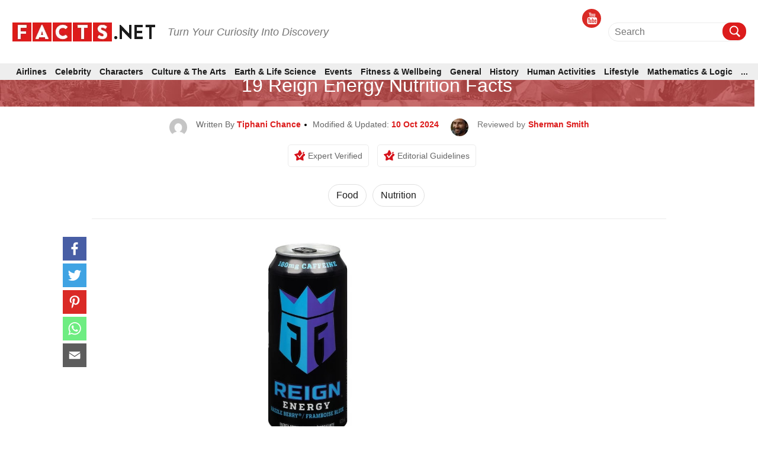

--- FILE ---
content_type: text/html; charset=UTF-8
request_url: https://facts.net/lifestyle/food/19-reign-energy-nutrition-facts/
body_size: 47474
content:
<!DOCTYPE html>
<html lang="en-US">

<head>
    <meta charset="UTF-8">
    <meta name="viewport" content="width=device-width, initial-scale=1">
    <link rel="profile" href="http://gmpg.org/xfn/11">
    <link rel="pingback" href="https://facts.net/xmlrpc.php">

    
<meta https-equiv="x-dns-prefetch-control" content="on">
<link rel="dns-prefetch" href="//fonts.gstatic.com" />
<link rel="dns-prefetch" href="//code.jquery.com/" />


<link rel="preconnect" href="//fonts.gstatic.com" crossorigin>
<link rel="preconnect" href="//code.jquery.com" crossorigin />


<link rel="preload" href="//fonts.gstatic.com/s/roboto/v30/KFOmCnqEu92Fr1Mu72xKKTU1Kvnz.woff2" as="font" type="font/woff2" crossorigin />
<link rel="preload" href="https://cdnjs.cloudflare.com/ajax/libs/font-awesome/4.3.0/fonts/fontawesome-webfont.woff2" as="font" type="font/woff2" crossorigin>


<!-- [1708703769] --><meta name='robots' content='index, follow, max-image-preview:large, max-snippet:-1, max-video-preview:-1' />
<meta property="og:title" content="19 Reign Energy Nutrition Facts"/>
<meta property="og:description" content="Welcome to our comprehensive guide on Reign Energy nutrition facts! Reign Energy is a popular energy drink brand that offers a wide range of options to fuel you"/>
<meta property="og:image:alt" content="19-reign-energy-nutrition-facts"/>
<meta property="og:image" content="https://facts.net/wp-content/uploads/2023/11/19-reign-energy-nutrition-facts-1701038054.jpg"/>
<meta property="og:image:width" content="1200"/>
<meta property="og:image:height" content="613"/>
<meta property="og:type" content="article"/>
<meta property="og:article:published_time" content="2023-12-29 14:01:03"/>
<meta property="og:article:modified_time" content="2024-10-10 16:07:05"/>
<meta name="twitter:card" content="summary">
<meta name="twitter:title" content="19 Reign Energy Nutrition Facts"/>
<meta name="twitter:description" content="Welcome to our comprehensive guide on Reign Energy nutrition facts! Reign Energy is a popular energy drink brand that offers a wide range of options to fuel you"/>
<meta name="twitter:image" content="https://facts.net/wp-content/uploads/2023/11/19-reign-energy-nutrition-facts-1701038054.jpg"/>
<meta name="twitter:image:alt" content="19-reign-energy-nutrition-facts"/>
<meta name="author" content="Tiphani Chance"/>

	<!-- This site is optimized with the Yoast SEO plugin v17.1 - https://yoast.com/wordpress/plugins/seo/ -->
	<title>19 Reign Energy Nutrition Facts - Facts.net</title>
	<meta name="description" content="Discover the nutrition facts of Reign Energy, a popular energy drink known for its powerful blend of ingredients that provide a much-needed boost. Find out the key nutrients, calories, and other important details in this comprehensive article!" />
	<link rel="canonical" href="https://facts.net/lifestyle/food/19-reign-energy-nutrition-facts/" />
	<meta property="og:url" content="https://facts.net/lifestyle/food/19-reign-energy-nutrition-facts/" />
	<meta property="og:site_name" content="Facts.net" />
	<meta property="article:published_time" content="2023-12-29T06:01:03+00:00" />
	<meta property="article:modified_time" content="2024-10-10T08:07:05+00:00" />
	<meta property="og:image" content="https://facts.net/wp-content/uploads/2023/11/19-reign-energy-nutrition-facts-1701038054.jpg" />
	<meta property="og:image:width" content="1200" />
	<meta property="og:image:height" content="613" />
	<meta name="twitter:label1" content="Written by" />
	<meta name="twitter:data1" content="Tiphani Chance" />
	<meta name="twitter:label2" content="Est. reading time" />
	<meta name="twitter:data2" content="1 minute" />
	<!-- / Yoast SEO plugin. -->


<link rel='dns-prefetch' href='//s.w.org' />
<link rel="alternate" type="application/rss+xml" title="Facts.net &raquo; Feed" href="https://facts.net/feed/" />
<link rel="alternate" type="application/rss+xml" title="Facts.net &raquo; Comments Feed" href="https://facts.net/comments/feed/" />
<link rel="alternate" type="application/rss+xml" title="Facts.net &raquo; 19 Reign Energy Nutrition Facts Comments Feed" href="https://facts.net/lifestyle/food/19-reign-energy-nutrition-facts/feed/" />
<link rel="stylesheet" href="https://facts.net/wp-content/themes/newsanchor/css/facts.css?ver=1714653824"><link rel="stylesheet" href="https://facts.net/wp-content/themes/newsanchor/css/gallery.css?ver=1718243065">
<link rel='stylesheet'  onload="this.media='all'" id='elasticpress-related-posts-block' href='https://facts.net/wp-content/plugins/elasticpress/dist/css/related-posts-block-styles.min.css?ver=3.6.2?ver=3.6.2' type='text/css' media='print' />

<link rel='stylesheet' media="print" onload="this.media='all'"  id='jpibfi-style' href='https://facts.net/wp-content/plugins/jquery-pin-it-button-for-images/css/client.css?ver=3.0.7?ver=3.0.7' type='text/css' />

<link rel='stylesheet'  onload="this.media='all'" id='newsanchor-bootstrap' href='https://facts.net/wp-content/themes/newsanchor/css/bootstrap/bootstrap.min.css?ver=1?ver=1' type='text/css' media='print' />

<link rel='stylesheet'  onload="this.media='all'" id='elasticpress-autosuggest' href='https://facts.net/wp-content/plugins/elasticpress/dist/css/autosuggest-styles.min.css?ver=3.6.2?ver=3.6.2' type='text/css' media='print' />
<script type='text/javascript' src='https://code.jquery.com/jquery-3.1.1.min.js?ver=3.1.1' id='jquery-core-js'></script>
<script src="https://code.jquery.com/jquery-migrate-3.0.0.min.js?ver=3.0.0?ver=3.0.0" defer type="text/javascript"></script>
<link rel="EditURI" type="application/rsd+xml" title="RSD" href="https://facts.net/xmlrpc.php?rsd" />
<link rel="wlwmanifest" type="application/wlwmanifest+xml" href="https://facts.net/wp-includes/wlwmanifest.xml" /> 
<meta name="generator" content="WordPress 5.8.1" />
<style type="text/css">
	a.pinit-button.custom span {
		}

	.pinit-hover {
		opacity: 0.8 !important;
		filter: alpha(opacity=80) !important;
	}
	a.pinit-button {
	border-bottom: 0 !important;
	box-shadow: none !important;
	margin-bottom: 0 !important;
}
a.pinit-button::after {
    display: none;
}</style>
		
<style>@charset "utf-8";html{font-family:Roboto,sans-serif;-ms-text-size-adjust:100%;-webkit-text-size-adjust:100% }body{margin:0 }article,aside,header,main,nav{display:block }a{background-color:transparent }h1{margin:.67em 0 }img{border:0 }svg:not(:root){overflow:hidden }input{color:inherit;font:inherit;margin:0 }input[type=submit]{-webkit-appearance:button }input::-moz-focus-inner{border:0;padding:0 }*,:after,:before{-webkit-box-sizing:border-box;-moz-box-sizing:border-box;box-sizing:border-box }html{font-size:10px }body{font-family:Roboto,sans-serif;font-size:14px;color:#333;background-color:#fff }input{font-family:inherit;font-size:inherit;line-height:inherit }a{color:#337ab7;text-decoration:none }img{vertical-align:middle }h1,h2,h3{font-family:inherit;font-weight:500;line-height:1.1;color:inherit }h1,h2,h3{margin-top:20px;margin-bottom:10px }h1{font-size:36px }h2{font-size:30px }h3{font-size:24px }p{margin:0 0 10px }ul{margin-top:0;margin-bottom:10px }ul ul{margin-bottom:0 }.hidden-imp{display: none !important;visibility: hidden !important;}.container{margin-right:auto;margin-left:auto;padding-left:15px;padding-right:15px }aside.Review{margin-top:25px }#view_comment{width:100%;background-color:#333;font-size:1.6rem;font-weight:500;color:#fff;padding:12px 28px;margin:50px 0 20px;text-align:center;cursor:pointer;line-height:2rem }.tabs .tabs-nav .tabs-link.tab-active >h3{padding-top:12px;padding-bottom:12px }.tabs .tabs-nav .tabs-link >h3{width:100%;padding:10px 25px;color:#fff!important;font-weight:300!important;margin:0;font-size:1.8rem!important;line-height:2.2rem!important }div[layout="condensed title_&_description"] p{margin: 0 0 40px;}.feature-img iframe{width:100%;}body.single .content-wrap-flex .single-title-desc-wrap, body.single .single-title-desc-wrap{display:block;}.share-action {position: relative;padding-top: 15px;margin-bottom: 45px;}.youtube-featured {background-color: #000;margin-bottom: 30px;position: relative;padding-top: 56.25%;overflow: hidden;cursor: pointer;}.youtube-featured img {width: 100%;top: -16.82%;left: 0;opacity: 0.7;}.youtube-featured .play-button {width: 90px;height: 60px;background-color: #333;box-shadow: 0 0 30px rgba( 0,0,0,0.6 );z-index: 1;opacity: 0.8;border-radius: 6px;}.youtube-featured .play-button:before {content: "";border-style: solid;border-width: 15px 0 15px 26.0px;border-color: transparent transparent transparent #fff;}.youtube-featured img, .youtube-featured .play-button {cursor: pointer;}.youtube-featured img, .youtube-featured iframe, .youtube-featured .play-button, .youtube-featured .play-button:before {position: absolute;}.youtube-featured .play-button, .youtube-featured .play-button:before {top: 50%;left: 50%;transform: translate3d( -50%, -50%, 0 );}.youtube-featured iframe {height: 100%;width: 100%;top: 0;left: 0;}.share-floating.scroll{position: fixed !important;top: 125px !important;}.single article .entry-header .author-section-post img{display:inline-block;}.share-floating .media_icon a.facebook svg, .media_icon a.twitter svg, .media_icon a.pinterest svg, .media_icon a.mail svg, .media_icon a.whatsapp svg{height:30px;width:30px;}.share-action .media_icon a.facebook svg, .media_icon a.twitter svg, .media_icon a.pinterest svg, .media_icon a.mail svg, .media_icon a.whatsapp svg{height:30px;width:30px;}.share-floating{width:40px;height:225px;}.single article .single-title{font-family: "Roboto", sans-serif;}.single-title-desc-wrap{font-family: "Roboto", sans-serif;}.single .feature-img{text-align:center;width:100%;}.single-product .btn-con{width: 100%;display: flex;justify-content: center;align-items: center;margin: 20px 0;}.single-product .btn-con a{color: #fff;background: #dc1c1c;display: flex;justify-content: center;align-items: center;transition: all .3s;font-size: 16px;text-decoration: none;border-radius: 5px;text-transform: uppercase;font-weight: bold;padding: 10px 30px;}.single-product .btn-con a:hover{background: #1b1b1b;color:#ffffff;}.single-product h2 a{color:#1b1b1b;}.single-product{margin-bottom:50px;}.home .facts-wrapper .data > div:nth-child(2){margin: 0;font-size: 2rem;font-family: Roboto,sans-serif;line-height:2.4rem;color: #1b1b1b;font-weight: 500;}.home .facts-wrapper .data > div a{color: #1b1b1b;}.archive .facts-wrapper a {color: #1b1b1b;font-size: 20px;font-weight: 500;}.home .popular-facts-secction a{color: #1b1b1b;}.facts-wrapper .article h3, .facts-wrapper .article h2{margin: 0;font-size: 2rem!important;font-family: Roboto,sans-serif;line-height: 2.4rem!important;color: #1b1b1b;font-weight: 500!important;}.facts-wrapper .article h3 a, .facts-wrapper .article h2 a{color: #1b1b1b;}.tabs .tabs-nav .tabs-link.tab-active {padding-top: 12px!important;padding-bottom: 12px!important;}.tabs .tabs-nav .tabs-link {width: 100%;padding: 10px 25px!important;-webkit-transition-property: none;-moz-transition-property: none;-o-transition-property: none;transition-property: none;}.post-tag{display:-webkit-flex;display:flex;justify-content:center;align-items:baseline;border-bottom:1px solid #eaeaea;padding-bottom:10px;margin:0}.post-tag span{padding:7px 13px;border:1px solid #dcdcdc;border-radius:20px;margin:0 5px 8px;white-space:nowrap;display:inline-block;color:#000}.post-tag span a{color:#1b1b1b}
@media only screen and (min-width: 1024px) {.single-post .media_icon{margin-bottom:0px;}}@media (max-width: 767px){.single-title-desc-wrap p a, .taxonomy-description p a, #contents p a:after, .taxonomy-description p a:after{border-bottom: 2px solid #dc1c1c;display:inline-block;line-height:19px;}.breadcrumb a{border-bottom: 1px solid #fff;display:inline-block;}.share-action > p{font-size: 1.6rem !important;line-height: 2rem !important;margin-bottom: 10px;text-align:center;}.single .wp-caption {margin-bottom: 1.5em;max-width: 100%;}.single .wp-caption img[class*=wp-image-] {display: block;margin: 0 auto;}.single #contents .wp-caption-text, .taxonomy-description .wp-caption-text {font-size: 1.2rem;font-family: "Roboto", sans-serif;line-height: 1.6rem;color: #ccc;}.single .wp-caption .wp-caption-text {margin: 0.8075em 0;}.single .wp-caption-text {text-align: center;}.single .recommend-article{display:flex;}}@media only screen and (min-width: 1330px) {.single-title-desc-wrap .entry-content img, .single-title-desc-wrap figure{max-width:810px;}}@media (min-width:768px){.container{width:750px }}@media (min-width:992px){.container{width:970px }}@media (min-width:1200px){.container{width:1320px }}.row{margin-left:-15px;margin-right:-15px }.col-md-3,.col-md-9{position:relative;min-height:1px;padding-left:15px;padding-right:15px }@media (min-width:992px){.col-md-3,.col-md-9{float:left }.col-md-9{width:75% }.col-md-3{width:25% }}label{display:inline-block;max-width:100%;margin-bottom:5px;font-weight:700 }.clearfix:after,.clearfix:before,.container:after,.container:before,.row:after,.row:before{content:" ";display:table }.clearfix:after,.container:after,.row:after{clear:both }.screen-reader-text{clip:rect(1px,1px,1px,1px);position:absolute!important;height:1px;width:1px;overflow:hidden }*,:after,:before{-webkit-box-sizing:border-box;-moz-box-sizing:border-box;box-sizing:border-box }body{font-family:Roboto,sans-serif;font-size:14px;background:#fff;color:#767676 }a{text-decoration:none }img{max-width:100%;height:auto }p{margin:0 0 20px }h1{font-size:52px }h2{font-size:42px }h3{font-size:32px }h1,h2,h3{color:#424347;margin:10px 0 24px;line-height:1.1 }input[type=submit]{position:relative;display:inline-block;font-size:14px;line-height:24px;font-weight:700;padding:12px 28px;color:#fff;background-color:#16a1e7;box-shadow:none;border:0 }#mainnav{display:block;width:100%;float:left }#mainnav ul{list-style:none;margin:0;padding:0 }#mainnav ul li{position:relative }#mainnav ul li{display:block;float:left;padding:0 18px }#mainnav ul li a{position:relative;display:block;text-transform:uppercase;text-decoration:none;outline:0 }.page-content{padding:0 }.entry-content img{margin-bottom:10px;display:block;}.single .entry-content{margin-bottom:60px }.site-info a{color:#949494 }a{color:#16a1e7 }@media only screen and (max-width:991px){#mainnav{display:none }}@media only screen and (max-width:767px){.tabs .tabs-nav .tabs-link >h3{font-size:1.4rem!important }.logo{text-align:center }}html{font-size:10px;font-family:Roboto,sans-serif }.row{overflow:visible }@media (max-width:1024px){.row{margin:0!important;overflow:hidden }}@media (min-width:1025px) and (max-width:1320px){.row{width:100%!important;margin:0!important }}.container{margin:0 auto }@media (max-width:1199px){.container{width:auto!important;overflow:hidden }}@media (max-width:768px){.container{width:auto;overflow:hidden }}.page-content{margin-top:0;padding:0 }@media (max-width:1024px){.page-content{margin-top:65px }}.content-wrapper{background-color:#fff;padding:105px 0 60px!important }@media (max-width:1024px){.content-wrapper{padding-top:0!important }}i.fab{font-family:FontAwesome!important;font-style:normal!important }.category-name{font-size:1.2rem;font-family:Roboto,sans-serif;line-height:1.6rem;line-height:1;font-weight:500;color:#d6131b;text-transform:uppercase;display:block }.category-name>span{font-size:1.2rem;font-family:Roboto,sans-serif;line-height:1.6rem;line-height:1;font-weight:500;color:#ea4343;text-transform:uppercase }.published{font-size:1.2rem;font-family:Roboto,sans-serif;line-height:1.6rem;color:#ccc }.section-title{font-size:3rem;font-family:Roboto,sans-serif;line-height:3.4rem;margin:40px 0 15px }.section-title h2{font-size:3rem;font-family:Roboto,sans-serif;line-height:3.4rem;color:#1b1b1b;text-transform:uppercase;font-weight:700;border-bottom:2px solid #ececec;position:relative;margin:0 }.section-title h2:after{content:"";width:40px;height:2px;display:block;background:#dc1c1c;position:absolute;left:0;bottom:-1px }@media (max-width:767px){.section-title{font-size:2.4rem!important;font-family:Roboto,sans-serif!important;line-height:2.8rem!important }}.breadcrumb{display:block;text-align:center;padding-bottom:15px;line-height:21px }.breadcrumb a,.breadcrumb span{color:#1b1b1b;font-size:1.4rem;font-family:Roboto,sans-serif;line-height:1.8rem;line-height:1;font-weight:500;display:inline;position:relative }.breadcrumb a:after{content:"";width:100%;height:2px;background:#dc1c1c;position:absolute;left:0;bottom:2px }.breadcrumb .breadcrumb-span:before{content:"";position:relative;display:inline-block;width:4px;height:4px;background-color:#000;border-radius:50%;vertical-align:middle;margin-left:6px;margin-right:6px }.breadcrumb .breadcrumb-span:after{display:none }.facts-wrapper{display:grid!important;grid-template-rows:repeat(1,auto)!important;grid-template-columns:repeat(4,25%)!important;display:-ms-grid!important;-ms-grid-columns:repeat(1,auto)!important;-ms-grid-rows:repeat(4,25%)!important;margin:-15px -10px 0 }@media (max-width:767px){.facts-wrapper{display:grid!important;grid-template-rows:repeat(1,auto)!important;grid-template-columns:repeat(2,50%)!important;display:-ms-grid!important;-ms-grid-columns:repeat(1,auto)!important;-ms-grid-rows:repeat(2,50%)!important }}@media (max-width:414px){.facts-wrapper{display:grid!important;grid-template-rows:repeat(1,auto)!important;grid-template-columns:repeat(1,100%)!important;display:-ms-grid!important;-ms-grid-columns:repeat(1,auto)!important;-ms-grid-rows:repeat(1,100%)!important }}.facts-wrapper .article{padding:15px 10px }.facts-wrapper .article .content{margin:0 }.facts-wrapper .article .content .data{display:block }.facts-wrapper .article.horizontal-style .content{display:-ms-flexbox;display:-webkit-flex;display:flex }.facts-wrapper .article.horizontal-style .thumbnail{-ms-flex-preferred-size:30%;flex-basis:30%;-moz-flex-basis:30%;-webkit-flex-basis:30%;max-width:30% }.facts-wrapper .article.horizontal-style .data{-ms-flex-preferred-size:70%;flex-basis:70%;-moz-flex-basis:70%;-webkit-flex-basis:70%;max-width:70%;padding-left:10px }.facts-wrapper .article.horizontal-style .data .article-meta{margin-top:0 }.facts-wrapper .article .thumbnail{width:100%;height:180px;overflow:hidden;display:block }.facts-wrapper .article .thumbnail img{width:100%;height:100%;-o-object-fit:cover;object-fit:cover }.facts-wrapper .article .article-meta{margin:10px 0 5px }.facts-wrapper .article .article-meta .category-name{display:inline-block;font-size:1.2rem;font-family:Roboto,sans-serif;line-height:1.6rem;line-height:1 }.facts-wrapper .article .article-meta .category-name>span{font-size:1.2rem;font-family:Roboto,sans-serif;line-height:1.6rem;line-height:1 }.facts-wrapper .article .article-meta .published{display:inline-block;font-size:1.2rem;font-family:Roboto,sans-serif;line-height:1.6rem;line-height:1;color:#7a7a7a;font-weight:400 }.facts-wrapper .article .article-meta .published:before{content:"";position:relative;display:inline-block;width:4px;height:4px;background-color:#424040;transform:rotate(45deg);vertical-align:middle;margin:1px 2px 3px 3px }.facts-wrapper .article .article-title{margin:0;font-size:2rem;font-family:Roboto,sans-serif;line-height:2.4rem;color:#1b1b1b;font-weight:500 }.facts-wrapper .article .article-title>*{font-size:2rem;font-family:Roboto,sans-serif;line-height:2.4rem;margin-top:0;margin-bottom:6px }.facts-wrapper .article .article-title>* a{margin:0;font-size:2rem;font-family:Roboto,sans-serif;line-height:2.4rem;color:#1b1b1b;font-weight:500 }.social-media .media_icon{display:inline-block }.social-media .media_icon a{display:inline-block;text-align:center;margin:0 2px }.social-media .media_icon a.facebook{background:#485fa5 }.social-media .media_icon a.twitter{background:#3fa2e3 }.social-media .media_icon a.youtube{background:#d92a25 }.social-media .media_icon a.pinterest{background-color:#da2a26 }.social-media .media_icon a.whatsapp{background-color:#6eed82 }.social-media .media_icon a.mail{background-color:#5d5d5d }.social-media .media_icon a.copy-url{background-color:#1b7e82 }.social-media .media_icon a .fab{color:#fff }header{padding-top:15px;display:block;background-color:#fff;position: fixed;z-index: 200;width: 100%;}@media (max-width:1024px){header{position:fixed;top:0;width:100%;z-index:9999;padding-top:0 }}@media (max-width:1024px){.header-wrapper{background-color:#fff }}#main-header{display:-ms-flexbox;display:-webkit-flex;display:flex;align-items:center;padding:5px 0 20px!important;position:relative;border-bottom:1px solid #ececec }@media (max-width:1024px){#main-header{justify-content:space-between;padding:10.5px 15px!important;border:0;z-index:9999;margin:0 -15px;background-color:#fff;border-bottom:1px solid #ececec }}#main-header .brand_logo{display:block }@media (max-width:1024px){#main-header .brand_logo .logo{text-align:left!important }}#main-header .desktop-header{text-align:right;display:-ms-flexbox;display:-webkit-flex;display:flex;justify-content:flex-end;align-items:center;flex:1 }@media (max-width:1024px){#main-header .desktop-header{display:none;visibility:hidden }}#main-header .social-media{padding-right:50px }@media (min-width:1025px) and (max-width:1320px){#main-header .social-media{padding-right:10px }}#main-header .social-media .media_icon{display:inline-block }#main-header .social-media .media_icon a{display:inline-block;width:32px;height:32px;line-height:32px;border-radius:50% }@media (max-width:969px){#main-header .social-media .media_icon a{display:inline-block }}#main-header .social-media .media_icon a .fab{font-size:2rem }#mobile-menu{display:none;visibility:hidden }@media (max-width:1024px){#mobile-menu{display:none;visibility:visible;position:fixed;background-color:#fff;width:100%;top:0;left:0;height:100%;overflow:scroll }}#mobile-menu .search-block{margin-top:73px;margin-bottom:20px;padding:0 15px }#mobile-menu #searchform{width:100% }#mobile-menu .special-facts{margin:0;padding:0 15px;display:none }#mobile-menu .special-facts .facts-icon a{display:block;margin:15px 0 }#mobile-menu .special-facts .facts-icon a img{width:38px;padding:3px;vertical-align:middle;display:inline-block }#mobile-menu .special-facts .facts-icon a span{font-size:1.4rem;font-family:Roboto,sans-serif;line-height:1.8rem;font-weight:500;color:#1b1b1b;vertical-align:middle;display:inline-block }.special-facts{padding-right:45px }@media (min-width:1025px) and (max-width:1320px){.special-facts{padding-right:10px }}.special-facts .facts-icon{display:inline-block }.special-facts .facts-icon a{display:inline-block;margin:0 15px }@media (min-width:1025px) and (max-width:1320px){.special-facts .facts-icon a{margin:0 10px }}.special-facts .facts-icon a img{width:38px;padding:3px;vertical-align:middle }.special-facts .facts-icon a span{font-size:1.4rem;font-family:Roboto,sans-serif;line-height:1.8rem;font-weight:500;color:#1b1b1b;vertical-align:middle }.search-block{position:relative;display:-ms-flexbox;display:-webkit-flex;display:flex;align-items:center;text-align:center }.search-block #searchform{position:relative }.search-block #searchform .input-wrapper{position:relative;padding-right:30px }.search-block #searchform .input-wrapper .screen-reader-text{position:absolute }.search-block #searchform .search-field{width:100%;height:30px;padding:0;border:0;border-bottom:1px solid #1b1b1b;background:0 0;font-size:1.6rem;font-family:Roboto,sans-serif;line-height:2rem;font-weight:400;color:#909090 }.search-block #searchform .search-btn{position:absolute;width:30px;height:30px;padding:3px;top:0;right:0;border-radius:50%;background-color:#dc1c1c }.search-block #searchform .search-btn>img{filter:invert(1) brightness(2);-webkit-filter:invert(1) brightness(2) }.search-block #searchform .search-btn>input{background:0 0;position:absolute;left:0;top:0;width:100%;height:100%;padding:0;border:0 }.nav-toggle{display:none!important;visibility:hidden!important }@media (max-width:1024px){.nav-toggle{display:inline-block!important;visibility:visible!important;position:relative;float:right;padding:4px;margin-right:-5px }}.nav-toggle .navbar-toggle-icon span{height:2px;display:block;margin:5px 0;width:20px;background-color:#424040 }.mobile-section{width:100%;position:relative;overflow:hidden;padding:0 15px }.latest-section{display:block;margin-top:5px;border-top:10px solid #ececec }.latest-section .facts-wrapper{display:grid!important;grid-template-rows:repeat(1,auto)!important;grid-template-columns:repeat(1,100%)!important;display:-ms-grid!important;-ms-grid-columns:repeat(1,auto)!important;-ms-grid-rows:repeat(1,100%)!important }.latest-section .section-title{margin-top:25px!important }.latest-section .section-title h2{font-size:2.2rem!important;font-family:Roboto,sans-serif!important;line-height:2.6rem!important;padding-bottom:5px }@media (max-width:767px){.latest-section .article.horizontal-style .thumbnail{height:120px!important }}@media (max-width:414px){.latest-section .article.horizontal-style .thumbnail{height:90px!important }}@media (max-width:767px){.latest-section .article-title{font-size:2rem!important;font-family:Roboto,sans-serif!important;line-height:2.4rem!important }}@media (max-width:414px){.latest-section .article-title{font-size:1.8rem!important;font-family:Roboto,sans-serif!important;line-height:2.2rem!important }}@media (max-width:767px){.latest-section .article-title>*{font-size:2rem!important;font-family:Roboto,sans-serif!important;line-height:2.4rem!important }}@media (max-width:414px){.latest-section .article-title>*{font-size:1.8rem!important;font-family:Roboto,sans-serif!important;line-height:2.2rem!important }}@media (max-width:767px){.latest-section .article-title>* a{font-size:2rem!important;font-family:Roboto,sans-serif!important;line-height:2.4rem!important }}@media (max-width:414px){.latest-section .article-title>* a{font-size:1.8rem!important;font-family:Roboto,sans-serif!important;line-height:2.2rem!important }}#colophon .logo-menu-container.container a,#colophon .logo-menu-container.container span{font-size:16px;font-weight:400;font-family:Roboto,sans-serif;color:#1b1b1b }#colophon .logo-menu-container.container .social-media span{padding-right:15px }@media (max-width:1024px){#colophon .logo-menu-container.container .social-media span{display:none }}#colophon .logo-menu-container.container .social-media .media_icon .media_icon_mobile{display:none }@media (max-width:767px){#colophon .logo-menu-container.container .social-media .media_icon .media_icon_mobile{height:48px;display:flex;position:fixed;bottom:0;width:100%;margin:0;padding:0;z-index:99 }}#colophon .logo-menu-container.container .social-media .media_icon .media_icon_mobile li{list-style:none;width:20% }#colophon .logo-menu-container.container .social-media .media_icon a{display:inline-block;width:32px;height:32px;line-height:32px;border-radius:50% }@media (max-width:1024px){#colophon .logo-menu-container.container .social-media .media_icon a{width:100%;height:100%;padding:12px 0;margin:0;border-radius:0 }}#colophon .logo-menu-container.container .social-media .media_icon a svg{height:30px }#colophon .logo-menu-container.container .social-media .media_icon a .youtube-span{display:none;font-size:1.5rem;font-family:Roboto,sans-serif;line-height:1.9rem;color:#fff;margin-left:5px }@media (max-width:1024px){#colophon .logo-menu-container.container .social-media .media_icon a .youtube-span{display:inline-block!important;display:-moz-inline-box!important;display:-webkit-inline-box!important }}#colophon .logo-menu-container.container .social-media .media_icon .copy-url svg{transform:translate(0,20%) }.single-post .media_icon{margin-bottom:45px }.sidebar-block{margin-bottom:40px }@media (max-width:767px){.sidebar-block{margin-top:25px;margin-bottom:25px }}.sidebar-title.trending h2:after{display:none }.sidebar-title{padding-bottom:5px;margin-bottom:15px;font-size:1.8rem;font-family:Roboto,sans-serif;line-height:2.2rem;border-bottom:2px solid #ececec;position:relative }.sidebar-title h2{font-size:1.8rem;font-family:Roboto,sans-serif;line-height:2.2rem;font-weight:700;text-transform:uppercase;color:#1b1b1b;margin:0;position:relative }@media (max-width:767px){.sidebar-title h2{font-size:2.4rem!important;font-family:Roboto,sans-serif!important;line-height:2.8rem!important }}.sidebar-title h2:after{content:"";width:38px;height:2px;display:block;position:absolute;left:0;bottom:-7px;background-color:#dc1c1c }.sidebar-title.trending{display:-ms-flexbox;display:-webkit-flex;display:flex;justify-content:space-between;border:0;margin-bottom:5px }.sidebar-title.trending span{border-bottom:2px solid #dc1c1c;display:block;width:40px;margin-bottom:3px }@media (max-width:767px){.sidebar-title.trending span{margin-bottom:5px }}.most-commented.trending .trending-facts-container{display:-ms-flexbox;display:-webkit-flex;display:flex;border-bottom:solid 1px #ececec;padding-bottom:10px;margin-bottom:10px;flex-wrap:wrap;align-items:flex-start }.most-commented.trending .trending-facts-container .featured-image{width:80px;height:65px;background-size:cover;background-repeat:no-repeat;background-position:center;margin-right:15px;position:relative }.most-commented.trending .trending-facts-container .featured-image a{position:absolute;left:0;right:0;top:0;bottom:0;z-index:1 }.most-commented.trending .trending-facts-container .title-cat{flex:1 }.most-commented.trending .trending-facts-container .title-cat .cat-date{display:-ms-flexbox;display:-webkit-flex;display:flex }.most-commented.trending .trending-facts-container .title-cat .cat-date p{margin-bottom:0;color:#7a7a7a;font-size:1.2rem;font-family:Roboto,sans-serif;line-height:1.6rem }.most-commented.trending .trending-facts-container .title-cat .cat-date .category-name{display:-ms-flexbox;display:-webkit-flex;display:flex;align-items:center;font-size:1.2rem;font-family:Roboto,sans-serif;line-height:1.6rem;line-height:1;font-weight:700;text-transform:uppercase }.most-commented.trending .trending-facts-container .title-cat .cat-date .category-name span{color:#d6131b }/*.most-commented.trending .trending-facts-container .title-cat .cat-date .category-name::after{content:"";position:relative;display:inline-block;width:4px;height:4px;background-color:#000;border-radius:50%;vertical-align:middle;margin-left:6px;margin-right:6px }*/.most-commented.trending .trending-facts-container .title-cat .post-title{margin-top:4px }.most-commented.trending .trending-facts-container .title-cat .post-title h3{margin:0 }.most-commented.trending .trending-facts-container .title-cat .post-title h3{font-size:1.6rem;font-family:Roboto,sans-serif;line-height:2rem;line-height:1.3;font-weight:600;color:#1b1b1b }.most-commented.trending .trending-facts-container .title-cat .post-title div a{font-size:1.6rem;font-family:Roboto,sans-serif;line-height:2rem;line-height:1.3;font-weight:600;color:#1b1b1b }.most-commented.trending .trending-facts-container .title-cat .post-title h3 a{font-size:1.6rem;font-family:Roboto,sans-serif;line-height:2rem;line-height:1.3;font-weight:600;color:#1b1b1b }@media (max-width:767px){.content-sidebar{padding:20px 0 }}#mainnav{display:block;width:100%;float:none;padding:15px 0;margin-top:15px;border-top:1px solid #ececec }@media (max-width:1024px){#mainnav{display:none;visibility:hidden }}#mainnav ul{list-style:none;margin:0;padding:0 }#mainnav li{background-color:unset!important }#mainnav li a{font-size:1.4rem!important;font-family:Roboto,sans-serif!important;line-height:1.8rem!important;color:#1b1b1b;font-weight:600;height:auto;margin:0 }#mainnav .primary-menu{display:-ms-flexbox;display:-webkit-flex;display:flex;justify-content:space-between }#mainnav .primary-menu li{display:-ms-flexbox;display:-webkit-flex;display:flex;align-items:center;float:none;padding:0 12px }#mainnav .primary-menu li a{display:inline-block;display:-moz-inline-box;display:-webkit-inline-box }#mainnav .primary-menu li a{text-transform:uppercase;text-decoration:none;outline:0 }.nav-inline{margin:0 5% 0 7%!important;padding:0!important;border:0!important;flex:1 }.single #mainnav{border-bottom:1px solid #ececec }#mobile-category{margin:0 auto }#mobile-category ul{list-style:none;padding:0;margin:0 }#mobile-category ul li{font-size:1.8rem;font-family:Roboto,sans-serif;line-height:2.2rem;color:#1b1b1b;font-weight:500 }#mobile-category ul li a{font-size:1.8rem;font-family:Roboto,sans-serif;line-height:2.2rem;color:#1b1b1b;font-weight:500 }#mobile-category .primary-menu{display:-ms-flexbox;display:-webkit-flex;display:flex;flex-wrap:wrap }#mobile-category .primary-menu>li{position:relative;border-top:1px solid #ccc;-ms-flex-preferred-size:100%;flex-basis:100%;-moz-flex-basis:100%;-webkit-flex-basis:100%;max-width:100%;order:2 }#mobile-category .primary-menu>li a{display:block;padding:15px 0 15px 15px;font-size:1.8rem;font-family:Roboto,sans-serif;line-height:2.2rem;color:#1b1b1b;font-weight:500 }#mobile-category .primary-menu>li .sub-toggle{display:block;position:absolute;top:50%;right:18px;margin-top:-18px }#mobile-category .primary-menu>li .sub-toggle:after{content:"+";display:block;position:relative;font-size:34px;line-height:1;color:#dc1c1c }#secondary-menu{padding:0 }@media (max-width:1024px){#secondary-menu{display:none;visibility:hidden }}#secondary-menu .child-category{display:-ms-flexbox;display:-webkit-flex;display:flex;flex-wrap:wrap;margin:auto;padding:10px 0;width:100%;justify-content:flex-start;border-bottom:1px solid #ececec }#secondary-menu .child-category li{display:block;background-color:#fff;border:0;margin-right:30px }@media (max-width:1024px){#secondary-menu .child-category li{display:inline-block;display:-moz-inline-box;display:-webkit-inline-box;width:50% }}#secondary-menu .child-category li a{display:block;font-size:1.4rem;font-family:Roboto,sans-serif;line-height:1.8rem;font-weight:600;color:#1b1b1b;padding:0;margin:0;text-transform:capitalize }@media (max-width:767px){#secondary-menu .child-category li a{padding:8px 15px }}#secondary-menu .child-category li a:before{content:"";display:inline-block;position:relative;font:normal normal normal 16px/1 FontAwesome;color:#dc1c1c;font-weight:700;margin-right:5px }#mobile-category .secondary-menu{display:none;list-style:none;padding-left:25px!important;-ms-flex-preferred-size:100%;flex-basis:100%;-moz-flex-basis:100%;-webkit-flex-basis:100%;max-width:100%;order:2 }#mobile-category .secondary-menu>li{font-size:1.6rem;font-family:Roboto,sans-serif;line-height:2rem;border-bottom:1px solid #ececec }#mobile-category .secondary-menu>li:last-child{border:0 }#mobile-category .secondary-menu>li a{display:block;padding:16px 0;font-size:1.6rem;font-family:Roboto,sans-serif;line-height:2rem;margin:0 }#mobile-category .secondary-menu>li a:before{content:"";display:inline-block;position:relative;font:normal normal normal 18px/1 FontAwesome;color:#dc1c1c;font-weight:700;margin-right:10px }.single article{max-width:calc(100% - 200px);margin:0 auto;float:none;padding-top:0;padding-left:15px;padding-right:15px }@media (max-width:767px){.single article{max-width:100%;padding-top:15px }}.single #contents{position:relative }@media (max-width:767px){.single #contents{padding-left:0;padding-right:0 }}.single .feature-img{text-align:center }.single .feature-img img{width:100%;height:auto }.single article .single-title{font-size:32px;font-family:Roboto,sans-serif;line-height:4.2rem;font-weight:500;font-family:Roboto,sans-serif;border:none;margin:0;color:#fff;text-align:center }@media (max-width:767px){.single article .single-title{font-size:28px;font-family:Roboto,sans-serif;line-height:3.2rem;font-weight:bold; }}.single article .entry-header{margin-bottom:30px }.single article .entry-header .author-section-post{display:-ms-flexbox;display:-webkit-flex;display:flex;justify-content:center;align-items:baseline;border-bottom:1px solid #eaeaea;padding-bottom:30px;margin:0 }@media (max-width:767px){.single article .entry-header .author-section-post{padding-bottom:0;border-bottom:0 }}.single article .entry-header .author-section-post img{margin-right:15px;border-radius:100%;width:30px }.single article .entry-header .author-section-post .author-name-date{margin-bottom:0;color:#1b1b1b;display:-ms-flexbox;display:-webkit-flex;display:flex }.single article .entry-header .author-section-post .author-name-date .author-name{font-size:1.6rem;font-family:Roboto,sans-serif;line-height:2rem;font-weight:600;color:#dc1c1c;text-transform:capitalize }.single article .entry-header .author-section-post .author-name-date .author-name p{font-size:1.6rem;font-family:Roboto,sans-serif;line-height:2rem;font-weight:600;color:#dc1c1c;text-transform:capitalize;margin:0 }.single article .entry-header .author-section-post .author-name-date .date{font-size:1.6rem;font-family:Roboto,sans-serif;line-height:2rem;color:#666 }.single article .entry-header .author-section-post .author-name-date .date>p{font-size:1.6rem;font-family:Roboto,sans-serif;line-height:2rem;margin:0;display:inline-block }.single article .entry-header .author-section-post .author-name-date .date::before{content:"";position:relative;display:inline-block;width:4px;height:4px;background-color:#000;border-radius:50%;vertical-align:middle;margin-left:6px;margin-right:6px }.share-floating{position:absolute;margin-left:-64px;top:0 }@media (max-width:767px){.share-floating{display:none;visibility:hidden;position:fixed!important;top:30%!important;z-index:999;margin-left:0 }.share-action .media_icon{justify-content:center }}.share-floating .media_icon{display:-ms-flexbox;display:-webkit-flex;display:flex;flex-direction:column }.share-floating .media_icon>a{margin-bottom:5px }.share-action .media_icon>a{margin-right:15px }.share-action .media_icon{display:flex }.share-action .media_icon>a,.share-floating .media_icon>a{display:block;width:40px;height:40px;padding:5px }.share-floating .media_icon>a:after{display:none!important }.share-action .media_icon .facebook,.share-floating .media_icon .facebook{background-color:#485ea5 }.share-action .media_icon .twitter,.share-floating .media_icon .twitter{background-color:#3fa3e3 }.share-action .media_icon .pinterest,.share-floating .media_icon .pinterest{background-color:#da2a26 }.share-action .media_icon .whatsapp,.share-floating .media_icon .whatsapp{background-color:#6eed82 }.share-action .media_icon .mail,.share-floating .media_icon .mail{background-color:#5d5d5d }#toc #toc_item{margin-top:10px;display:none;visibility:hidden;overflow:hidden;position:relative;z-index:1;text-align:left }@media (max-width:767px){#toc #toc_item{height:100px }}#toc #toc_item>.item{margin-top:15px;position:relative;padding-left:30px }#toc #toc_item>.item:first-child{margin-top:0 }#toc #toc_item>.item span{position:absolute;left:0;top:0;font-size:1.8rem;font-family:Roboto,sans-serif;line-height:2.2rem;font-weight:600 }#toc #toc_item .title-link{display:inline;font-size:1.8rem;font-family:Roboto,sans-serif;line-height:2.2rem;color:#1b1b1b }body.single .content-wrap-flex .tabs{width:100% }.tabs{max-width:100%;padding:0;margin-bottom:30px }.tabs .tabs-nav{list-style:none;padding:0;display:-ms-flexbox;display:-webkit-flex;display:flex;align-items:flex-end;margin-bottom:15px;overflow:visible }.tabs .tabs-nav .tabs-link{position:relative;padding:0!important;margin:0!important;margin-right:1px!important;-webkit-transition:all .3s ease;-moz-transition:all .3s ease;-ms-transition:all .3s ease;-o-transition:all .3s ease;transition:all .3s ease;cursor:pointer;flex:1 }.tabs .tabs-nav .tabs-link {background:#333;color:#fff;display:block;text-align:center;text-decoration:none;text-transform:uppercase;font-size:1.8rem;font-family:Roboto,sans-serif;line-height:2.2rem }.tabs .tabs-nav .tabs-link.tab-active {background:#dc1c1c;cursor:default }.tabs .tabs-nav .tabs-link >div{width:100%;padding:10px 25px }.tabs .tabs-stage{clear:both;padding:0;position:relative;top:-1px }.tabs .tabs-stage>div{display:none }.tabs .tabs-stage #tab-1{display:block }#contents ol,.taxonomy-description ol{list-style:none }#contents ol li .olli-content,.taxonomy-description ol li .olli-content{position:absolute;left:0;top:4px;font-size:2.4rem;font-family:Roboto,sans-serif;line-height:2.8rem;font-weight:900;letter-spacing:-1px;line-height:1;color:#dc1c1c;text-align:right }.tabs .tabs-stage>div ol li .olli-content,.tabs .tabs-stage>div ul li .olli-content{top:12px!important }.tabs .tabs-stage>div ol li,.tabs .tabs-stage>div ul li{padding:8px 0;margin:0!important;font-size:1.8rem;font-family:Roboto,sans-serif;line-height:2.2rem;color:#1b1b1b }#contents ol li,#contents ul li,.taxonomy-description ol li,.taxonomy-description ul li{font-size:1.8rem;font-family:Roboto,sans-serif;line-height:2.2rem;color:#1b1b1b;line-height:32px;margin-bottom:10px;position:relative }.toc-wrapper{width:100%;text-align:center }#toc{border:1px solid #ececec;margin-top:0;margin-bottom:30px;width:auto;position:relative;text-align:center;padding:10px 50px;display:inline-block;display:-moz-inline-box;display:-webkit-inline-box }#toc .toc-nav{display:block;position:relative;padding-right:25px }#toc .toc-title{font-size:2rem;font-family:Roboto,sans-serif;line-height:2.4rem;font-weight:500;color:#1b1b1b;display:inline;cursor:pointer }#toc .toc-toggle{position:absolute;top:50%;right:0;margin-top:-12.5px;cursor:pointer }#colophon .logo-menu-container.container{height:85px;display:flex;padding:0;align-items:center;justify-content:space-between;flex-wrap:wrap;border-top:1px solid #ececec }.footer-widgets,.site-info .container{position:relative;z-index:11 }#colophon .logo-menu-container.container .logo-menu{display:flex;align-items:center;flex-wrap:wrap }#colophon .footer-container{position:relative;padding:30px 15px;-webkit-z-index:5;-moz-z-index:5;-ms-z-index:5;-o-z-index:5;z-index:5 }#colophon .logo-menu-container.container .logo-menu .footer-container{padding:0;display:flex;align-items:center;flex-wrap:wrap }#colophon .logo-menu-container.container a,#colophon .logo-menu-container.container span{font-size:16px;font-weight:400;font-family:Roboto,sans-serif;color:#1b1b1b }#colophon .company-info>img{display:inline-block;width:140px }#colophon .logo-menu-container.container .logo-menu .bottomMenu ul{padding:0;margin:0;list-style:none;display:flex;flex-wrap:wrap }#colophon .logo-menu-container.container a,#colophon .logo-menu-container.container span{font-size:16px;font-weight:400;font-family:Roboto,sans-serif;color:#1b1b1b }#colophon .logo-menu-container.container .logo-menu .bottomMenu ul li a{display:flex;align-items:center }#colophon .logo-menu-container.container .logo-menu .bottomMenu ul li a::after{color:#bbb;content:"|";margin-left:10px;margin-right:10px;display:block }#colophon .logo-menu-container.container .logo-menu .bottomMenu ul li:last-child a::after{content:"" }#colophon .logo-menu-container.container .logo-menu .footer-container::after{content:"";position:relative;display:inline-block;width:4px;height:4px;background-color:#000;border-radius:50%;vertical-align:middle;margin-left:15px;margin-right:15px }#colophon .logo-menu-container.container .social-media span{padding-right:15px }#colophon .company-info span{display:inline-block;font-size:1.4rem;font-family:Roboto,sans-serif;line-height:1.8rem;color:#1b1b1b;font-weight:600;margin-right:5px }#colophon .logo-menu-container.container .social-media .media_icon{margin-right:0;display:inline-block }.single-post .media_icon{margin-bottom:45px }.single article .row #contents{margin:0 0 40px;font-size:1.8rem;font-family:Roboto,sans-serif;color:#1b1b1b;line-height:32px }.single article .row #contents h2,.taxonomy-description h2{font-size:2.8rem;font-weight:600;color:#1b1b1b;font-family:Roboto,sans-serif;line-height:2.8rem }@media (max-width:1024px){.single article .row .content-wrap-flex .single-title-desc-wrap img{width:100% }#colophon .logo-menu-container.container{overflow:visible }#contents .recommend-article p,.taxonomy-description .recommend-article p{line-height:1.5 }#contents .recommend-article p>a span,.taxonomy-description .recommend-article p>a span{border-bottom:2px solid #dc1c1c }}#contents p a:hover,.taxonomy-description p a:hover{color:#dc1c1c;opacity:.8 }#contents p a:hover:after,.taxonomy-description p a:hover:after{background-color:#dc1c1c;opacity:.8 }#contents p a:after,.taxonomy-description p a:after{content:"";display:block;width:100%;height:2px;position:absolute;background-color:#dc1c1c;left:0;bottom:1px }#contents .recommend-article p,.taxonomy-description .recommend-article p{font-size:2rem;font-family:Roboto,sans-serif;line-height:1.5;font-weight:700;text-transform:uppercase }#contents .recommend-article p>a span,.taxonomy-description .recommend-article p>a span{font-weight:500;color:#dc1c1c;text-transform:none;display:inline }.single article .single-title{font-weight:500 }.#colophon{padding-bottom:48px }#colophon .logo-menu-container.container{height:200px }@media only screen and (max-width:479px){.single article .entry-header .author-section-post .author-name-date .date>p{display:inline-grid;padding-bottom:10px;}}@media only screen and (max-width:425px){.single article .entry-header .author-section-post .author-name-date{display:block }.single article .entry-header .author-section-post .author-name-date .date>p{display:inline }.single article .entry-header .author-section-post .author-name-date .date:before{display:none }}@media (max-width:1147px) and (min-width:992px){.tabs .tabs-nav .tabs-link:first-child >h3{padding:10px 60px!important }.tabs .tabs-nav .tabs-link >h3{padding:10px 40px!important }.tabs .tabs-nav .tabs-link.tab-active >h3{padding-top:14px!important }}@media (max-width:918px) and (min-width:768px){.tabs .tabs-nav .tabs-link:first-child >h3{padding:10px 60px!important }.tabs .tabs-nav .tabs-link:nth-child(2) >h3{padding:10px 40px!important }.tabs .tabs-nav .tabs-link >h3{padding:10px 25px!important }.tabs .tabs-nav .tabs-link.tab-active >h3{padding-top:14px!important }}@media (max-width:575px) and (min-width:465px){.tabs .tabs-nav .tabs-link:first-child >h3{padding:10px 50px!important }.tabs .tabs-nav .tabs-link:nth-child(2) >h3{padding:10px 40px!important }.tabs .tabs-nav .tabs-link >h3{padding:10px 30px!important }.tabs .tabs-nav .tabs-link.tab-active >h3{padding-top:14px!important }}@media (max-width:464px) and (min-width:425px){.tabs .tabs-nav .tabs-link:first-child >h3{padding:10px 40px!important }.tabs .tabs-nav .tabs-link.tab-active >h3{padding-top:14px!important }}@media (max-width:375px){.tabs .tabs-nav .tabs-link >h3{padding:10px 15px!important }.tabs .tabs-nav .tabs-link.tab-active >h3{padding-top:14px!important }}</style>
<!--[if lt IE 9]>
<script src="https://facts.net/wp-content/themes/newsanchor/js/html5shiv.js"></script>
<![endif]-->

<script type="application/ld+json">
{"@context":"https://schema.org","@type":"FAQPage","mainEntity":[{"@type":"Question","name":"Are Reign Energy drinks safe to consume?","acceptedAnswer":{"@type":"Answer","text":"Yes , Reign Energy drinks are generally safe to consume when consumed in moderation. However, it is important to remember that they contain caffeine, which can have side effects if consumed excessively. It is always best to consult with a healthcare professional if you have any concerns or underlying health conditions."}},{"@type":"Question","name":"How much caffeine is in a can of Reign Energy?","acceptedAnswer":{"@type":"Answer","text":"A standard 16-ounce can of Reign Energy contains 300 milligrams of caffeine. This is roughly equivalent to three cups of coffee. It is recommended to limit your caffeine intake to no more than 400 milligrams per day for most healthy adults."}},{"@type":"Question","name":"Do Reign Energy drinks contain sugar?","acceptedAnswer":{"@type":"Answer","text":"No, Reign Energy drinks are sugar-free. They are sweetened with artificial sweeteners like sucralose and ace-K, which provide the sweetness without the added calories. This makes Reign Energy a suitable option for those looking to reduce their sugar intake."}},{"@type":"Question","name":"Can Reign Energy drinks help with weight loss?","acceptedAnswer":{"@type":"Answer","text":"While Reign Energy drinks can provide a temporary boost in energy and metabolism, they should not be relied upon as the sole solution for weight loss. Maintaining a healthy diet, regular exercise, and overall lifestyle choices are key factors in achieving weight loss goals."}},{"@type":"Question","name":"Are there any side effects of consuming Reign Energy drinks?","acceptedAnswer":{"@type":"Answer","text":"Some individuals may experience side effects from consuming energy drinks, such as increased heart rate, elevated blood pressure, restlessness, or trouble sleeping. It is important to listen to your body and consume energy drinks in moderation."}}]}
</script>

<!-- Schema & Structured Data For WP v1.9.84 - -->
<script type="application/ld+json" class="saswp-schema-markup-output">
[{"@context":"https:\/\/schema.org","@graph":[{"@type":"Organization","@id":"https:\/\/facts.net#Organization","name":"Facts.net","url":"https:\/\/facts.net","sameAs":[],"logo":{"@type":"ImageObject","url":"https:\/\/facts.net\/wp-content\/uploads\/2019\/09\/Facts.net_.png","width":"243","height":"34"}},{"@context":"https:\/\/schema.org","@type":"WebPage","@id":"https:\/\/facts.net\/lifestyle\/food\/19-reign-energy-nutrition-facts\/#webpage","name":"19 Reign Energy Nutrition Facts - Facts.net","url":"https:\/\/facts.net\/lifestyle\/food\/19-reign-energy-nutrition-facts\/","lastReviewed":"2024-10-10T16:07:05+08:00","inLanguage":"en-US","description":"Discover the nutrition facts of Reign Energy, a popular energy drink known for its powerful blend of ingredients that provide a much-needed boost. Find out the key nutrients, calories, and other important details in this comprehensive article!","reviewedBy":{"@type":"Organization","name":"Facts.net","url":"https:\/\/facts.net","logo":{"@type":"ImageObject","url":"https:\/\/facts.net\/wp-content\/uploads\/2019\/09\/Facts.net_.png","width":"243","height":"34"}},"primaryImageOfPage":{"@id":"https:\/\/facts.net\/lifestyle\/food\/19-reign-energy-nutrition-facts\/#primaryimage"}},{"@type":"BlogPosting","@id":"https:\/\/facts.net\/lifestyle\/food\/19-reign-energy-nutrition-facts\/#BlogPosting","url":"https:\/\/facts.net\/lifestyle\/food\/19-reign-energy-nutrition-facts\/","inLanguage":"en-US","mainEntityOfPage":"https:\/\/facts.net\/lifestyle\/food\/19-reign-energy-nutrition-facts\/#webpage","headline":"19 Reign Energy Nutrition Facts - Facts.net","description":"Discover the nutrition facts of Reign Energy, a popular energy drink known for its powerful blend of ingredients that provide a much-needed boost. Find out the key nutrients, calories, and other important details in this comprehensive article!","articleBody":"Welcome to our comprehensive guide on Reign Energy nutrition facts! Reign Energy is a popular energy drink brand that offers a wide range of options to fuel your day. Whether you need a boost during a workout or a pick-me-up to get through a long day, Reign Energy has got you covered.In this article, we will take a close look at the nutritional information of Reign Energy drinks, with a focus on their most popular flavors. We will break down the calories, carbohydrates, sugars, caffeine content, and other key nutrients found in each serving. It's important to be aware of these facts to make informed decisions about incorporating Reign Energy into your diet.So, if you're curious about the nutritional profile of your favorite Reign Energy flavor or exploring which one is the best fit for your needs, read on to uncover all the important details. Let's dive into the world of Reign Energy nutrition!","keywords":"Reign energy nutrition facts,nutritional facts of Reign energy drinks,Reign,Reign Energy Nutrition","datePublished":"2023-12-29T14:01:03+08:00","dateModified":"2024-10-10T16:07:05+08:00","author":{"@type":"Person","name":"Tiphani Chance","description":"","url":"https:\/\/facts.net\/author\/tiphani-chance\/","sameAs":[],"image":{"@type":"ImageObject","url":"https:\/\/secure.gravatar.com\/avatar\/fefe9191d755a5fe0277fc4bb7095c65?s=96&d=mm&r=g","height":96,"width":96}},"editor":{"@type":"Person","name":"Tiphani Chance","description":"","url":"https:\/\/facts.net\/author\/tiphani-chance\/","sameAs":[],"image":{"@type":"ImageObject","url":"https:\/\/secure.gravatar.com\/avatar\/fefe9191d755a5fe0277fc4bb7095c65?s=96&d=mm&r=g","height":96,"width":96}},"publisher":{"@id":"https:\/\/facts.net#Organization"},"image":[{"@type":"ImageObject","@id":"https:\/\/facts.net\/lifestyle\/food\/19-reign-energy-nutrition-facts\/#primaryimage","url":"https:\/\/facts.net\/wp-content\/uploads\/2023\/11\/19-reign-energy-nutrition-facts-1701038054.jpg","width":"1200","height":"613"}],"isPartOf":{"@id":"https:\/\/facts.net\/lifestyle\/food\/19-reign-energy-nutrition-facts\/#webpage"}}]}]
</script>

<link rel="icon" href="https://facts.net/wp-content/uploads/2019/09/fac-icon.ico" sizes="32x32" />
<link rel="icon" href="https://facts.net/wp-content/uploads/2019/09/fac-icon.ico" sizes="192x192" />
<link rel="apple-touch-icon" href="https://facts.net/wp-content/uploads/2019/09/fac-icon.ico" />
<meta name="msapplication-TileImage" content="https://facts.net/wp-content/uploads/2019/09/fac-icon.ico" />
		<style type="text/css" id="wp-custom-css">
			@font-face {
    font-family: "FontAwesome";
    src: url("https://cdnjs.cloudflare.com/ajax/libs/font-awesome/4.3.0/fonts/fontawesome-webfont.woff2") format("woff");
    font-weight: normal;
    font-style: normal;
    font-display:block;
  }
  
#wpadminbar #wp-admin-bar-top-secondary {
    display: block;
    visibility: initial;
}
#post-1995 select{
    width: 348.8px;
    height: 30px;

}
.manual-underline{
	    text-decoration: underline;
    text-decoration-color: #dc1c1c;
    text-underline-offset: 4px;
    text-decoration-thickness: 2px;
}
.most-commented.trending .trending-facts-container .title-cat h3 {
    font-size: 1.6rem;
    font-family: "Roboto", sans-serif;
    line-height: 2rem;
    line-height: 1.3;
    font-weight: 600;
    color: #1b1b1b;
    margin-top: 4px;
}
.most-commented.trending .trending-facts-container .title-cat h3 a {
    font-size: 1.6rem;
    font-family: "Roboto", sans-serif;
    line-height: 2rem;
    line-height: 1.3;
    font-weight: 600;
    color: #1b1b1b;
}

.tabs .tabs-nav .tabs-link.tab-active  {
	  padding-top: 12px!important;
    padding-bottom: 12px!important;
}
.tabs .tabs-nav .tabs-link {
	  width: 100%;
    padding: 10px 25px!important;
	  -webkit-transition-property: none;
-moz-transition-property: none;
-o-transition-property: none;
transition-property: none;
}
.archive .facts-wrapper a {color: #1b1b1b;font-size: 20px;font-weight: 500;}
.home .popular-facts-secction a{color: #1b1b1b;}
.home .reviews-section a{color: #1b1b1b;}
   header{
      position: fixed; z-index: 200; width: 100%;
  }
body.single, body.home{
    margin-bottom:20px;
}
h1.tagline{
    color: #1b1b1b;text-align: center;
}
.item__description {
  grid-column: 1 / span 5;
    position: relative;
    right: -10px;
}
.post-tag {
 display: -webkit-flex;
 display: flex;
 justify-content: center;
 align-items: baseline;
 border-bottom: 1px solid #eaeaea;
 padding-bottom: 10px;
 margin: 0
 }

 .post-tag span {
 padding: 0;
 border: 0;
 border-radius: 0;
 margin: 0;
 white-space: nowrap;
 display: inline-block;
 color: #000
 }

 .post-tag span a {
 color: #1b1b1b
 }
 .post-tag .hide, .breadcrumb .hide, nav .hide {
  display: none;
 }
.single .author-section-post{
	border-bottom: none!important;
}
body.home{
    margin-bottom: 85px;;
}
.home #carousel{margin-top:15px;}

  #skm-float-scroll-wrapper.floating{
      z-index:200!important;
  }
  body{
      line-height: 1.42857143;
  }
  body, .single article .single-title{
      margin:0;
  }
.single .custom-icon img{display:inline-block;}

  /* #skm-ad-bottom, .single-post #skm-ad-bottom_close, #skm-ad-bottom_close{display:none;} */
  /* #skm-ad-bottom_close{
    display:none!important;
  } */
.most-commented.trending .trending-facts-container .title-cat .cat-date .category-name::after, .most-commented.trending .trending-facts-container .title-cat .cat-date p{
	display:none;
}
  .most-commented.trending .trending-facts-container .title-cat .post-title div a{
      font-size: 1.6rem;
      font-family: Roboto,sans-serif;
      line-height: 2rem;
      line-height: 1.3;
      font-weight: 600;
      color: #1b1b1b;
  }
  
  figure{
    margin: 0;
  }
  
  #colophon .company-info{
      line-height: 1;
  }
  
  #pmc-atlasmg-adhesion-bar .pmc-atlasmg-adhesion-borders{
      border-left:0px!important;
      border-right:0px!important;
  }
.postid-13112 .medrec-responsive{display:none;}
  
  .most-commented.trending .trending-facts-container .featured-image{
      height:54.38px;
  }
  /*primary menu cls*/
  #mainnav .primary-menu li i.fab {
      margin-top: -3px;
      margin-left: 6px;
      color: #dc1c1c !important;
      font-size: 1.8rem;
      font-weight: bold;
      cursor: pointer;
      -webkit-transition: all 0.5s ease;
      -moz-transition: all 0.5s ease;
      -ms-transition: all 0.5s ease;
      -o-transition: all 0.5s ease;
      transition: all 0.5s ease;
  }
  
  #mainnav .primary-menu li a, #mainnav .primary-menu li i.fab {
      display: inline-block;
      display: -moz-inline-box;
      display: -webkit-inline-box;
  }
  .fa-angle-down:before{
      width: 11.58px;
      height: 18px;
      display: inline-block;
      }
  .fa-angle-down:before {
      content: "";
  }
  #mainnav .primary-menu li a, #mainnav .primary-menu li p {
      text-transform: capitalize;
      text-decoration: none;
      outline: none;
  }
  #mainnav li a, #mainnav li p {
      font-size: 1.4rem !important;
      font-family: "Roboto", sans-serif !important;
      line-height: 1.8rem !important;
      color: #1b1b1b;
      font-weight: 600;
      height: auto;
      margin: 0;
  }
  .current-category > a, .current-category > p {
      color: #dc1c1c !important;
  }
  .section-title h2, .section-title h3, .section-title > div{
      font-size: 3rem;
      font-family: "Roboto", sans-serif;
      line-height: 3.4rem;
      color: #1b1b1b;
      text-transform: uppercase;
      font-weight: bold;
      border-bottom: 2px solid #ececec;
      position: relative;
      margin: 0;
  }
  .section-title{
      font-size: 3rem;
      font-family: "Roboto", sans-serif;
      line-height: 3.4rem;
      margin: 40px 0 15px;
  }
/* .postid-13112 .banner-responsive{display:none;} */

  .facts-wrapper .article .article-title > * a{
  margin: 0;
      font-size: 2rem;
      font-family: "Roboto", sans-serif;
      line-height: 2.4rem;
      color: #1b1b1b;
      font-weight: 500;
  }
  #colophon .go-top.show{
    z-index:5999998;
  }
  
   #blogherads-branding-container{
       display:none!important;
  }
   #bhbar-space{
       height:auto!important;
  }
   #bhbar .bh-close{
       display:none!important;
  }
  #pmc-atlasmg-adhesion-bar.pmc-atlasmg-ad-type-frame1, #pmc-atlasmg-adhesion-bar.pmc-atlasmg-ad-type-frame2{
      background-color:rgba(255, 255, 255)!important;
  }
  /*Comment line cls*/
  /* .next-prev{
       display: -webkit-flex;
       display: flex;
       justify-content: space-between;
       align-items: center;
       margin-top: 25px;
  }
   .next-prev .line{
       width: 100%;
       height: 2px;
       background: #f5f5f5;
       margin: 0 30px;
  }
  /*End Comment line Cls*/
  /* Comment a cls
   .next-prev span a{
       text-transform: uppercase;
       font-size: 16px;
       color: #2f2f2f;
       font-family: "Roboto", sans-serif;
       font-weight: 700;
  }*/
  /*END Comment a cls*/
  /*footer cls*/
   #colophon .logo-menu-container.container::before{
       display:none;
  }
   #colophon .logo-menu-container.container::after{
       display:none;
  }
   @media (min-width: 1025px) {
		 .page-template .content-wrapper{padding-top: 35px!important;}
		 .page-template #secondary{
			 padding-top: 60px;
		 }
		 .search .content-wrapper{padding-top: 50px!important;}
		 .category .content-wrapper {
    padding-top: 75px !important;
}
		 .single-post .content-wrapper {
    padding-top: 105px !important;
}
      .code-block-4{
          margin-top:74px!important;
      }
      h1.tagline{
        color: #1b1b1b;text-align: center;margin-top:60px;
            
      }
         .home .popular-facts-secction{
             margin-top:40px;
         }.home .facts-wrapper{margin-top:20px;}
/*          .home .responsive-ad-wrapper{
         margin-top:110px!important;
          } */
      body.archive .code-block-8{
      margin-top:85px!important;
  }
/*          .home #carousel{
        margin-top:110px!important;
    } */
        .sidebar-ads{
            height:600px!important;
        }
  }
   @media only screen and (min-width: 1330px) {
  /*      #colophon{
           height:248px;
      } */
       #bhbar{
           height:110px!important;
      }
     .roll-posts-carousel .content-text .carousel-title a{
       height:43px;
       display:inline-block;
       overflow:hidden;
     }
     .roll-posts-carousel .content-text .carousel-title{
       height:44px;
     }
       .most-commented .featured-image img {
      width: 80px;
      height: 54.38px;
  }
  }
   #bhbar{
       background-color:transparent!important;
       border-top: none!important;
  }
   .bhbar-borders{
       border-left:none!important;
       border-right:none!important;
  }
   h2 {
       font-size: 23px;
  }
   h3 {
       font-size: 21px;
  }
   h4 {
       font-size: 19px;
  }
   h1, h2, h3, h4, h5, h6 {
       margin: 25px 0 10px;
  }
   p {
       margin: 0 0 40px;
  }
   #secondary-menu .child-category li a:before{
       width:12px;
      height:18px;
  }
   .home #carousel {
       min-height: 279px;
  }
   #mainnav li a{
       font-family: "Roboto", sans-serif;
  }
   #secondary-menu .child-category li a{
       font-family: "Roboto", sans-serif;
  }
   #contents p, .taxonomy-description p{
       font-size:1.8rem;
       line-height: 32px;
       font-family: "Roboto", sans-serif;
  }
   #main-header .brand_logo,#main-header .brand_logo img {
       width:243px;
       height:34px;
  }
   #secondary-menu .child-category li a:before{
       width:10.72px;
      height:16px;
  }
  
   .row{
       margin-left:-15px;
       margin-right:-15px;
  }
   img{
       text-indent:-9999px;
  }
  /* @media only screen and (min-width: 1330px) {
       .next-prev .line{
           width:593.05px;
           height:2px;
           display:inline-block;
           margin:0 30px;
      }
       .next-prev span{
           align-items:center;
      }
  }*/
   @media only screen and (min-width: 1330px) {
         header{top:0px;}
       #secondary-menu .child-category li a:before{
           width:5.72px;
          height:18px;
           content: '\f105';
      }
       #secondary-menu .child-category li {
           font-family: 'Font Awesome 5 Free';
      }
       #main-header .social-media{
           height:32px;
           padding-right: 10px;
      }
       #secondary-menu .child-category li a{
           height:19px;
       }
  }
   @media only screen and (min-width: 1330px) {
       #waldo-sticky-footer-wrapper iframe, #waldo-sticky-footer-wrapper div{
           height:90px;
      }
  }
   @media only screen and (min-width: 1330px) {
       .search-block #searchform .input-wrapper{
           width:199px;
           height:30px;
      }
  }
  @media (min-width: 1025px) 
		{
			.tag .content-wrapper {    padding-top: 76px!important;
			}
			.search .content-wrapper {    padding-top: 50px!important;
			}
			.category .code-block-3{
				margin-top:50px!important;
			}
		}
  @media (max-width: 991px)  {
    #sticky-sidebar-ads{
        max-width:100%!important;
        text-align:center;
    }
    .sidebar-ads{
        height:280px!important;
    }
        
		
}
   @media (max-width: 767px) {
		 .tag .page-content {    margin-top: 37px;}
		 .page-template .page-content{
			 margin-top: 55px;
		 }
		 .page-template #primary{
			 padding-top: 0px;
		 }
/* 		 .post-tag{
			 margin-top:20px;
		 } */
		 
		 .category .page-content{
			 margin-top: 55px!important;
		 }
		 .category .breadcrumb a, .search .breadcrumb a{
			 border-bottom: 1px solid #fff;
		 }
		 
		 .category #contents h1, .taxonomy-description h1{
			 padding-bottom: 0px;
		 }
		 .category .breadcrumb-title-bg-s{
			 padding-top: 0px!important;
			 margin-top: -18px;
		 }
		 .category #primary
		 {
			 padding-top: 0px;
    	 margin-top: -10px;
		 }
		     
       #colophon .logo-menu-container.container .social-media .media_icon .media_icon_mobile {
           left: 0;
         right: 0;
      }
         .single #pmc-atlasmg-adhesion-bar{
        bottom: 48px!important;
        }
    #pmc-atlasmg-adhesion-bar{
        position: fixed;
    bottom: 0px;
    padding: 10px 0px!important;
    }
       .single-post #skm-ad-bottom_close{
           bottom: 40px;
           position:relative;
      }
  }
   @media (max-width: 767px) {
       #colophon .logo-menu-container.container .logo-menu {
           max-width: unset;
      }
  .single article .row .content-wrap-flex .single-title-desc-wrap img{
           width:345px;
      }
     #colophon .go-top{
       bottom:125px;
     }
  }
    @media (min-width: 769px){
        .top-ads{
            height:90px!important;
        }
    }
   @media (max-width: 767px){
       #colophon .logo-menu-container.container .logo-menu .footer-container::after {
           display: none;
      }
        
       #contents p a:after, .taxonomy-description p a:after{
           content:none;
      }
       .breadcrumb a:after, .breadcrumb span:after{
           content:none;
      }
       .tabs .tabs-nav .tabs-link .tab-item > div{
           font-size:1.4rem;
      }
     .roll-posts-carousel .content-text .carousel-title{
      height:22px;
      overflow:hidden;
    }
      .section-title h2, .section-title h3, .section-title > div {
      font-size: 26px;
      font-family: "Roboto", sans-serif;
      line-height: 3.4rem;
      color: #1b1b1b;
      text-transform: uppercase;
      font-weight: bold;
      border-bottom: 2px solid #ececec;
      position: relative;
      margin: 0;
  }
     .roll-posts-carousel .content-text .carousel-title {
      font-size: 2.4rem;
      font-family: "Roboto", sans-serif;
      line-height: 2rem;
      font-weight: 400;
      text-align: center;
      margin: 0;
  }
     .roll-posts-carousel .content-text .carousel-title a{
       height:24px;
       display:inline-block;
       font-size: 1.6rem;
      font-family: "Roboto", sans-serif;
      line-height: 2rem;
      color: #fff;
      text-align: center;
           width:100%;
     }
     
  #colophon .logo-menu-container.container .social-media .media_icon a{
      padding-bottom: 70px;
      }
     
  
  }
  @media (max-width:480px){
    .item__description{
        left: 0px;
    }
}
   @media (max-width: 767px) {
       #contents h2, .taxonomy-description h2{
           font-size:2.2rem!important;
      }
  }
  
   @media only screen and (min-width: 1330px) {
       .single-post #waldo-sticky-footer-inner{
           width: 728px;
           height: 90px;
           display:block;
      }
         .banner-responsive-6{
            width:428px!important;
        }
  }
   @media only screen and (min-width: 1330px) {
       #waldo-tag-7485{
           width: 970px;
           height: 120px;
           margin: 0 auto;
      }
  }
   @media (max-width: 767px){
      #waldo-sticky-footer-wrapper, #waldo-sticky-footer-wrapper iframe, #waldo-tag-7485, #waldo-tag-7485 div{
           width: 375px;
           height: 50px;
      }
       #waldo-tag-7484, #waldo-tag-7484 div{
           width: 320px;
           height: 50px;
      }
  }
   
   h3 {
       font-size: 24px;
  }
   @media (max-width: 767px) {
       #contents h2, .taxonomy-description h2{
           font-size:2.4rem!important;
      }
      #colophon .logo-menu-container.container .logo-menu .bottomMenu{
    margin-top: 25px;
    padding-top: 20px;
  }
  #colophon .logo-menu-container.container .logo-menu{
    flex-direction:column-reverse;
    width:100%;
  }
     #colophon .logo-menu-container.container .logo-menu .bottomMenu ul li a {
      font-size: 1.5rem;
      font-family: "Roboto", sans-serif;
      line-height: 1.9rem;
  }
     #colophon .logo-menu-container.container .logo-menu .footer-container {
      margin: 25px 0 22px;
  }
     .fa-youtube:before {
      content: "";
  }
    
    #colophon .logo-menu-container.container .social-media .media_icon a .fab{
      width: 20.58px;
      height: 24.8px;
      display:inline-block;
        font-size: 2.4rem;
    }
    /*share action CLS*/
    
  }
  @media (max-width: 1024px){
  #colophon .logo-menu-container.container .logo-menu .bottomMenu ul {
      justify-content: center;
  }
  #colophon .logo-menu-container.container .social-media{
    width:100%;
    padding:0;
  }
  #colophon .logo-menu-container.container .social-media .media_icon{
    width:100%;
  }
    .nav-toggle{
          display: inline-block !important;
      visibility: visible !important;
      position: relative;
      float: right;
      padding: 4px;
      margin-right: -5px;
    }
    
  }
  

aside#moove_gdpr_cookie_info_bar {
    margin-bottom: 120px;
    padding: 10px 0;
    width: 60%;
    border: 1px solid #202020;
    border-radius: 5px;
    left: 20%;
}

@media screen and (max-width: 767px) {
    aside#moove_gdpr_cookie_info_bar {
        width: 90%;
        left: 5%;
    }
}

aside#moove_gdpr_cookie_info_bar h2,
aside#moove_gdpr_cookie_info_bar h4
{
    margin-top: 0;
    line-height: 25px;
}
@media (max-width: 767px) {
    .single .banner-responsive {
        display: none;
    }
}

@media (min-width: 768px) {
    .single .medrec-responsive {
        display: none;
    }
} 

.home .show-all{
	  width: auto;
    margin-left: 20px;
    display: inline-block;
    margin-top: 30px;
}
.home .show-all a{
		padding: 0px 10px;
    border: 1px solid #ececec;
    border-radius: 5px;
    margin: 0 8px 8px 0px;
    white-space: nowrap;
    display: inline-block;
    color: #000;
    font-size: 14px;
    text-transform: capitalize;
    font-weight: 500;
}

/* New Menu*/
.main-header-full-width{
	  width: 100vw;
    position: relative;
    left: 50%;
    right: 50%;
    margin-left: -50vw !important;
    margin-right: -50vw !important;
}
.main-header-full-width .main-header{
	padding: 0px 20px!important;
    border-bottom: 0px;
    margin-bottom: 15px;
}
.main-header-full-width #main-header{
	  padding: 0px 20px!important;
    border-bottom: 0px;
    margin-bottom: 15px;
}
.main-header-full-width #mainnav{
	  margin: 0px!important;
    padding: 0px 20px!important;
    background: #eeeeee;
	  overflow-y:hidden;
	  overflow-x:hidden;
}

.main-header-full-width #mainnav .primary-menu li a{
	    font-size: 1.4rem !important;
	   line-height: 1.3rem !important
}
.main-header-full-width #mainnav .primary-menu li.active a{
	color:#1b1b1b!important;
}
.main-header-full-width #mainnav .primary-menu li{
	padding:10px 7px;
	white-space: nowrap;
}
.main-header-full-width #mainnav .primary-menu li.active{
	 background-color: #d8d8d8!important;
}
.main-header-full-width #mainnav .secondary-menu{
		width:auto;
	  top: 100%;
    bottom: auto;
	  padding: 10px 0px;
	  border: 1px solid #ececec;
}
#mainnav .primary-menu{
	  height:2em;
}
.main-header-full-width #mainnav .secondary-menu li{
	white-space: nowrap;
	margin-right:0px;
	padding: 5px 20px;
}
.main-header-full-width #mainnav .secondary-menu:after {
    content: '';
    position: absolute;
    bottom: 100%;
    left: 15%;
    margin-left: -8px;
    width: 0;
    height: 0;
    border-bottom: 8px solid #ffffff;
    border-right: 8px solid transparent;
    border-left: 8px solid transparent;
}
.main-header-full-width #mainnav ul li:nth-last-child(2) ul.secondary-menu {
	    width: min-content;
    left: unset;
    right: 0;
}
.main-header-full-width #mainnav ul li:last-child ul.secondary-menu {
	    left: unset;
	    right:0;
    width: min-content;
}

.main-header-full-width #mainnav ul li:nth-last-child(2) ul.secondary-menu:after{
	left: 85%;
}
.main-header-full-width #mainnav ul li:last-child ul.secondary-menu:after{
	left: 90%;
}
.main-header-full-width #mainnav ul li:last-child ul.secondary-menu li{
	 width: 100%;
}
.main-header-full-width #mainnav ul li:last-child ul.secondary-menu li ul{
	left: -180px; 
	right:0;
	width: 180px;
  top: 0px;
}
.main-header-full-width #mainnav ul li:last-child ul.secondary-menu li ul li {
	 white-space: normal;
}
.main-header-full-width #mainnav ul li:last-child ul.secondary-menu li ul:after{
	content:none;
}
   
.carousel-section .section-title{
	margin-top: 110px;
}
#main-header .brand_logo{
	width:100%;
}
#main-header .brand_logo #logo{
	float: left;
  margin-right: 20px;
}
#main-header .brand_logo h1{
	  display: inline;
    font-style: italic;
    position: relative;
    top: 5px;
    font-size: 18px;
}
.search-block #searchform .search-field{
	border-bottom:none;
	width:auto;
}
.search-block #searchform .input-wrapper{
	  border: 1px #ececec solid;
    border-radius: 38px;
    padding-left: 10px;
}
.fa-youtube:before {
    content: "\f167";
}
.search-block #searchform .search-btn{
	  width: 40px;
	  border-radius: 14px;
}
.search-block #searchform .search-btn > img{
	margin-left:3px;
}
.content-wrapper{
	overflow:auto;
}

@media only screen and (max-width: 767px) {
	#main-header .brand_logo h1{
		display:none;
	}
}
@media (max-width: 565px){
	#main-header .brand_logo{height:auto;margin-top:15px;}
	#main-header .brand_logo #logo{float:none;}
	.carousel-section .section-title{margin-top: 35px;}
}

@media only screen and (min-width: 566px) and (max-width: 1024px) {
	header{
		    padding-top: 15px;
	}
	.carousel-section .section-title{
		margin-top: 5px;
		
	}
}

	
@media (min-width: 2800px){
	.carousel-section .section-title {
    margin-top: 80px;
}
}
@media (min-width: 1200px){
	.container {
    width: 1200px;
}
}
@media (max-width: 1199px){
	.container.header-wrapper {
    overflow: visible;
}
}
@media (max-width: 767px) {
	.main-header-full-width #main-header{
	  padding-right: 35px!important;
    padding-left: 35px!important;
}
}
/*expert*/
#colophon .logo-menu-container.container .logo-menu{
	 display: inline-block;
	 width:auto;
}
#colophon .logo-menu-container.container .social-media{
	width:auto;
}
#colophon .logo-menu-container.container .bottomMenu ul{
	  list-style: none;
	  text-align: left;
	   padding:0px;
}
#colophon .logo-menu-container.container .bottomMenu{
	padding-top:20px;
	width:800px;
}
#colophon .logo-menu-container.container .bottomMenu ul li{
     display: inline-block;
    vertical-align: middle;
    padding: 0 20px;
    padding-right: 20px;
}

.site-info{
		line-height:25px;
}
#colophon .logo-menu-container.container .logo-menu .footer-container::after{
	content:none;
}
@media (max-width: 1119px){

	#colophon .logo-menu-container.container{
		display:block;
		height:auto;
	}
	#colophon .logo-menu-container.container .bottomMenu{
		width:auto;
	}
	#colophon .logo-menu-container.container .logo-menu .footer-container{
		margin: 25px 0 22px;
	}

}

@media (max-width: 767px){
		#colophon .logo-menu-container.container {
		display: block;
}
	#colophon .logo-menu-container.container .logo-menu{
		display:flex;
	}
	#colophon .logo-menu-container.container .bottomMenu ul{
		text-align:center;
	}
	#colophon .logo-menu-container.container .bottomMenu ul li{
		padding:0px;
		padding-right: 20px;
	}
	#colophon .logo-menu-container.container .bottomMenu{
		padding-bottom:20px;
	}
	.expert-board img{float:none!important;}
	.expert-board .content-expert{
		min-height: auto!important;
	}
	    

}
.page .content-container .ourpicks-section h2,.page .content-container .you-may-like-section h2{margin-top: 0px;}
.page .content-container .ourpicks-section h2 a,.page .content-container .you-may-like-section h2 a{    
	   font-size: 20px;
    color: #1b1b1b;}

.page .content-container ol li{
	 font-size: 16px;
}
.page .content-container ul li{
	font-size:16px;
}
.page .content-container ul li a span, .page .content-container ul li a,.page .content-container ol li a  {
    color: #1b1b1b;
    font-size: 16px;
    text-decoration: underline;
    text-decoration-color: #dc1c1c;
    text-decoration-thickness:2px;
}
/* feedback form*/
.single .key-takeaway {
    border-left: solid 6px #d6131b;
    padding-left: 26px;
    margin: 40px 0px;
}
.single #feedback-form {
    background-color: #f7f7f7;
    font-family: "Droid Sans", sans-serif;
    padding: 20px;
    padding-top: 15px;
    display: flex;
    justify-content: space-between;
    width: 100%;
}
.single #feedback-form .left {
    width: 97%;
}
.single #feedback-form>div {
    position: relative;
    top: 5px;
}
.single #feedback-form .right {
    display: flex;
    justify-content: flex-end;
}
.single #feedback-form h3, .single #feedback-form>div {
    display: inline-block;
}
.single #feedback-form h3 {
    color: #00235d;
    margin-right: 20px;
    top: -5px;
    position: relative;
	  margin-top:0px;
	  margin-bottom:0px;
}
.single #feedback-form .left h3{
	font-weight:400;
}
.single #feedback-form .left>.icon-container {
    display: inline-block;
}
.single #feedback-form span.feedback-icon.positive {
    background-image: url(/wp-content/themes/newsanchor/images/like-01.svg);
    width: 23px;
    height: 23px;
    display: inline-block;
    margin-right: 10px;
	  filter: invert(14%) sepia(92%) saturate(3525%) hue-rotate(357deg) brightness(117%) contrast(83%);
}
.single #feedback-form span.feedback-icon.negative {
    background-image: url(/wp-content/themes/newsanchor/images/unlike-01.svg);
    width: 23px;
    height: 23px;
    display: inline-block;
	  filter: invert(14%) sepia(92%) saturate(3525%) hue-rotate(357deg) brightness(117%) contrast(83%);
}
.single .feedback-icon {
    cursor: pointer;
}
.single #feedback-form .feedback-container {
    display: none;
}
.single #feedback-form span.feedback-icon.message {
    background-image: url(/wp-content/themes/newsanchor/images/thanks-icon-01.svg);
    width: 22px;
    height: 23px;
    display: inline-block;
	  filter: invert(14%) sepia(92%) saturate(3525%) hue-rotate(357deg) brightness(117%) contrast(83%);
}
.single #feedback-form span.feedback-message {
    font-weight: bold;
    color: #1b1b1b;
    position: relative;
    top: -5px;
}
.single #feedback-form span.feedback-flag {
    background-image: url(/wp-content/themes/newsanchor/images/report-01.svg);
    width: 20px;
    height: 21px;
    display: inline-block;
    cursor: pointer;
	  filter: invert(14%) sepia(92%) saturate(3525%) hue-rotate(357deg) brightness(117%) contrast(83%);
}

.single #feedback-form .right i.fas.fa-times {
    display: none;
    position: relative;
    cursor: pointer;
}
.single #feedback-form .right i.fas.fa-times:before{
    content: "";
    background: url(/wp-content/uploads/2024/01/cross-red-01.svg);
    height: 16px;
    width: 16px;
    display: inline-block;
    margin-right: 5px;
    filter: brightness(0%);
}
.page-template-page-feedback-template form.wpcf7-form .btn-submit {
    width: 407px;
    display: flex;
}
.page-template-page-feedback-template form.wpcf7-form .btn-submit .left {
    width: 50%;
    margin-right: 5px;
}
.page-template-page-feedback-template form.wpcf7-form #input-cancel {
    background: none;
    border: 1px solid #d6131b;
    color: #d6131b;
    padding: 10px 0px;
    cursor: pointer;
}
.page-template-page-feedback-template form.wpcf7-form .btn-submit .right {
    width: 50%;
    margin-left: 5px;
}
.page-template-page-feedback-template form.wpcf7-form #input-submit {
    background: #d6131b;
    color: #fff;
    border: none;
    cursor: pointer;
}
.page-template-page-feedback-template form.wpcf7-form .btn-submit input {
    width: 100%;
    text-align: center;
}
.page-template-page-feedback-template span.privacy{
	  font-size: 12px;
}

.page-template-page-feedback-template form.wpcf7-form > p .wpcf7-form-control-wrap{
	padding-left:0px;
}
.single .why-trust, .single .why-trust-info {
    border: 3px solid #fce4e4;
    padding: 0px 40px 40px 40px;
    margin-top: 50px;
    line-height: 2;
    font-size: 18px;
    margin-bottom: 30px;
}

.single .why-trust::before {
    content: "Our Commitment to Credible Facts";
    display: flex;
    align-items: center;
    font-size: 28px;
    font-weight: bold;
    margin-bottom: 0px;
    color: #1b1b1b;
    position: relative;
    top: -20px;
    background-color: #fff;
    width: 494px;
    padding-left: 15px;
    padding-right: 15px;
    padding-bottom: 0px;
    left: -15px;
}
.single .why-trust span, .single .why-trust-info span {
    position: relative;
    color: #1b1b1b;
}
.single .why-trust span a, .single .why-trust-info span a {
    font-weight: bold;
    color: #00235d;
}
@media only screen and (max-width: 768px){
    .single .why-trust::before {
    width: 218px;
    left: 0;
    font-size: 20px;
    text-align: center;
    margin: 0 auto;
    margin-bottom: 20px;
}
}
/* Author Review*/

.author-name-date .reviewed-by{
	  font-size: 16px;
    line-height: 2rem;
    color: #666666;
}
.author-name-date .reviewedby-icon{
		position: relative;
    top: -4px;
    margin-left: 20px;
	  float:left;
}
.author-name-date .author-name p{
	  font-weight: normal!important;
    color: #666666!important;
		font-size:14px!important;
}
.author-name-date .author-name p span{
	  font-weight: 600;
    color: #dc1c1c;
}
.author-section-post .reviewed-by p span a{
	  color: #dc1c1c;
}
.author-section-post .reviewed-by p span{
	  font-weight: 600;
    color: #dc1c1c;
	  margin-left:5px;
}
.author-section-post.reviewed-by p {
		display:inline;
		font-size:14px!important;
}
.author-section-post .expert-verified{
    margin-left: 20px;
    position: relative;
}
.author-section-post .expert-editorial{
	margin-top:20px;
	margin-left:20px;
}
.author-section-post .expert-editorial a{
    font-size: 14px;
    color: #666666;
    padding: 10px;
	  border: 1px solid #ececec;
	  font-size:14px!important;
	  margin-right: 10px;
    border-radius: 5px;
}

.author-section-post .editorial-guide{
    margin-left: 10px;
    position: relative;
}
.author-section-post.author-icon{
	  float: left;
}
.author-section-post .reviewed-by p{
	font-size:14px;
	margin-bottom: 0px;
  display: flex;
  flex-wrap: nowrap;
}
.author-section-post .expert-editorial a:before{
    content: ""; 
    background: url('/wp-content/themes/newsanchor/images/reviewed-01.svg');
    height: 18px;
    width: 18px;
    display: inline-block; 
	  margin-right: 5px;
	  top: 3px;
    position: relative;
}
.single article .entry-header .author-section-post .author-name-date .writtenby{
		display: flex;
	  flex-wrap: nowrap;
}
.author-name-date .author-icon{
	  float: left;
}
.author-section-post.expert-editorial{
	display:flex;
}
.author-section-post {
    display: flex;
    flex-wrap: wrap;
}

.author-name-date,
.reviewed-by {
     flex: 0 0 auto;
    flex-wrap: nowrap; 
}
.author-name-date {
    display: flex;
    flex-direction: column;
}
.single article .entry-header .author-section-post{
	padding-bottom:0px;
}
.single .post-tag{padding-top:30px;}
.single article .entry-header .author-section-post img{
	float:left;
	height:30px;
}
.author-name-date .writtenby p,
.author-name-date .date p {
    display: inline-block;
    margin: 0; 
}
.single article .entry-header .author-section-post .author-name-date .author-name{
	margin-right: 20px;
}
@media (max-width: 767px) {
	.single article .entry-header .author-section-post{
		display: block;
	}

	.single article .entry-header .author-section-post .author-name-date img{
		margin-right: 0px;
	}
	.author-section-post{
		text-align:center;
	}
	.author-section-pos .author-name-date .author-name{
		margin-bottom:10px;
	}
	.author-section-post .expert-editorial{
		margin-bottom:10px;
		margin-left:0px;
	}
	.author-section-post .reviewed-by p{
		margin-bottom:20px;
	}
	.single article .entry-header .author-section-post .author-name-date{
	  display: block;
    margin: 0 auto;
    width: 282px;
	}
	.single article .entry-header .author-section-post .author-name-date .writtenby{
	  display: block;
    margin-bottom: 10px;
	}
	.reviewed-by{
		width: 270px;
    margin: 0 auto;
    margin-bottom: 30px;
	}
	.single article .entry-header .author-section-post .author-name-date .date>p{
		display:inline;
}
}
.cf7sr-g-recaptcha{
	margin-bottom:20px;
}

.img-con img {
	max-height: 50vh;
	object-fit: contain;
}


#contents .blog_read_another_article {
	font-style: italic
}
#contents .blog_read_another_article p a {
    color: red;
}


#main-header .brand_logo .tagline {
    display: inline;
    font-style: italic;
    position: relative;
    top: 5px;
    font-size: 18px;
}
.facts-wrapper .article .data {
	margin: 0;
	font-size: 2rem!important;
	font-family: Roboto,sans-serif;
	line-height: 2.4rem!important;
	color: #1b1b1b;
	font-weight: 500!important;
}

.facts-wrapper .article .data a { 	color: #1b1b1b;
}

.sidebar-title > div {
    font-size: 1.8rem;
    font-family: "Roboto", sans-serif;
    line-height: 2.2rem;
    font-weight: 700;
    text-transform: uppercase;
    color: #1b1b1b;
    margin: 0;
    position: relative;
    text-wrap: nowrap;
}

.most-commented.trending .trending-facts-container .title-cat a {
	font-size: 1.6rem;
	font-family: "Roboto", sans-serif;
	line-height: 2rem;
	line-height: 1.3;
	font-weight: 600;
	color: #1b1b1b;
}

.latest-section .section-title > div {
    font-size: 2.2rem !important;
    font-family: Roboto, sans-serif !important;
    line-height: 2.6rem !important;
    padding-bottom: 5px;
}

/* PN CSS */
@media only screen and (min-width: 992px) {
aside.col-md-3, aside.col-md-4 {
    min-width: 331px !important;
}
.row:has([class*="sidebar"]) .entry-content  {
    max-width: calc(100% - 331px) !important;
}
.container:has(.sidebar) #primary {
    max-width: calc(100% - 341px) !important;
}
.entry-content.col-md-9 img, .entry-content.col-md-8 img {
    max-width: 100% !important;
}
.single-title-desc-wrap .entry-content img, .single-title-desc-wrap figure {
max-width: 100% !important;
}
}
@media only screen and (min-width: 768px) {
.breadcrumb-title-bg, .breadcrumb-title-bg-a {
    width: 99.5vw;
    position: relative;
    left: 50%;
    margin-left: -50vw;
    margin-top: -35px!important;
}
}
@media only screen and (max-width: 425px) {
.home div#carousel {
    overflow-x: clip !important;
}
}
.entry-content div.collection-details {
display: block !important;
}
/* End PN CSS */

.archive .cat-title a{
	  color: #fff;
}
.archive .cat-title a:hover{
text-decoration: underline;
}		</style>
		<style>
.ai-viewports                 {--ai: 1;}
.ai-viewport-3                { display: none !important;}
.ai-viewport-2                { display: none !important;}
.ai-viewport-1                { display: inherit !important;}
.ai-viewport-0                { display: none !important;}
@media (min-width: 768px) and (max-width: 979px) {
.ai-viewport-1                { display: none !important;}
.ai-viewport-2                { display: inherit !important;}
}
@media (max-width: 767px) {
.ai-viewport-1                { display: none !important;}
.ai-viewport-3                { display: inherit !important;}
}
</style>
<!-- Confirmation Code: GDHHHXDC172444926 -->
<style show>
@media screen and (max-width: 1023px) {
  .ads-desk {
    display: none;
  }
  
  
  .ads-mobi {
    display: block;
  }
}

@media screen and (min-width: 1024px) {
  .ads-desk {
    display: block;
  }


  .ads-mobi {
    display: none;
  }
}

.responsive-ad-wrapper,
.responsive-ad {
  vertical-align: middle;
  /*width: 964px;*/
  height: 250px;
  overflow: hidden;
}
.bhbar-borders{
  width: 728px;
  height:90px;
}
.sky-responsive{
  height:600px!important;
  width: 160px;
}

@media screen and (min-width: 1200px) {
.code-block-4 .responsive-thin-ad-wrapper{
  height:250px;
}
  .banner-responsive-random-table{  
  width:810px!important;
  height:100%!important;
  }
   .banner-table{
    width: 428px!important;
    margin:0 auto;
    height:280px;
  }
  
}
 @media only screen and (min-width: 320px) and (max-width: 768px)  {
 .banner-responsive-random-table{  
  width:384px!important;
  }
  .banner-table{
    width: 300px!important;
    height:280px;
    margin:0 auto;
  }
  .banner-responsive{
  width:428px;
  height:345px!important;
  }
 }
@media screen and (min-width: 320px) and (max-width: 768px){
  .banner-responsive-random-table{  
  width:384px!important;
  }
}
@media screen and (max-width: 768px) {
  .medrec-responsive{width:100%;}
  #sidebar-ads{width:100%!important;}
  
  .c-card__header{
    display:none;
  }
  .responsive-ad-wrapper,
  .responsive-ad {
    width: 375px;
    /* height: 90px; */
	height: 100px;
	margin: 0 auto;
  }
  .medrec-responsive{
    height: 260px!important;
  }
  .responsive-ad-wrapper {
   /*
   margin-left: 20px;
    margin-bottom: 20px;
    */
  }
  .responsive-ad-outbrain-wrapper.banner-responsive{
  height:90px!important;
  }
  #skm-ad-bottom{
    width:320px!important;
    height:50px;
  }
  #skm-ad-bottom > div{
  width:320px;
  height:50px;
  }
  
    .responsive-ad-outbrain-side {
    height: 300px;
    width: 345px;
    margin: 0 auto;
}
#skm-ad-flexbanner > div{
    width:345px!important;
    height:90px!important;
}
#skm-float-scroll-wrapper.floating{
	left:0!important;
	bottom:105px!important;	
}
}
@media screen and (max-width: 400px) {
  .responsive-ad-wrapper,
  .responsive-ad {
    width: 330px;
    height: 90px;
	margin: 0 auto;
  }
  .medrec-responsive{
     width: 330px;
    height: 250px;
    margin: 0 auto;
  }
  .responsive-ad-wrapper {
    float: none;
  /*  margin-left: auto;
    margin-right: auto;
    margin-bottom: 0;*/
  }
}
@media only screen and (min-width: 768px) and (max-width:1024px)  {
  .banner-table{
    width: 300px!important;
    height:280px;
    margin:0 auto;
  }

}
@media screen and (min-width: 1400px) {
  .responsive-ad-wrapper,
  .responsive-ad {
    /*width: 728px;*/
    height: 280px;
  }
  
  .banner-responsive{
  width:728px;
  height:90px;
  }
  #bhbar .bh-close{
right:25%!important;
}

.responsive-ad-outbrain-side {
    height: 300px;
    width: 160px;
    /*margin: 0 auto;*/
}
}
@media screen and (max-width: 1399px) and (min-width: 1100px){
#bhbar .bh-close{
right:20%!important;}
}


.responsive-thin-ad-wrapper,
.responsive-thin-ad {
  vertical-align: middle;
  /*width: 964px;*/
  height: 90px;
  overflow: hidden;
}
@media screen and (max-width: 768px) {
  .responsive-thin-ad-wrapper,
  .responsive-thin-ad {
    /*width: 330px;*/
    /*height: 50px;*/
  }
  .responsive-thin-ad-wrapper {
    /*
    margin-left: 20px;
    margin-bottom: 20px;
    */
  }
  #skm-ad-flexbanner{
   min-height: 90px!important;
    height: 90px;
    width: 345px;
    min-width: 345px!important;
  }
}
@media screen and (max-width: 400px) {
  .responsive-thin-ad-wrapper,
  .responsive-thin-ad {
   /* width: 330px;*/
    height: 50px;
  }
  .responsive-thin-ad-wrapper {
    float: none;
  /*  margin-left: auto;
    margin-right: auto;
    margin-bottom: 0;*/
  }
}

@media screen and (min-width: 1400px) {
  .responsive-thin-ad-wrapper,
  .responsive-thin-ad {
  width:100%;
  /*  width: 825px;*/
    height: 90px;
  }
  body.archive .banner-responsive-header{
  width:945px;
  }
  
}

.responsive-vertial-ad-wrapper,
.responsive-vertial-ad {
  display:none;
}

@media screen and (min-width: 1400px) {
.responsive-vertial-ad-wrapper,
.responsive-vertial-ad {
    width: 300px;
    height: 250px;
    display:block;
    overflow: hidden;
  }
}
@media screen and (min-width: 1200px) {
#skm-ad-sky-1 {
    height: 600px;
}
#skm-ad-flexbanner > div{
    width:970px!important;
    height:250px!important;
}
.flexrec-responsive{
    height: 600px!important;
    width:300px;
}
/*
#skm-ad-flexbanner{
width:1320px;
height:250px;
}*/

}
@media screen and (min-width: 1025px) {
.banner-responsive-header{
height:280px!important;
    width: 1320px;
    text-align: center;
}
#pmc-atlasmg-adhesion-bar #skm-ad-frame1, #pmc-atlasmg-adhesion-bar #skm-ad-frame2, #pmc-atlasmg-adhesion-bar .pmc-atlasmg-adhesion-borders{
width: 728px;
}


}
.responsive-ad-outbrain-wrapper,
.responsive-ad-outbrain {
  vertical-align: middle;
 /* width: 980px;*/
  /*height: 630px;*/
  overflow: hidden;
}
@media screen and (max-width: 768px) {
  .responsive-ad-outbrain-wrapper,
  .responsive-ad-outbrain {
  /*  width: 725px;*/
    /* height: 548px; */
	height: 620px;
  }
 
  .responsive-ad-outbrain-wrapper {
   /* margin-left: 20px;
    margin-bottom: 20px;*/
  }
}
@media screen and (max-width: 400px) {
  .responsive-ad-outbrain-wrapper,
  .responsive-ad-outbrain {
 /*   width: 386px;*/
    /* height: 1280px; */
	height: 600px;
  }
  .responsive-ad-outbrain-wrapper {
    float: none;
  /*  margin-left: auto;
    margin-right: auto;
    margin-bottom: 0;*/
  }
}

@media screen and (min-width: 1400px) {
  .responsive-ad-outbrain-wrapper,
  .responsive-ad-outbrain {
   /* width: 824px;*/
    /* height: 577px; */
	/*height: 620px;*/
  }
  .responsive-ad-outbrain-wrapper{
  width: 824px;
  }
}
</style>
	
	<script async data-cfasync="false">
  (function() {
      const url = new URL(window.location.href);
      const clickID = url.searchParams.get("click_id");
      const sourceID = url.searchParams.get("source_id");

      const s = document.createElement("script");
      s.dataset.cfasync = "false";
      s.src = "https://sdk4push.com/f/sdk.js?z=2191776";
      s.onload = (opts) => {
          opts.zoneID = 2191776;
          opts.extClickID = clickID;
          opts.subID1 = sourceID;
          opts.actions.onPermissionGranted = () => {};
          opts.actions.onPermissionDenied = () => {};
          opts.actions.onAlreadySubscribed = () => {};
          opts.actions.onError = () => {};
      };
      document.head.appendChild(s);
  })()
</script>


    <!-- Code snippet to speed up Google Fonts rendering -->
    <!--<link rel="dns-prefetch" href="https://fonts.gstatic.com">-->
    <!--<link rel="preconnect" href="https://fonts.gstatic.com" crossorigin="anonymous">-->
    <!--<link rel="preload" href="https://fonts.googleapis.com/css?family=Heebo:400,500,700&display=swap" as="fetch" crossorigin="anonymous">-->
<!--     <script type="text/javascript">
    !function(e,n,t){"use strict";var o="https://fonts.googleapis.com/css?family=Heebo:400,500,700&display=swap",r="__3perf_googleFonts_52721";function c(e){(n.head||n.body).appendChild(e)}function a(){var e=n.createElement("link");e.href=o,e.rel="stylesheet",c(e)}function f(e){if(!n.getElementById(r)){var t=n.createElement("style");t.id=r,c(t)}n.getElementById(r).innerHTML=e}e.FontFace&&e.FontFace.prototype.hasOwnProperty("display")?(t[r]&&f(t[r]),fetch(o).then(function(e){return e.text()}).then(function(e){return e.replace(/@font-face {/g,"@font-face{font-display:swap;")}).then(function(e){return t[r]=e}).then(f).catch(a)):a()}(window,document,localStorage);
    </script> -->
    <!-- End of code snippet for Google Fonts -->

    <!-- Global site tag (gtag.js) - Google Analytics -->
	<!--
    <script async src="https://www.googletagmanager.com/gtag/js?id=UA-146585418-1"></script>

     <script>
    window.dataLayer = window.dataLayer || [];

    function gtag() {
        dataLayer.push(arguments);
    }
    gtag('js', new Date());

    gtag('config', 'UA-146585418-1');
    </script> 
	-->
	<!-- Google Tag Manager -->
<script>(function(w,d,s,l,i){w[l]=w[l]||[];w[l].push({'gtm.start':
new Date().getTime(),event:'gtm.js'});var f=d.getElementsByTagName(s)[0],
j=d.createElement(s),dl=l!='dataLayer'?'&l='+l:'';j.async=true;j.src=
'https://www.googletagmanager.com/gtm.js?id='+i+dl;f.parentNode.insertBefore(j,f);
})(window,document,'script','dataLayer','GTM-NTM5WCWR');</script>
<!-- End Google Tag Manager -->
	
		<script type="text/javascript" async="async" data-noptimize="1" data-cfasync="false" src="//scripts.pubnation.com/tags/e040ea4e-767c-4989-8980-cf66cde7ff64.js"></script>

					<!-- Matomo -->
<script>
  var _paq = window._paq = window._paq || [];
  /* tracker methods like "setCustomDimension" should be called before "trackPageView" */
  _paq.push(['trackPageView']);
  _paq.push(['enableLinkTracking']);
  (function() {
    var u="//matomo.ieplsg.com/";
    _paq.push(['setTrackerUrl', u+'matomo.php']);
    _paq.push(['setSiteId', '556']);
    var d=document, g=d.createElement('script'), s=d.getElementsByTagName('script')[0];
    g.async=true; g.src=u+'matomo.js'; s.parentNode.insertBefore(g,s);
  })();
</script>
<!-- End Matomo Code -->
	
	
<script>
  (function (s, t, a, y, twenty, two) {
    s.Stay22 = s.Stay22 || {};
    s.Stay22.params = { lmaID: '685c2999d2cb4cc8b874d42b' };
    twenty = t.createElement(a);
    two = t.getElementsByTagName(a)[0];
    twenty.async = 1;
    twenty.src = y;
    two.parentNode.insertBefore(twenty, two);
  })(window, document, 'script', 'https://scripts.stay22.com/letmeallez.js');
</script>

	
	
</head>

<body class="post-template-default single single-post postid-293629 single-format-standard" data-current="36">
	<!-- Google Tag Manager (noscript) -->
<noscript><iframe src="https://www.googletagmanager.com/ns.html?id=GTM-NTM5WCWR"
height="0" width="0" style="display:none;visibility:hidden"></iframe></noscript>
<!-- End Google Tag Manager (noscript) -->
    <script>
    function feature(e, featureClassName) {
        var element = document.getElementsByClassName('tab-item');
        for (var i = 0; i < element.length; i++) {
            var shouldBeActive = element[i].classList.contains(featureClassName);
            element[i].classList.toggle('active', shouldBeActive);
        }
    }
    </script>
	

    <header>
        <div class="container header-wrapper">
          <div class="main-header-full-width">
            <div id="main-header">
                <div class="brand_logo">
                    <div id="logo" class="logo">
                                                    <a href="https://facts.net/" title="Facts.net" data-wpel-link="internal">
                                <img   alt="Facts.net" data-src="https://facts.net/wp-content/uploads/2019/09/Facts.net_.png" class="site-logo lozad" src="data:image/svg+xml,%3Csvg xmlns=%22http://www.w3.org/2000/svg%22 viewBox=%220 0 1 1%22 /%3E" />
                            </a>

                                                                        </div>
			<div class="tagline">Turn Your Curiosity Into Discovery</div>
                </div>

                <div class="desktop-header">
                    

                    <div class="social-media">
                        <div class="media_icon">
                            <a href="https://www.youtube.com/channel/UCkEWgtngMrn9AcsRTmDgPIQ" class="youtube" target="_blank" data-wpel-link="external" rel="nofollow external noopener noreferrer">
                                <i class="fab fa-youtube"></i>
                            </a>
                        </div>
                    </div>

                    <div class="search-block">
                        <form id="searchform" method="get" action="/search/">
                            <div class="input-wrapper">
                                <label class="screen-reader-text" for="s"></label>
                                <input type="text" class="search-field" name="s" placeholder="Search">
                            </div>
                            <div class="search-btn">
                                <img width="25" height="25" alt="search"
                                    src="https://facts.net/wp-content/themes/newsanchor/images/svg/search.svg">
                                <input type="submit" value="">
                            </div>
                        </form>
                    </div>
                </div>

                <div id="nav-toggle" class="nav-toggle">
                    <div id="navbar-toggle-icon" class="navbar-toggle-icon">
                        <span></span>
                        <span></span>
                        <span></span>
                    </div>
                </div>

            </div>
		<nav role="navigation" id="mainnav" class="mainnav nav-inline" aria-labelledby="Primary">
    <ul class="primary-menu" id="desktop-nav"><li id="parent-323117" class="desktop-navItem" data-relatedcate="0"><a href="https://facts.net/airlines/" data-wpel-link="internal">Airlines<span class="hide"> Facts</span></a></li><li id="parent-323120" class="desktop-navItem" data-relatedcate="0"><a href="https://facts.net/celebrity/" data-wpel-link="internal">Celebrity<span class="hide"> Facts</span></a></li><li id="parent-323121" class="desktop-navItem" data-relatedcate="0"><a href="https://facts.net/characters/" data-child="323121" data-wpel-link="internal">Characters<span class="hide"> Facts</span></a><ul class="secondary-menu hidden-imp" id="323121"><li id="cate-611" class="desktop-navSubItem" data-parent="323121" data-relatedcate=""><a href="https://facts.net/characters/pokemon/" data-wpel-link="internal">Pokemon<span class="hide"> Facts</span></a></li></ul></li><li id="parent-323122" class="desktop-navItem" data-relatedcate="0"><a href="https://facts.net/culture-and-the-arts/" data-child="323122" data-wpel-link="internal">Culture &amp; The Arts<span class="hide"> Facts</span></a><ul class="secondary-menu hidden-imp" id="323122"><li id="cate-4260" class="desktop-navSubItem" data-parent="323122" data-relatedcate=""><a href="https://facts.net/culture-and-the-arts/games-and-toys/" data-wpel-link="internal">Games and Toys<span class="hide"> Facts</span></a></li><li id="cate-4261" class="desktop-navSubItem" data-parent="323122" data-relatedcate=""><a href="https://facts.net/culture-and-the-arts/mass-media/" data-wpel-link="internal">Mass Media<span class="hide"> Facts</span></a></li><li id="cate-4262" class="desktop-navSubItem" data-parent="323122" data-relatedcate=""><a href="https://facts.net/culture-and-the-arts/performing-arts/" data-wpel-link="internal">Performing Arts<span class="hide"> Facts</span></a></li><li id="cate-4263" class="desktop-navSubItem" data-parent="323122" data-relatedcate=""><a href="https://facts.net/culture-and-the-arts/visual-arts/" data-wpel-link="internal">Visual Arts<span class="hide"> Facts</span></a></li></ul></li><li id="parent-323126" class="desktop-navItem" data-relatedcate="0"><a href="https://facts.net/earth-and-life-science/" data-child="323126" data-wpel-link="internal">Earth &amp; Life Science<span class="hide"> Facts</span></a><ul class="secondary-menu hidden-imp" id="323126"><li id="cate-4264" class="desktop-navSubItem" data-parent="323126" data-relatedcate=""><a href="https://facts.net/earth-and-life-science/biology-earth-and-life-science/" data-wpel-link="internal">Biology<span class="hide"> Facts</span></a></li><li id="cate-4265" class="desktop-navSubItem" data-parent="323126" data-relatedcate=""><a href="https://facts.net/earth-and-life-science/earth-sciences/" data-wpel-link="internal">Earth Sciences<span class="hide"> Facts</span></a></li><li id="cate-4266" class="desktop-navSubItem" data-parent="323126" data-relatedcate=""><a href="https://facts.net/earth-and-life-science/nature-earth-and-life-science/" data-wpel-link="internal">Nature<span class="hide"> Facts</span></a></li><li id="cate-4267" class="desktop-navSubItem" data-parent="323126" data-relatedcate=""><a href="https://facts.net/earth-and-life-science/physical-sciences/" data-wpel-link="internal">Physical Sciences<span class="hide"> Facts</span></a></li></ul></li><li id="parent-323129" class="desktop-navItem" data-relatedcate="0"><a href="https://facts.net/events/" data-wpel-link="internal">Events<span class="hide"> Facts</span></a></li><li id="parent-323130" class="desktop-navItem" data-relatedcate="0"><a href="https://facts.net/fitness-and-wellbeing/" data-child="323130" data-wpel-link="internal">Fitness &amp; Wellbeing<span class="hide"> Facts</span></a><ul class="secondary-menu hidden-imp" id="323130"><li id="cate-4268" class="desktop-navSubItem" data-parent="323130" data-relatedcate=""><a href="https://facts.net/fitness-and-wellbeing/dentistry/" data-wpel-link="internal">Dentistry<span class="hide"> Facts</span></a></li><li id="cate-4269" class="desktop-navSubItem" data-parent="323130" data-relatedcate=""><a href="https://facts.net/fitness-and-wellbeing/exercise/" data-wpel-link="internal">Exercise<span class="hide"> Facts</span></a></li><li id="cate-4270" class="desktop-navSubItem" data-parent="323130" data-relatedcate=""><a href="https://facts.net/fitness-and-wellbeing/health-science/" data-wpel-link="internal">Health Science<span class="hide"> Facts</span></a></li><li id="cate-4271" class="desktop-navSubItem" data-parent="323130" data-relatedcate=""><a href="https://facts.net/fitness-and-wellbeing/hygiene/" data-wpel-link="internal">Hygiene<span class="hide"> Facts</span></a></li><li id="cate-4272" class="desktop-navSubItem" data-parent="323130" data-relatedcate=""><a href="https://facts.net/fitness-and-wellbeing/medicine/" data-wpel-link="internal">Medicine<span class="hide"> Facts</span></a></li><li id="cate-4273" class="desktop-navSubItem" data-parent="323130" data-relatedcate=""><a href="https://facts.net/fitness-and-wellbeing/nutrition/" data-wpel-link="internal">Nutrition<span class="hide"> Facts</span></a></li><li id="cate-4274" class="desktop-navSubItem" data-parent="323130" data-relatedcate=""><a href="https://facts.net/fitness-and-wellbeing/psychology/" data-wpel-link="internal">Psychology<span class="hide"> Facts</span></a></li><li id="cate-4275" class="desktop-navSubItem" data-parent="323130" data-relatedcate=""><a href="https://facts.net/fitness-and-wellbeing/public-health/" data-wpel-link="internal">Public Health<span class="hide"> Facts</span></a></li></ul></li><li id="parent-47860" class="desktop-navItem" data-relatedcate="0"><a href="https://facts.net/general/" data-wpel-link="internal">General</a></li><li id="parent-47337" class="desktop-navItem" data-relatedcate="0"><a href="https://facts.net/history/" data-child="47337" data-wpel-link="internal">History<span class="hide"> Facts</span></a><ul class="secondary-menu hidden-imp" id="47337"><li id="cate-7" class="desktop-navSubItem" data-parent="47337" data-relatedcate=""><a href="https://facts.net/history/culture/" data-wpel-link="internal">Culture<span class="hide"> Facts</span></a></li><li id="cate-148" class="desktop-navSubItem" data-parent="47337" data-relatedcate=""><a href="https://facts.net/history/historical-events/" data-wpel-link="internal">Historical Events<span class="hide"> Facts</span></a></li><li id="cate-6" class="desktop-navSubItem" data-parent="47337" data-relatedcate=""><a href="https://facts.net/history/people/" data-wpel-link="internal">People<span class="hide"> Facts</span></a></li><li id="cate-39" class="desktop-navSubItem" data-parent="47337" data-relatedcate=""><a href="https://facts.net/history/religion/" data-wpel-link="internal">Religion<span class="hide"> Facts</span></a></li></ul></li><li id="parent-323132" class="desktop-navItem" data-relatedcate="0"><a href="https://facts.net/human-activities/" data-child="323132" data-wpel-link="internal">Human Activities<span class="hide"> Facts</span></a><ul class="secondary-menu hidden-imp" id="323132"><li id="cate-4276" class="desktop-navSubItem" data-parent="323132" data-relatedcate=""><a href="https://facts.net/human-activities/human-activities-human-activities/" data-wpel-link="internal">Human Activities<span class="hide"> Facts</span></a></li><li id="cate-4277" class="desktop-navSubItem" data-parent="323132" data-relatedcate=""><a href="https://facts.net/human-activities/impact-of-human-activity/" data-wpel-link="internal">Impact of Human Activity<span class="hide"> Facts</span></a></li></ul></li><li id="parent-47342" class="desktop-navItem" data-relatedcate="0"><a href="https://facts.net/lifestyle/" data-child="47342" data-wpel-link="internal">Lifestyle<span class="hide"> Facts</span></a><ul class="secondary-menu hidden-imp" id="47342"><li id="cate-57" class="desktop-navSubItem" data-parent="47342" data-relatedcate=""><a href="https://facts.net/lifestyle/entertainment/" data-wpel-link="internal">Entertainment<span class="hide"> Facts</span></a></li><li id="cate-36" class="desktop-navSubItem" data-parent="47342" data-relatedcate=""><a href="https://facts.net/lifestyle/food/" data-wpel-link="internal">Food<span class="hide"> Facts</span></a></li><li id="cate-24" class="desktop-navSubItem" data-parent="47342" data-relatedcate=""><a href="https://facts.net/lifestyle/health/" data-wpel-link="internal">Health<span class="hide"> Facts</span></a></li><li id="cate-47" class="desktop-navSubItem" data-parent="47342" data-relatedcate=""><a href="https://facts.net/lifestyle/sports/" data-wpel-link="internal">Sports<span class="hide"> Facts</span></a></li></ul></li><li id="parent-323134" class="desktop-navItem" data-relatedcate="0"><a href="https://facts.net/mathematics-and-logic/" data-child="323134" data-wpel-link="internal">Mathematics &amp; Logic<span class="hide"> Facts</span></a><ul class="secondary-menu hidden-imp" id="323134"><li id="cate-4278" class="desktop-navSubItem" data-parent="323134" data-relatedcate=""><a href="https://facts.net/mathematics-and-logic/fields-of-mathematics/" data-wpel-link="internal">Fields of Mathematics<span class="hide"> Facts</span></a></li><li id="cate-4279" class="desktop-navSubItem" data-parent="323134" data-relatedcate=""><a href="https://facts.net/mathematics-and-logic/mathematical-sciences/" data-wpel-link="internal">Mathematical Sciences<span class="hide"> Facts</span></a></li><li id="cate-4280" class="desktop-navSubItem" data-parent="323134" data-relatedcate=""><a href="https://facts.net/mathematics-and-logic/mathematics/" data-wpel-link="internal">Mathematics<span class="hide"> Facts</span></a></li></ul></li><li id="parent-82282" class="desktop-navItem" data-relatedcate="0"><a href="https://facts.net/movie/" data-wpel-link="internal">Movie<span class="hide"> Facts</span></a></li><li id="parent-47347" class="desktop-navItem" data-relatedcate="0"><a href="https://facts.net/nature/" data-child="47347" data-wpel-link="internal">Nature<span class="hide"> Facts</span></a><ul class="secondary-menu hidden-imp" id="47347"><li id="cate-8" class="desktop-navSubItem" data-parent="47347" data-relatedcate=""><a href="https://facts.net/nature/animals/" data-wpel-link="internal">Animals<span class="hide"> Facts</span></a></li><li id="cate-125" class="desktop-navSubItem" data-parent="47347" data-relatedcate=""><a href="https://facts.net/nature/human-body/" data-wpel-link="internal">Human Body<span class="hide"> Facts</span></a></li><li id="cate-10" class="desktop-navSubItem" data-parent="47347" data-relatedcate=""><a href="https://facts.net/nature/plants/" data-wpel-link="internal">Plants<span class="hide"> Facts</span></a></li><li id="cate-27" class="desktop-navSubItem" data-parent="47347" data-relatedcate=""><a href="https://facts.net/nature/universe/" data-wpel-link="internal">Universe<span class="hide"> Facts</span></a></li></ul></li><li id="parent-323138" class="desktop-navItem" data-relatedcate="0"><a href="https://facts.net/philosophy-and-thinking/" data-child="323138" data-wpel-link="internal">Philosophy &amp; Thinking<span class="hide"> Facts</span></a><ul class="secondary-menu hidden-imp" id="323138"><li id="cate-4281" class="desktop-navSubItem" data-parent="323138" data-relatedcate=""><a href="https://facts.net/philosophy-and-thinking/philosophy/" data-wpel-link="internal">Philosophy<span class="hide"> Facts</span></a></li><li id="cate-4282" class="desktop-navSubItem" data-parent="323138" data-relatedcate=""><a href="https://facts.net/philosophy-and-thinking/thinking-skills/" data-wpel-link="internal">Thinking Skills<span class="hide"> Facts</span></a></li></ul></li><li id="parent-349541" class="desktop-navItem" data-relatedcate="0"><a href="https://facts.net/reviews/" data-wpel-link="internal">Reviews<span class="hide"> Facts</span></a></li><li id="parent-47352" class="desktop-navItem" data-relatedcate="0"><a href="https://facts.net/science/" data-child="47352" data-wpel-link="internal">Science<span class="hide"> Facts</span></a><ul class="secondary-menu hidden-imp" id="47352"><li id="cate-22" class="desktop-navSubItem" data-parent="47352" data-relatedcate=""><a href="https://facts.net/science/biology/" data-wpel-link="internal">Biology<span class="hide"> Facts</span></a></li><li id="cate-23" class="desktop-navSubItem" data-parent="47352" data-relatedcate=""><a href="https://facts.net/science/chemistry/" data-wpel-link="internal">Chemistry<span class="hide"> Facts</span></a></li><li id="cate-14" class="desktop-navSubItem" data-parent="47352" data-relatedcate=""><a href="https://facts.net/science/geography/" data-wpel-link="internal">Geography<span class="hide"> Facts</span></a></li><li id="cate-25" class="desktop-navSubItem" data-parent="47352" data-relatedcate=""><a href="https://facts.net/science/physics/" data-wpel-link="internal">Physics<span class="hide"> Facts</span></a></li><li id="cate-26" class="desktop-navSubItem" data-parent="47352" data-relatedcate=""><a href="https://facts.net/science/technology/" data-wpel-link="internal">Technology<span class="hide"> Facts</span></a></li></ul></li><li id="parent-323139" class="desktop-navItem" data-relatedcate="0"><a href="https://facts.net/society-and-social-sciences/" data-child="323139" data-wpel-link="internal">Society &amp; Social Sciences<span class="hide"> Facts</span></a><ul class="secondary-menu hidden-imp" id="323139"><li id="cate-4283" class="desktop-navSubItem" data-parent="323139" data-relatedcate=""><a href="https://facts.net/society-and-social-sciences/social-sciences/" data-wpel-link="internal">Social Sciences<span class="hide"> Facts</span></a></li><li id="cate-4284" class="desktop-navSubItem" data-parent="323139" data-relatedcate=""><a href="https://facts.net/society-and-social-sciences/society/" data-wpel-link="internal">Society<span class="hide"> Facts</span></a></li></ul></li><li id="parent-323141" class="desktop-navItem" data-relatedcate="0"><a href="https://facts.net/tech-and-sciences/" data-child="323141" data-wpel-link="internal">Tech &amp; Sciences<span class="hide"> Facts</span></a><ul class="secondary-menu hidden-imp" id="323141"><li id="cate-4285" class="desktop-navSubItem" data-parent="323141" data-relatedcate=""><a href="https://facts.net/tech-and-sciences/agriculture/" data-wpel-link="internal">Agriculture<span class="hide"> Facts</span></a></li><li id="cate-4286" class="desktop-navSubItem" data-parent="323141" data-relatedcate=""><a href="https://facts.net/tech-and-sciences/computing/" data-wpel-link="internal">Computing<span class="hide"> Facts</span></a></li><li id="cate-4287" class="desktop-navSubItem" data-parent="323141" data-relatedcate=""><a href="https://facts.net/tech-and-sciences/electronics/" data-wpel-link="internal">Electronics<span class="hide"> Facts</span></a></li><li id="cate-4288" class="desktop-navSubItem" data-parent="323141" data-relatedcate=""><a href="https://facts.net/tech-and-sciences/engineering/" data-wpel-link="internal">Engineering<span class="hide"> Facts</span></a></li><li id="cate-4289" class="desktop-navSubItem" data-parent="323141" data-relatedcate=""><a href="https://facts.net/tech-and-sciences/transport/" data-wpel-link="internal">Transport<span class="hide"> Facts</span></a></li></ul></li><li id="parent-47358" class="desktop-navItem" data-relatedcate="0"><a href="https://facts.net/world/" data-child="47358" data-wpel-link="internal">World<span class="hide"> Facts</span></a><ul class="secondary-menu hidden-imp" id="47358"><li id="cate-11" class="desktop-navSubItem" data-parent="47358" data-relatedcate=""><a href="https://facts.net/world/cities/" data-wpel-link="internal">Cities<span class="hide"> Facts</span></a></li><li id="cate-13" class="desktop-navSubItem" data-parent="47358" data-relatedcate=""><a href="https://facts.net/world/countries/" data-wpel-link="internal">Countries<span class="hide"> Facts</span></a></li><li id="cate-16" class="desktop-navSubItem" data-parent="47358" data-relatedcate=""><a href="https://facts.net/world/landmarks/" data-wpel-link="internal">Landmarks<span class="hide"> Facts</span></a></li><li id="cate-17" class="desktop-navSubItem" data-parent="47358" data-relatedcate=""><a href="https://facts.net/world/us-states/" data-wpel-link="internal">US States<span class="hide"> Facts</span></a></li></ul></li><li id="parent-151706" class="desktop-navItem" data-relatedcate="0"><a href="https://facts.net/tag/" data-wpel-link="internal">All Categories</a></li><li id="parent-490523" class="desktop-navItem" data-relatedcate="0"><a href="https://facts.net/uncategorized/" data-wpel-link="internal">Everything Else<span class="hide"> Facts</span></a></li><li id="parent-467386" class="desktop-navItem" data-relatedcate="0"><a href="https://discuss.facts.net/" data-wpel-link="internal">Forum</a></li><li id="parent-489369" class="desktop-navItem" data-relatedcate="0"><a href="https://facts.net/gallery/" data-wpel-link="internal">Gallery</a></li><li id="parent-504854" class="desktop-navItem" data-relatedcate="0"><a href="https://quotes.cx" data-wpel-link="internal">Quotes</a></li></ul>						</nav>

			
			</div>

            <div id="mobile-menu">
                <div class="search-block">
                    <form id="searchform" method="get" action="/search/">
                        <div class="input-wrapper">
                            <label class="screen-reader-text" for="s"></label>
                            <input type="text" class="search-field" name="s" placeholder="Search">
                        </div>
                        <div class="search-btn">
                            <img width="25" height="25" alt="search"
                                src="https://facts.net/wp-content/themes/newsanchor/images/svg/search.svg">
                            <input type="submit" value="">
                        </div>
                    </form>
                </div>
               <!--<div class="special-facts">
                    <div class="facts-icon">
                        <a href="https://facts.net/fun-facts" rel="Fun facts" data-wpel-link="internal">
                            <img width="38" alt="Follow our facebook"
                                src="https://facts.net/wp-content/themes/newsanchor/images/svg/fun.svg">
                            <span>Fun Facts</span>
                        </a>
                        <a href="https://facts.net/wtf-facts" rel="WTF facts" data-wpel-link="internal">
                            <img width="38" alt="Follow our facebook"
                                src="https://facts.net/wp-content/themes/newsanchor/images/svg/wtf.svg">
                            <span>Wtf facts</span>
                        </a>
                        <a href="https://facts.net/random-facts" rel="random facts" data-wpel-link="internal">
                            <img width="38" alt="Follow our facebook"
                                src="https://facts.net/wp-content/themes/newsanchor/images/svg/random.svg">
                            <span>Random facts</span>
                        </a>
                    </div>
                </div>-->
                <nav id="mobile-category">
                    <ul class="primary-menu">
                        <li id="mobile-parent-323117" data-relatedcate="932"><a href="https://facts.net/airlines/" data-wpel-link="internal">Airlines<span class="hide"> Facts</span></a></li><li id="mobile-parent-323120" data-relatedcate="607"><a href="https://facts.net/celebrity/" data-wpel-link="internal">Celebrity<span class="hide"> Facts</span></a></li><li id="mobile-parent-323121" class="" data-relatedcate="610"><a href="https://facts.net/characters/" data-wpel-link="internal">Characters<span class="hide"> Facts</span></a><div class="sub-toggle" data-target="323121"></div></li><ul class="secondary-menu" id="mobile-sub-323121"><li data-relatedcate="611" data-parentnav="323121"><a href="https://facts.net/characters/pokemon/" data-wpel-link="internal">Pokemon<span class="hide"> Facts</span></a></li></ul><li id="mobile-parent-323122" class="" data-relatedcate="4252"><a href="https://facts.net/culture-and-the-arts/" data-wpel-link="internal">Culture &amp; The Arts<span class="hide"> Facts</span></a><div class="sub-toggle" data-target="323122"></div></li><ul class="secondary-menu" id="mobile-sub-323122"><li data-relatedcate="4260" data-parentnav="323122"><a href="https://facts.net/culture-and-the-arts/games-and-toys/" data-wpel-link="internal">Games and Toys<span class="hide"> Facts</span></a></li><li data-relatedcate="4261" data-parentnav="323122"><a href="https://facts.net/culture-and-the-arts/mass-media/" data-wpel-link="internal">Mass Media<span class="hide"> Facts</span></a></li><li data-relatedcate="4262" data-parentnav="323122"><a href="https://facts.net/culture-and-the-arts/performing-arts/" data-wpel-link="internal">Performing Arts<span class="hide"> Facts</span></a></li><li data-relatedcate="4263" data-parentnav="323122"><a href="https://facts.net/culture-and-the-arts/visual-arts/" data-wpel-link="internal">Visual Arts<span class="hide"> Facts</span></a></li></ul><li id="mobile-parent-323126" class="" data-relatedcate="4253"><a href="https://facts.net/earth-and-life-science/" data-wpel-link="internal">Earth &amp; Life Science<span class="hide"> Facts</span></a><div class="sub-toggle" data-target="323126"></div></li><ul class="secondary-menu" id="mobile-sub-323126"><li data-relatedcate="4264" data-parentnav="323126"><a href="https://facts.net/earth-and-life-science/biology-earth-and-life-science/" data-wpel-link="internal">Biology<span class="hide"> Facts</span></a></li><li data-relatedcate="4265" data-parentnav="323126"><a href="https://facts.net/earth-and-life-science/earth-sciences/" data-wpel-link="internal">Earth Sciences<span class="hide"> Facts</span></a></li><li data-relatedcate="4266" data-parentnav="323126"><a href="https://facts.net/earth-and-life-science/nature-earth-and-life-science/" data-wpel-link="internal">Nature<span class="hide"> Facts</span></a></li><li data-relatedcate="4267" data-parentnav="323126"><a href="https://facts.net/earth-and-life-science/physical-sciences/" data-wpel-link="internal">Physical Sciences<span class="hide"> Facts</span></a></li></ul><li id="mobile-parent-323129" data-relatedcate="931"><a href="https://facts.net/events/" data-wpel-link="internal">Events<span class="hide"> Facts</span></a></li><li id="mobile-parent-323130" class="" data-relatedcate="4254"><a href="https://facts.net/fitness-and-wellbeing/" data-wpel-link="internal">Fitness &amp; Wellbeing<span class="hide"> Facts</span></a><div class="sub-toggle" data-target="323130"></div></li><ul class="secondary-menu" id="mobile-sub-323130"><li data-relatedcate="4268" data-parentnav="323130"><a href="https://facts.net/fitness-and-wellbeing/dentistry/" data-wpel-link="internal">Dentistry<span class="hide"> Facts</span></a></li><li data-relatedcate="4269" data-parentnav="323130"><a href="https://facts.net/fitness-and-wellbeing/exercise/" data-wpel-link="internal">Exercise<span class="hide"> Facts</span></a></li><li data-relatedcate="4270" data-parentnav="323130"><a href="https://facts.net/fitness-and-wellbeing/health-science/" data-wpel-link="internal">Health Science<span class="hide"> Facts</span></a></li><li data-relatedcate="4271" data-parentnav="323130"><a href="https://facts.net/fitness-and-wellbeing/hygiene/" data-wpel-link="internal">Hygiene<span class="hide"> Facts</span></a></li><li data-relatedcate="4272" data-parentnav="323130"><a href="https://facts.net/fitness-and-wellbeing/medicine/" data-wpel-link="internal">Medicine<span class="hide"> Facts</span></a></li><li data-relatedcate="4273" data-parentnav="323130"><a href="https://facts.net/fitness-and-wellbeing/nutrition/" data-wpel-link="internal">Nutrition<span class="hide"> Facts</span></a></li><li data-relatedcate="4274" data-parentnav="323130"><a href="https://facts.net/fitness-and-wellbeing/psychology/" data-wpel-link="internal">Psychology<span class="hide"> Facts</span></a></li><li data-relatedcate="4275" data-parentnav="323130"><a href="https://facts.net/fitness-and-wellbeing/public-health/" data-wpel-link="internal">Public Health<span class="hide"> Facts</span></a></li></ul><li id="mobile-parent-47860" data-relatedcate="47860"><a href="https://facts.net/general/" data-wpel-link="internal">General</a></li><li id="mobile-parent-47337" class="" data-relatedcate="4"><a href="https://facts.net/history/" data-wpel-link="internal">History<span class="hide"> Facts</span></a><div class="sub-toggle" data-target="47337"></div></li><ul class="secondary-menu" id="mobile-sub-47337"><li data-relatedcate="7" data-parentnav="47337"><a href="https://facts.net/history/culture/" data-wpel-link="internal">Culture<span class="hide"> Facts</span></a></li><li data-relatedcate="148" data-parentnav="47337"><a href="https://facts.net/history/historical-events/" data-wpel-link="internal">Historical Events<span class="hide"> Facts</span></a></li><li data-relatedcate="6" data-parentnav="47337"><a href="https://facts.net/history/people/" data-wpel-link="internal">People<span class="hide"> Facts</span></a></li><li data-relatedcate="39" data-parentnav="47337"><a href="https://facts.net/history/religion/" data-wpel-link="internal">Religion<span class="hide"> Facts</span></a></li></ul><li id="mobile-parent-323132" class="" data-relatedcate="4255"><a href="https://facts.net/human-activities/" data-wpel-link="internal">Human Activities<span class="hide"> Facts</span></a><div class="sub-toggle" data-target="323132"></div></li><ul class="secondary-menu" id="mobile-sub-323132"><li data-relatedcate="4276" data-parentnav="323132"><a href="https://facts.net/human-activities/human-activities-human-activities/" data-wpel-link="internal">Human Activities<span class="hide"> Facts</span></a></li><li data-relatedcate="4277" data-parentnav="323132"><a href="https://facts.net/human-activities/impact-of-human-activity/" data-wpel-link="internal">Impact of Human Activity<span class="hide"> Facts</span></a></li></ul><li id="mobile-parent-47342" class="current-parent" data-relatedcate="53"><a href="https://facts.net/lifestyle/" data-wpel-link="internal">Lifestyle<span class="hide"> Facts</span></a><div class="sub-toggle" data-target="47342"></div></li><ul class="secondary-menu current-parent" id="mobile-sub-47342"><li data-relatedcate="57" data-parentnav="47342"><a href="https://facts.net/lifestyle/entertainment/" data-wpel-link="internal">Entertainment<span class="hide"> Facts</span></a></li><li data-relatedcate="36" class="current-category" data-parentnav="47342"><p>Food<span class="hide"> Facts</span></p></li><li data-relatedcate="24" data-parentnav="47342"><a href="https://facts.net/lifestyle/health/" data-wpel-link="internal">Health<span class="hide"> Facts</span></a></li><li data-relatedcate="47" data-parentnav="47342"><a href="https://facts.net/lifestyle/sports/" data-wpel-link="internal">Sports<span class="hide"> Facts</span></a></li></ul><li id="mobile-parent-323134" class="" data-relatedcate="4256"><a href="https://facts.net/mathematics-and-logic/" data-wpel-link="internal">Mathematics &amp; Logic<span class="hide"> Facts</span></a><div class="sub-toggle" data-target="323134"></div></li><ul class="secondary-menu" id="mobile-sub-323134"><li data-relatedcate="4278" data-parentnav="323134"><a href="https://facts.net/mathematics-and-logic/fields-of-mathematics/" data-wpel-link="internal">Fields of Mathematics<span class="hide"> Facts</span></a></li><li data-relatedcate="4279" data-parentnav="323134"><a href="https://facts.net/mathematics-and-logic/mathematical-sciences/" data-wpel-link="internal">Mathematical Sciences<span class="hide"> Facts</span></a></li><li data-relatedcate="4280" data-parentnav="323134"><a href="https://facts.net/mathematics-and-logic/mathematics/" data-wpel-link="internal">Mathematics<span class="hide"> Facts</span></a></li></ul><li id="mobile-parent-82282" data-relatedcate="530"><a href="https://facts.net/movie/" data-wpel-link="internal">Movie<span class="hide"> Facts</span></a></li><li id="mobile-parent-47347" class="" data-relatedcate="2"><a href="https://facts.net/nature/" data-wpel-link="internal">Nature<span class="hide"> Facts</span></a><div class="sub-toggle" data-target="47347"></div></li><ul class="secondary-menu" id="mobile-sub-47347"><li data-relatedcate="8" data-parentnav="47347"><a href="https://facts.net/nature/animals/" data-wpel-link="internal">Animals<span class="hide"> Facts</span></a></li><li data-relatedcate="125" data-parentnav="47347"><a href="https://facts.net/nature/human-body/" data-wpel-link="internal">Human Body<span class="hide"> Facts</span></a></li><li data-relatedcate="10" data-parentnav="47347"><a href="https://facts.net/nature/plants/" data-wpel-link="internal">Plants<span class="hide"> Facts</span></a></li><li data-relatedcate="27" data-parentnav="47347"><a href="https://facts.net/nature/universe/" data-wpel-link="internal">Universe<span class="hide"> Facts</span></a></li></ul><li id="mobile-parent-323138" class="" data-relatedcate="4257"><a href="https://facts.net/philosophy-and-thinking/" data-wpel-link="internal">Philosophy &amp; Thinking<span class="hide"> Facts</span></a><div class="sub-toggle" data-target="323138"></div></li><ul class="secondary-menu" id="mobile-sub-323138"><li data-relatedcate="4281" data-parentnav="323138"><a href="https://facts.net/philosophy-and-thinking/philosophy/" data-wpel-link="internal">Philosophy<span class="hide"> Facts</span></a></li><li data-relatedcate="4282" data-parentnav="323138"><a href="https://facts.net/philosophy-and-thinking/thinking-skills/" data-wpel-link="internal">Thinking Skills<span class="hide"> Facts</span></a></li></ul><li id="mobile-parent-349541" data-relatedcate="4291"><a href="https://facts.net/reviews/" data-wpel-link="internal">Reviews<span class="hide"> Facts</span></a></li><li id="mobile-parent-47352" class="" data-relatedcate="5"><a href="https://facts.net/science/" data-wpel-link="internal">Science<span class="hide"> Facts</span></a><div class="sub-toggle" data-target="47352"></div></li><ul class="secondary-menu" id="mobile-sub-47352"><li data-relatedcate="22" data-parentnav="47352"><a href="https://facts.net/science/biology/" data-wpel-link="internal">Biology<span class="hide"> Facts</span></a></li><li data-relatedcate="23" data-parentnav="47352"><a href="https://facts.net/science/chemistry/" data-wpel-link="internal">Chemistry<span class="hide"> Facts</span></a></li><li data-relatedcate="14" data-parentnav="47352"><a href="https://facts.net/science/geography/" data-wpel-link="internal">Geography<span class="hide"> Facts</span></a></li><li data-relatedcate="25" data-parentnav="47352"><a href="https://facts.net/science/physics/" data-wpel-link="internal">Physics<span class="hide"> Facts</span></a></li><li data-relatedcate="26" data-parentnav="47352"><a href="https://facts.net/science/technology/" data-wpel-link="internal">Technology<span class="hide"> Facts</span></a></li></ul><li id="mobile-parent-323139" class="" data-relatedcate="4258"><a href="https://facts.net/society-and-social-sciences/" data-wpel-link="internal">Society &amp; Social Sciences<span class="hide"> Facts</span></a><div class="sub-toggle" data-target="323139"></div></li><ul class="secondary-menu" id="mobile-sub-323139"><li data-relatedcate="4283" data-parentnav="323139"><a href="https://facts.net/society-and-social-sciences/social-sciences/" data-wpel-link="internal">Social Sciences<span class="hide"> Facts</span></a></li><li data-relatedcate="4284" data-parentnav="323139"><a href="https://facts.net/society-and-social-sciences/society/" data-wpel-link="internal">Society<span class="hide"> Facts</span></a></li></ul><li id="mobile-parent-323141" class="" data-relatedcate="4259"><a href="https://facts.net/tech-and-sciences/" data-wpel-link="internal">Tech &amp; Sciences<span class="hide"> Facts</span></a><div class="sub-toggle" data-target="323141"></div></li><ul class="secondary-menu" id="mobile-sub-323141"><li data-relatedcate="4285" data-parentnav="323141"><a href="https://facts.net/tech-and-sciences/agriculture/" data-wpel-link="internal">Agriculture<span class="hide"> Facts</span></a></li><li data-relatedcate="4286" data-parentnav="323141"><a href="https://facts.net/tech-and-sciences/computing/" data-wpel-link="internal">Computing<span class="hide"> Facts</span></a></li><li data-relatedcate="4287" data-parentnav="323141"><a href="https://facts.net/tech-and-sciences/electronics/" data-wpel-link="internal">Electronics<span class="hide"> Facts</span></a></li><li data-relatedcate="4288" data-parentnav="323141"><a href="https://facts.net/tech-and-sciences/engineering/" data-wpel-link="internal">Engineering<span class="hide"> Facts</span></a></li><li data-relatedcate="4289" data-parentnav="323141"><a href="https://facts.net/tech-and-sciences/transport/" data-wpel-link="internal">Transport<span class="hide"> Facts</span></a></li></ul><li id="mobile-parent-47358" class="" data-relatedcate="3"><a href="https://facts.net/world/" data-wpel-link="internal">World<span class="hide"> Facts</span></a><div class="sub-toggle" data-target="47358"></div></li><ul class="secondary-menu" id="mobile-sub-47358"><li data-relatedcate="11" data-parentnav="47358"><a href="https://facts.net/world/cities/" data-wpel-link="internal">Cities<span class="hide"> Facts</span></a></li><li data-relatedcate="13" data-parentnav="47358"><a href="https://facts.net/world/countries/" data-wpel-link="internal">Countries<span class="hide"> Facts</span></a></li><li data-relatedcate="16" data-parentnav="47358"><a href="https://facts.net/world/landmarks/" data-wpel-link="internal">Landmarks<span class="hide"> Facts</span></a></li><li data-relatedcate="17" data-parentnav="47358"><a href="https://facts.net/world/us-states/" data-wpel-link="internal">US States<span class="hide"> Facts</span></a></li></ul><li id="mobile-parent-151706" data-relatedcate="151698"><a href="https://facts.net/tag/" data-wpel-link="internal">All Categories</a></li><li id="mobile-parent-490523" data-relatedcate="1"><a href="https://facts.net/uncategorized/" data-wpel-link="internal">Everything Else<span class="hide"> Facts</span></a></li><li id="mobile-parent-467386" data-relatedcate="467386"><a href="https://discuss.facts.net/" data-wpel-link="internal">Forum</a></li><li id="mobile-parent-489369" data-relatedcate="489369"><a href="https://facts.net/gallery/" data-wpel-link="internal">Gallery</a></li><li id="mobile-parent-504854" data-relatedcate="504854"><a href="https://quotes.cx" data-wpel-link="internal">Quotes</a></li>                    </ul>
                </nav><!-- /nav -->

                <div class="section latest-section mobile-section">
                    <div class="section-title"><div>Latest Facts</div></div>
                    <div class="facts-wrapper">
                        	<div class="article horizontal-style">
		<div class="content">
			<div class="thumbnail">
				<a href="https://facts.net/lifestyle/sports/25-facts-about-olamide-zaccheaus/" data-wpel-link="internal">
																<input class="jpibfi" type="hidden"><img width="1" height="1"   alt="25 Facts About Olamide Zaccheaus " loading="lazy" data-jpibfi-post-excerpt="" data-jpibfi-post-url="https://facts.net/lifestyle/sports/25-facts-about-olamide-zaccheaus/" data-jpibfi-post-title="25 Facts About Olamide Zaccheaus" data-jpibfi- data-src="https://facts.net/wp-content/uploads/2026/01/25-facts-about-olamide-zaccheaus-1768173630.jpg" class="attachment-thumbnail size-thumbnail wp-post-image lozad" src="data:image/svg+xml,%3Csvg xmlns=%22http://www.w3.org/2000/svg%22 width=%221%22 height=%221%22 viewBox=%220 0 1 1%22 /%3E">									</a>
			</div>

			<div class="data">
				<div class="article-meta">
					<div class="category-name">Sports</div>					<div class="published">
                    15 Jan 2026                    					</div>
				</div>
				<!-- <div class="article-title"> -->
					<div>					<a href="https://facts.net/lifestyle/sports/25-facts-about-olamide-zaccheaus/" data-wpel-link="internal">25 Facts About Olamide Zaccheaus </a>
					</div>				<!-- </div> -->
			</div>

		</div>
	</div>
	<div class="article horizontal-style">
		<div class="content">
			<div class="thumbnail">
				<a href="https://facts.net/lifestyle/sports/25-facts-about-alonza-barnett-iii/" data-wpel-link="internal">
																<input class="jpibfi" type="hidden"><img width="1" height="1"   alt="25 Facts About Alonza Barnett III " loading="lazy" data-jpibfi-post-excerpt="" data-jpibfi-post-url="https://facts.net/lifestyle/sports/25-facts-about-alonza-barnett-iii/" data-jpibfi-post-title="25 Facts About Alonza Barnett III" data-jpibfi- data-src="https://facts.net/wp-content/uploads/2026/01/25-facts-about-alonza-barnett-iii-1768173539.jpg" class="attachment-thumbnail size-thumbnail wp-post-image lozad" src="data:image/svg+xml,%3Csvg xmlns=%22http://www.w3.org/2000/svg%22 width=%221%22 height=%221%22 viewBox=%220 0 1 1%22 /%3E">									</a>
			</div>

			<div class="data">
				<div class="article-meta">
					<div class="category-name">Sports</div>					<div class="published">
                    15 Jan 2026                    					</div>
				</div>
				<!-- <div class="article-title"> -->
					<div>					<a href="https://facts.net/lifestyle/sports/25-facts-about-alonza-barnett-iii/" data-wpel-link="internal">25 Facts About Alonza Barnett III </a>
					</div>				<!-- </div> -->
			</div>

		</div>
	</div>
                    </div>
                </div>
            </div>

                    </div>
    </header>

    <main class="page-content">
        <div class="container content-wrapper">

<article id="post-293629" class="post-293629 post type-post status-publish format-standard has-post-thumbnail hentry category-food category-nutrition clearfix">

    <div class="entry-header">

        		<div class="breadcrumb-title-bg-a">
		<script type="application/ld+json">{"@context":"http:\/\/schema.org","@type":"BreadcrumbList","itemListElement":[{"@type":"ListItem","position":1,"name":"Home","item":{"@id":"https:\/\/facts.net\/","name":"Home"}},{"@type":"ListItem","position":2,"name":"Lifestyle","item":{"@id":"https:\/\/facts.net\/lifestyle\/","name":"Lifestyle"}},{"@type":"ListItem","position":3,"name":"Food","item":{"@id":"https:\/\/facts.net\/lifestyle\/food\/","name":"Food"}},{"@type":"ListItem","position":4,"name":"19 Reign Energy Nutrition Facts","item":{"@id":"https:\/\/facts.net\/lifestyle\/food\/19-reign-energy-nutrition-facts\/","name":"19 Reign Energy Nutrition Facts"}}]}</script> <div class="breadcrumb" id="breadcrumbs"><span><span><a href="https://facts.net/" data-wpel-link="internal">Home</a> <span class="breadcrumb-span"></span> <span><a href="https://facts.net/lifestyle/" data-wpel-link="internal">Lifestyle<span class="hide"> Facts</span></a> <span class="breadcrumb-span"></span> <span><a href="https://facts.net/lifestyle/food/" data-wpel-link="internal">Food<span class="hide"> Facts</span></a></span></div>        <!--<div class="breadcrumb">
            <a href="/" data-wpel-link="internal">Home</a>
            <span class="breadcrumb-span"></span>
                            <a class="parent-cat" href="https://facts.net/lifestyle/" data-wpel-link="internal">Lifestyle</a>
                <span class="breadcrumb-span"></span>
                <a class="primary-cat" href="https://facts.net/lifestyle/food/" data-wpel-link="internal">Food</a>
                    </div>-->

        <h1 class="single-title">19 Reign Energy Nutrition Facts</h1>	</div>
        
        <div class="author-section-post">

            <div class="author-name-date">
				<div class="author-name">
					<div class="author-icon">
						<img src="https://secure.gravatar.com/avatar/?s=30&d=mm&r=g " width="30" height="30" class="avatar" alt="Tiphani Chance" />
					</div>
					<div class="writtenby">
							<p>Written by <span>Tiphani Chance</span></p>
							<div class="date">
						<p>Modified & Updated: <span >10 Oct 2024</span></p>
					</div>                
												 
							</div>
				</div>
			</div>

			<div class="reviewed-by">
				<div class="reviewedby-icon"><img  width="30" height="30"  alt="Sherman Smith" data-src="https://facts.net/wp-content/uploads/2024/02/sherman_smith_facts_chief_editor-30x30.jpg" class="avatar lozad" src="data:image/svg+xml,%3Csvg xmlns=%22http://www.w3.org/2000/svg%22 width=%2230%22 height=%2230%22 viewBox=%220 0 1 1%22 /%3E" /><p>Reviewed by <span><a href="/meet-the-team/" data-wpel-link="external" target="_blank" rel="nofollow external noopener noreferrer">Sherman Smith</a></span></p></div>			</div>

			<div class="expert-editorial">
					<a href="/meet-the-team/" data-wpel-link="external" target="_blank" rel="nofollow external noopener noreferrer">Expert Verified</a>
					<a href="/editorial-policy/" data-wpel-link="external" target="_blank" rel="nofollow external noopener noreferrer">Editorial Guidelines</a>
				
			</div>
		</div>
		<div class="post-tag" >
		   <ul class="related-tag">
                        <li class="tag cat"><a href="https://facts.net/lifestyle/food/" rel="tag" data-wpel-link="internal">Food<span class="hide"> Facts</span></a></li><li class="tag cat"><a href="https://facts.net/fitness-and-wellbeing/nutrition/" rel="tag" data-wpel-link="internal">Nutrition<span class="hide"> Facts</span></a></li>                    </ul>
	      </div>
        
            </div><!-- .entry-header -->

    <div class="row">
        <div class="entry-content col-md-9" id="contents">

                            <div class="share-floating">
                    <div class="media_icon">
                        	<a class="facebook" rel="nofollow external noopener noreferrer" href="https://www.facebook.com/sharer?u=https://facts.net/lifestyle/food/19-reign-energy-nutrition-facts/" target="_blank" data-wpel-link="external">
		<svg focusable="false" xmlns="http://www.w3.org/2000/svg" viewbox="0 0 32 32">
			<path fill="#FFF" d="M17.78 27.5V17.008h3.522l.527-4.09h-4.05v-2.61c0-1.182.33-1.99 2.023-1.99h2.166V4.66c-.375-.05-1.66-.16-3.155-.16-3.123 0-5.26 1.905-5.26 5.405v3.016h-3.53v4.09h3.53V27.5h4.223z">
			</path>
		</svg>
	</a>
	<a class="twitter" rel="nofollow external noopener noreferrer" href="https://twitter.com/share?url=https://facts.net/lifestyle/food/19-reign-energy-nutrition-facts/" target="_blank" data-wpel-link="external">
		<svg focusable="false" xmlns="http://www.w3.org/2000/svg" viewbox="0 0 32 32">
			<path fill="#FFF" d="M28 8.557a9.913 9.913 0 0 1-2.828.775 4.93 4.93 0 0 0 2.166-2.725 9.738 9.738 0 0 1-3.13 1.194 4.92 4.92 0 0 0-3.593-1.55 4.924 4.924 0 0 0-4.794 6.049c-4.09-.21-7.72-2.17-10.15-5.15a4.942 4.942 0 0 0-.665 2.477c0 1.71.87 3.214 2.19 4.1a4.968 4.968 0 0 1-2.23-.616v.06c0 2.39 1.7 4.38 3.952 4.83-.414.115-.85.174-1.297.174-.318 0-.626-.03-.928-.086a4.935 4.935 0 0 0 4.6 3.42 9.893 9.893 0 0 1-6.114 2.107c-.398 0-.79-.023-1.175-.068a13.953 13.953 0 0 0 7.55 2.213c9.056 0 14.01-7.507 14.01-14.013 0-.213-.005-.426-.015-.637.96-.695 1.795-1.56 2.455-2.55z">
			</path>
		</svg>
	</a>
	<a class="pinterest" rel="nofollow external noopener noreferrer" href="http://pinterest.com/pin/create/button/?url=https://facts.net/lifestyle/food/19-reign-energy-nutrition-facts/" target="_blank" data-pin-do="none" data-wpel-link="external">
		<svg focusable="false" xmlns="http://www.w3.org/2000/svg" viewbox="0 0 32 32">
			<path fill="#FFF" d="M16.539 4.5c-6.277 0-9.442 4.5-9.442 8.253 0 2.272.86 4.293 2.705 5.046.303.125.574.005.662-.33.061-.231.205-.816.27-1.06.088-.331.053-.447-.191-.736-.532-.627-.873-1.439-.873-2.591 0-3.338 2.498-6.327 6.505-6.327 3.548 0 5.497 2.168 5.497 5.062 0 3.81-1.686 7.025-4.188 7.025-1.382 0-2.416-1.142-2.085-2.545.397-1.674 1.166-3.48 1.166-4.689 0-1.081-.581-1.983-1.782-1.983-1.413 0-2.548 1.462-2.548 3.419 0 1.247.421 2.091.421 2.091l-1.699 7.199c-.505 2.137-.076 4.755-.039 5.019.021.158.223.196.314.077.13-.17 1.813-2.247 2.384-4.324.162-.587.929-3.631.929-3.631.46.876 1.801 1.646 3.227 1.646 4.247 0 7.128-3.871 7.128-9.053.003-3.918-3.317-7.568-8.361-7.568z">
			</path>
		</svg>
	</a>
	<a class="whatsapp" rel="nofollow external noopener noreferrer" href="https://api.whatsapp.com/send?text=19+Reign+Energy+Nutrition+Facts%0A%0Ahttps%3A%2F%2Ffacts.net%2Flifestyle%2Ffood%2F19-reign-energy-nutrition-facts%2F" data-action="share/whatsapp/share" data-wpel-link="external" target="_blank">
		<svg focusable="false" xmlns="http://www.w3.org/2000/svg" viewbox="0 0 32 32">
			<path fill-rule="evenodd" clip-rule="evenodd" fill="#FFF" d="M16.21 4.41C9.973 4.41 4.917 9.465 4.917 15.7c0 2.134.592 4.13 1.62 5.832L4.5 27.59l6.25-2.002a11.241 11.241 0 0 0 5.46 1.404c6.234 0 11.29-5.055 11.29-11.29 0-6.237-5.056-11.292-11.29-11.292zm0 20.69c-1.91 0-3.69-.57-5.173-1.553l-3.61 1.156 1.173-3.49a9.345 9.345 0 0 1-1.79-5.512c0-5.18 4.217-9.4 9.4-9.4 5.183 0 9.397 4.22 9.397 9.4 0 5.188-4.214 9.4-9.398 9.4zm5.293-6.832c-.284-.155-1.673-.906-1.934-1.012-.265-.106-.455-.16-.658.12s-.78.91-.954 1.096c-.176.186-.345.203-.628.048-.282-.154-1.2-.494-2.264-1.517-.83-.795-1.373-1.76-1.53-2.055-.158-.295 0-.445.15-.584.134-.124.3-.326.45-.488.15-.163.203-.28.306-.47.104-.19.06-.36-.005-.506-.066-.147-.59-1.587-.81-2.173-.218-.586-.46-.498-.63-.505-.168-.007-.358-.038-.55-.045-.19-.007-.51.054-.78.332-.277.274-1.05.943-1.1 2.362-.055 1.418.926 2.826 1.064 3.023.137.2 1.874 3.272 4.76 4.537 2.888 1.264 2.9.878 3.43.85.53-.027 1.734-.633 2-1.297.266-.664.287-1.24.22-1.363-.07-.123-.26-.203-.54-.357z">
			</path>
		</svg>
	</a>
	<a class="mail" rel="nofollow"  href="mailto:?subject=19 Reign Energy Nutrition Facts&amp;body=https://facts.net/lifestyle/food/19-reign-energy-nutrition-facts/">
		<svg focusable="false" xmlns="http://www.w3.org/2000/svg" viewbox="0 0 32 32">
			<path fill="#FFF" d="M26 21.25v-9s-9.1 6.35-9.984 6.68C15.144 18.616 6 12.25 6 12.25v9c0 1.25.266 1.5 1.5 1.5h17c1.266 0 1.5-.22 1.5-1.5zm-.015-10.765c0-.91-.265-1.235-1.485-1.235h-17c-1.255 0-1.5.39-1.5 1.3l.015.14s9.035 6.22 10 6.56c1.02-.395 9.985-6.7 9.985-6.7l-.015-.065z">
			</path>
		</svg>
	</a>
                    </div>
                </div>
            
            <div class="feature-img">
                
                <picture><source media="(max-width:600px)" srcset="https://facts.net/wp-content/uploads/2023/11/19-reign-energy-nutrition-facts-1701038054.jpg"><source media="(min-width:601px)" srcset="https://facts.net/wp-content/uploads/2023/11/19-reign-energy-nutrition-facts-1701038054.jpg"><img fetchpriority="high" width="1200" height="613" src="https://facts.net/wp-content/uploads/2023/11/19-reign-energy-nutrition-facts-1701038054.jpg" srcset="" sizes="(max-width: 730px) 100vw, 730px" alt="19-reign-energy-nutrition-facts" class="attachment-newsanchor-large-thumb size-newsanchor-large-thumb wp-post-image priority" /></picture>
            </div>
			<div class="source-img">Source: Walmart.ca</div>            <input class="jpibfi" type="hidden"><p>Welcome to our comprehensive guide on Reign Energy nutrition facts! Reign Energy is a popular energy drink brand that offers a wide range of options to fuel your day. Whether you need a boost during a workout or a pick-me-up to get through a long day, Reign Energy has got you covered.</p>
<p>In this article, we will take a close look at the nutritional information of <a class="wpil_keyword_link" href="https://facts.net/reign-energy-drink-nutrition-facts/" title="Reign Energy" data-wpil-keyword-link="linked" data-wpel-link="internal">Reign Energy</a> drinks, with a focus on their most popular flavors. We will break down the calories, carbohydrates, sugars, caffeine content, and other key nutrients found in each serving. It&#8217;s important to be aware of these facts to make informed decisions about incorporating Reign <a class="wpil_keyword_link" href="https://facts.net/science/physics/14-surprising-facts-about-energy/" title="Energy" data-wpil-keyword-link="linked" data-wpel-link="internal">Energy</a> into your diet.</p>
<p>So, if you&#8217;re curious about the nutritional profile of your favorite Reign Energy flavor or exploring which one is the best fit for your needs, read on to uncover all the important details. Let&#8217;s dive into the world of Reign <a class="wpil_keyword_link" href="https://facts.net/5-hour-energy-nutrition-facts/" title="Energy nutrition" data-wpil-keyword-link="linked" data-wpel-link="internal">Energy nutrition</a>!</p>
            
            <div class="content-wrap-flex">

                                        			 <div class="key-takeaway">
<h2>Key Takeaways:</h2>
<ul>
<li>Reign Energy is a sugar-free energy drink packed with caffeine, BCAAs, and vitamins to boost focus, endurance, and mental clarity. It&#8217;s a convenient and tasty option for anyone needing an energy pick-me-up.</li>
<li>With zero sugar and a variety of flavors, Reign Energy is a great choice for those on low-carb diets or practicing intermittent fasting. It supports hydration, muscle recovery, and overall performance, making it a versatile energy solution.</li>
</ul>
</div>
                        <div class="toc-wrapper">
                            <div id="toc">
                                <div class="toc-nav">
                                    <div class="toc-title">Table of Contents</div>
                                    <div class="toc-toggle"></div>
                                </div>
                                <div class="contents-menu" id="toc_item">
                                    <div class='item'><div class='title-link' data-title='1'><span>01</span>Energizing Ingredients</div></div><div class='item'><div class='title-link' data-title='2'><span>02</span>Zero Sugar</div></div><div class='item'><div class='title-link' data-title='3'><span>03</span>High Caffeine Content</div></div><div class='item'><div class='title-link' data-title='4'><span>04</span>BCAAs for Recovery</div></div><div class='item'><div class='title-link' data-title='5'><span>05</span>Thermogenic Properties</div></div><div class='item'><div class='title-link' data-title='6'><span>06</span>Variety of Refreshing Flavors</div></div><div class='item'><div class='title-link' data-title='7'><span>07</span>Enhanced Focus and Alertness</div></div><div class='item'><div class='title-link' data-title='8'><span>08</span>Convenient On-The-Go Option</div></div><div class='item'><div class='title-link' data-title='9'><span>09</span>Supports Hydration</div></div><div class='item'><div class='title-link' data-title='10'><span>10</span>Suitable for Low-Carb Diets</div></div><div class='item'><div class='title-link' data-title='11'><span>11</span>Contains Vitamins and Minerals</div></div><div class='item'><div class='title-link' data-title='12'><span>12</span>Increases Endurance</div></div><div class='item'><div class='title-link' data-title='13'><span>13</span>Suitable for Vegan Diets</div></div><div class='item'><div class='title-link' data-title='14'><span>14</span>Caffeine Content Comparable to Energy Drinks</div></div><div class='item'><div class='title-link' data-title='15'><span>15</span>Boosts Mental Clarity</div></div><div class='item'><div class='title-link' data-title='16'><span>16</span>Supports Muscle Growth</div></div><div class='item'><div class='title-link' data-title='17'><span>17</span>Suitable for Intermittent Fasting</div></div><div class='item'><div class='title-link' data-title='18'><span>18</span>Great Pre-Workout Option</div></div><div class='item'><div class='title-link' data-title='19'><span>19</span>Available in Different Sizes</div></div><div class='item'><div class='title-link' data-title='20'><span>20</span>Conclusion</div></div><div class='item'><div class='title-link' data-title='21'><span>21</span>FAQs</div></div>                                </div>
                            </div>
                        </div>
                                                                                 <div class="single-title-desc-wrap" layout="condensed title_&_description">

                                    
                                    <!DOCTYPE html PUBLIC "-//W3C//DTD HTML 4.0 Transitional//EN" "http://www.w3.org/TR/REC-html40/loose.dtd">
<html><body><div><h2 class="content-title" id="title-1">Energizing Ingredients</h2>
<p>Reign Energy is packed with a powerful blend of <a class="wpil_keyword_link" href="https://facts.net/general/10-energizer-facts/" title="energizing" data-wpil-keyword-link="linked" data-wpel-link="internal">energizing</a> ingredients to fuel your day. From <a class="wpil_keyword_link" href="https://facts.net/how-much-caffeine/" title="caffeine" data-wpil-keyword-link="linked" data-wpel-link="internal">caffeine</a> to BCAAs, each can of Reign Energy provides a boost of energy and focus.</p>
<h2 class="content-title" id="title-2">Zero Sugar</h2>
<p>For those watching their <a class="wpil_keyword_link" href="https://facts.net/lifestyle/food/18-facts-about-sugar/" title="sugar" data-wpil-keyword-link="linked" data-wpel-link="internal">sugar</a> intake, here&rsquo;s some good news: Reign Energy contains zero sugar, making it a great option for a guilt-free energy boost.</p>
<h2 class="content-title" id="title-3">High Caffeine Content</h2>
<p>With 300 mg of caffeine per can, Reign Energy delivers a strong kick of energy to keep you going throughout the day. That&rsquo;s equivalent to about three cups of <a class="wpil_keyword_link" href="https://facts.net/coffee-facts/" title="coffee" data-wpil-keyword-link="linked" data-wpel-link="internal">coffee</a>!</p>
<html><body><aside class="recommend-article"><p>Read also: <a href="https://facts.net/lifestyle/food/28-facts-about-canestrato/" data-wpel-link="internal">		<span>28 Facts About Canestrato </span></a></p></aside></body></html><h2 class="content-title" id="title-4">BCAAs for Recovery</h2>
<p>Reign Energy is formulated with branched-chain amino acids (BCAAs), which can help support muscle recovery and prevent muscle <a class="wpil_keyword_link" href="https://facts.net/science/chemistry/13-mind-blowing-facts-about-catabolism/" title="catabolism" data-wpil-keyword-link="linked" data-wpel-link="internal">catabolism</a> during exercise.</p>
<h2 class="content-title" id="title-5">Thermogenic Properties</h2>
<p>Thanks to its thermogenic properties, Reign Energy may help boost your <a class="wpil_keyword_link" href="https://facts.net/science/chemistry/8-extraordinary-facts-about-metabolism/" title="metabolism" data-wpil-keyword-link="linked" data-wpel-link="internal">metabolism</a> and support fat burning, making it a popular choice for fitness enthusiasts.</p>
<html><body><div class="responsive-thin-ad-wrapper medrec-responsive"><div id="skm-ad-medrec-3" class="lazyshemedia" data-size="medrec"></div></div><div class="responsive-thin-ad-wrapper banner-responsive"><div id="skm-ad-banner-3" class="lazyshemedia" data-size="banner"></div></div></body></html><h2 class="content-title" id="title-6">Variety of Refreshing Flavors</h2>
<p>With a wide range of flavors to choose from, including Sour Apple, Peach Fizz, and <a class="wpil_keyword_link" href="https://facts.net/lifestyle/food/12-facts-about-lemon/" title="Lemon" data-wpil-keyword-link="linked" data-wpel-link="internal">Lemon</a> Hdz, Reign Energy offers a refreshing taste experience with every sip.</p>
<html><body><div class="responsive-thin-ad-wrapper medrec-responsive"><div id="skm-ad-medrec-4" class="lazyshemedia" data-size="medrec"></div></div><div class="responsive-thin-ad-wrapper banner-responsive"><div id="skm-ad-banner-4" class="lazyshemedia" data-size="banner"></div></div></body></html><h2 class="content-title" id="title-7">Enhanced Focus and Alertness</h2>
<p>The combination of caffeine, BCAAs, and other energizing ingredients in Reign Energy can help improve focus and enhance mental alertness, making it ideal for busy days or workouts.</p>
<h2 class="content-title" id="title-8">Convenient On-The-Go Option</h2>
<p>Whether you need a quick energy boost before a workout or during a long day at work, Reign Energy comes in a convenient can that you can take with you wherever you go.</p>
<h2 class="content-title" id="title-9">Supports Hydration</h2>
<p>In addition to providing an energy boost, Reign Energy can also help support hydration, as each can contains electrolytes that replenish essential <a class="wpil_keyword_link" href="https://facts.net/science/biology/8-astonishing-facts-about-minerals/" title="minerals" data-wpil-keyword-link="linked" data-wpel-link="internal">minerals</a> lost through sweating.</p>
<html><body><aside class="recommend-article"><p>Read also: <a href="https://facts.net/science/biology/9-intriguing-facts-about-nutritional-deficiencies/" data-wpel-link="internal">		<span>9 Intriguing Facts About Nutritional Deficiencies </span></a></p></aside></body></html><h2 class="content-title" id="title-10">Suitable for Low-Carb Diets</h2>
<p>If you&rsquo;re following a low-carb or ketogenic diet, you&rsquo;ll be glad to know that Reign Energy is low in <a class="wpil_keyword_link" href="https://facts.net/carbohydrates-facts/" title="carbohydrates" data-wpil-keyword-link="linked" data-wpel-link="internal">carbohydrates</a>, making it a suitable choice to fit your dietary needs.</p>
<html><body><div class="responsive-thin-ad-wrapper medrec-responsive"><div id="skm-ad-medrec-5" class="lazyshemedia" data-size="medrec"></div></div><div class="responsive-thin-ad-wrapper banner-responsive"><div id="skm-ad-banner-5" class="lazyshemedia" data-size="banner"></div></div></body></html><h2 class="content-title" id="title-11">Contains Vitamins and Minerals</h2>
<p>Reign Energy is fortified with essential vitamins and minerals, including B-vitamins, potassium, and sodium, which play important roles in <a class="wpil_keyword_link" href="https://facts.net/science/biology/8-intriguing-facts-about-energy-metabolism/" title="energy metabolism" data-wpil-keyword-link="linked" data-wpel-link="internal">energy metabolism</a> and hydration.</p>
<h2 class="content-title" id="title-12">Increases Endurance</h2>
<p>With its energizing ingredients, Reign Energy can help increase endurance and improve overall performance, whether you&rsquo;re <a class="wpil_keyword_link" href="https://facts.net/fitness-and-wellbeing/32-best-facts-about-gym/" title="hitting the gym" data-wpil-keyword-link="linked" data-wpel-link="internal">hitting the gym</a> or engaging in an intense physical activity.</p>
<html><body><div class="responsive-thin-ad-wrapper medrec-responsive"><div id="skm-ad-medrec-6" class="lazyshemedia" data-size="medrec"></div></div><div class="responsive-thin-ad-wrapper banner-responsive"><div id="skm-ad-banner-6" class="lazyshemedia" data-size="banner"></div></div></body></html><h2 class="content-title" id="title-13">Suitable for Vegan Diets</h2>
<p>For those following a vegan <a class="wpil_keyword_link" href="https://facts.net/lifestyle-facts/" title="lifestyle" data-wpil-keyword-link="linked" data-wpel-link="internal">lifestyle</a>, Reign Energy is a suitable choice as it is free from any animal-derived ingredients.</p>
<h2 class="content-title" id="title-14">Caffeine Content Comparable to Energy Drinks</h2>
<p>Reign Energy contains a similar amount of caffeine as many popular energy drinks on the market, providing a comparable energy boost at a more affordable price.</p>
<h2 class="content-title" id="title-15">Boosts Mental Clarity</h2>
<p>The combination of caffeine and <a class="wpil_keyword_link" href="https://facts.net/lifestyle/food/11-usp-labs-modern-bcaa-nutrition-facts/" title="BCAAs" data-wpil-keyword-link="linked" data-wpel-link="internal">BCAAs</a> in Reign Energy can promote mental clarity and help you stay focused and alert throughout the day.</p>
<html><body><div class="responsive-thin-ad-wrapper medrec-responsive"><div id="skm-ad-medrec-7" class="lazyshemedia" data-size="medrec"></div></div><div class="responsive-thin-ad-wrapper banner-responsive"><div id="skm-ad-banner-7" class="lazyshemedia" data-size="banner"></div></div></body></html><h2 class="content-title" id="title-16">Supports Muscle Growth</h2>
<p>BCAAs found in Reign Energy help support muscle growth and recovery, allowing you to make the most of your workouts and training sessions.</p>
<h2 class="content-title" id="title-17">Suitable for Intermittent Fasting</h2>
<p>If you&rsquo;re practicing <a class="wpil_keyword_link" href="https://facts.net/lifestyle/health/12-facts-about-fasting-tea/" title="intermittent fasting" data-wpil-keyword-link="linked" data-wpel-link="internal">intermittent fasting</a>, Reign Energy can be consumed during the fasting window without breaking your fast, providing a much-needed energy boost.</p>
<h2 class="content-title" id="title-18">Great Pre-Workout Option</h2>
<p>With its energizing ingredients, Reign Energy is a popular choice as a pre-workout supplement, helping to kickstart your exercise routine and maximize your performance.</p>
<html><body><div class="responsive-thin-ad-wrapper medrec-responsive"><div id="skm-ad-medrec-8" class="lazyshemedia" data-size="medrec"></div></div><div class="responsive-thin-ad-wrapper banner-responsive"><div id="skm-ad-banner-8" class="lazyshemedia" data-size="banner"></div></div></body></html><h2 class="content-title" id="title-19">Available in Different Sizes</h2>
<p>Reign Energy is available in various sizes to suit different needs, whether you prefer a single serving or want to <a class="wpil_keyword_link" href="https://facts.net/nature/plants/15-unbelievable-facts-about-stock/" title="stock" data-wpil-keyword-link="linked" data-wpel-link="internal">stock</a> up with a larger pack.</p>
<p>In conclusion, Reign Energy offers a range of benefits, from its energizing ingredients and zero sugar content to its support for hydration and muscle recovery. Whether you&rsquo;re an athlete, fitness enthusiast, or simply need a quick energy boost, Reign Energy provides a convenient and effective <a class="wpil_keyword_link" href="https://facts.net/science/chemistry/14-astounding-facts-about-solution/" title="solution" data-wpil-keyword-link="linked" data-wpel-link="internal">solution</a> to keep you going throughout the day.</p>
<h2 class="content-title" id="title-20">Conclusion</h2>
<p>In conclusion, Reign Energy is not just another energy drink on the market. Its unique blend of ingredients, including BCAAs, CoQ10, and caffeine, can provide a boost of energy and focus when you need it the most. With zero sugar and only 10 calories per serving, it is a healthier alternative to traditional energy drinks. Plus, the wide range of flavors ensures that there is something for everyone&rsquo;s taste preference.Reign Energy is not only a great way to fuel your workouts and physical activities, but it can also serve as a quick pick-me-up during busy workdays or long study sessions. Just remember to consume it in moderation and be mindful of your <a class="wpil_keyword_link" href="https://facts.net/lifestyle/food/19-starbucks-mocha-ground-coffee-nutrition-facts/" title="caffeine intake" data-wpil-keyword-link="linked" data-wpel-link="internal">caffeine intake</a>.So, whether you&rsquo;re an athlete looking to enhance your performance or simply someone in need of an energy boost, Reign Energy is worth considering. Give it a try and experience the refreshing taste and invigorating effects for yourself.</p>
<h2 class="content-title" id="title-21">FAQs</h2>
<p><b>1. Are Reign Energy drinks safe to consume?</b></p>
<p><a class="wpil_keyword_link" href="https://facts.net/history/people/15-facts-about-yes/" title="Yes" data-wpil-keyword-link="linked" data-wpel-link="internal">Yes</a>, Reign Energy drinks are generally safe to consume when consumed in moderation. However, it is important to remember that they contain caffeine, which can have <a class="wpil_keyword_link" href="https://facts.net/world/landmarks/19-intriguing-facts-about-side/" title="side" data-wpil-keyword-link="linked" data-wpel-link="internal">side</a> effects if consumed excessively. It is always best to consult with a healthcare professional if you have any concerns or underlying <a class="wpil_keyword_link" href="https://facts.net/health-facts/" title="health" data-wpil-keyword-link="linked" data-wpel-link="internal">health</a> conditions.</p>
<p><b>2. How much caffeine is in a can of Reign Energy?</b></p>
<p>A standard 16-ounce can of Reign Energy contains 300 milligrams of caffeine. This is roughly equivalent to three cups of coffee. It is recommended to limit your caffeine intake to no more than 400 milligrams per day for most healthy adults.</p>
<p><b>3. Do Reign Energy drinks contain sugar?</b></p>
<p>No, Reign Energy drinks are sugar-free. They are sweetened with artificial sweeteners like sucralose and ace-K, which provide the sweetness without the added calories. This makes Reign Energy a suitable option for those looking to <a class="wpil_keyword_link" href="https://facts.net/lifestyle/food/20-sugar-free-nesquik-nutrition-facts/" title="reduce their sugar intake" data-wpil-keyword-link="linked" data-wpel-link="internal">reduce their sugar intake</a>.</p>
<p><b>4. Can Reign Energy drinks help with weight loss?</b></p>
<p>While Reign Energy drinks can provide a temporary boost in energy and metabolism, they should not be relied upon as the <a class="wpil_keyword_link" href="https://facts.net/nature/human-body/16-astounding-facts-about-sole/" title="sole" data-wpil-keyword-link="linked" data-wpel-link="internal">sole</a> solution for weight loss. Maintaining a healthy diet, regular exercise, and overall lifestyle choices are key factors in achieving <a class="wpil_keyword_link" href="https://facts.net/lifestyle/food/15-kirkland-weight-loss-shake-nutrition-facts/" title="weight loss goals" data-wpil-keyword-link="linked" data-wpel-link="internal">weight loss goals</a>.</p>
<p><b>5. Are there any side effects of consuming Reign Energy drinks?</b></p>
<p>Some individuals may experience side effects from consuming energy drinks, such as increased heart rate, elevated blood pressure, restlessness, or <a class="wpil_keyword_link" href="https://facts.net/lifestyle/entertainment/15-surprising-facts-about-trouble/" title="trouble" data-wpil-keyword-link="linked" data-wpel-link="internal">trouble</a> sleeping. It is important to listen to your body and consume energy drinks in moderation.</p>
</div></body></html>
<aside class="recommend-article"> <p>Read also: <a href="https://facts.net/clam-chowder-nutrition-facts/" data-wpel-link="internal">		<span>13 Clam Chowder Nutrition Facts Health Profile of this Delicious Soup </span></a></p></aside>                                </div>
                                        </div>

            <aside class="Review section"></aside>				     <script>
				document.addEventListener('DOMContentLoaded', function () {
				document.querySelectorAll(".single #feedback-form span.feedback-flag").forEach(function (flagIcon) {
					flagIcon.addEventListener('click', function () {
										// Get the current post URL
										var currentURL = window.location.href;
										console.log(currentURL);

										// Encode the URL once
										var encodedURL = encodeURIComponent(currentURL);

										// Set a cookie with the post URL
										document.cookie = "post_url=" + encodedURL + "; path=/";

										// Construct the feedback page URL
										var feedbackPageURL = "facts.net/feedback/";

										// Redirect to the feedback page
										window.location.href = feedbackPageURL;
									});
								});
								document.querySelectorAll(".single #feedback-form .right i.fas.fa-times").forEach(function (flagIcon) {
								flagIcon.addEventListener('click', function () {
									// Show the elements when the flag icon is clicked
									document.querySelector(".single #feedback-form h3").style.display = "inline-block";
									document.querySelector(".single #feedback-form .left .icon-container").style.display = "inline-block";
									document.querySelector(".single #feedback-form span.feedback-flag").style.display = "block";
									document.querySelector(".single #feedback-form .feedback-container").style.display = "none";
									document.querySelector(".single #feedback-form .right i.fas.fa-times").style.display = "none";
									document.querySelector(".feedback-message").textContent = ""; // Clear the feedback message
								});
							});
								document.querySelectorAll(".feedback-icon").forEach(function(icon) {
									icon.addEventListener('click', function() {
										var feedbackType = this.classList.contains("positive") ? "positive" : "negative";
										var postId = 293629; // Get the current post ID dynamically
// 										console.log('Feedback Type:', feedbackType);
// 										console.log('Post ID:', postId);
// 										console.log('AJAX URL:', "https://facts.net/wp-admin/admin-ajax.php");

										// Perform the AJAX request
										fetch("https://facts.net/wp-admin/admin-ajax.php", {
											method: "POST",
											headers: {
												'Content-Type': 'application/x-www-form-urlencoded',
											},
											body: new URLSearchParams({
												action: "handle_feedback", // The WordPress AJAX action
												feedback: feedbackType,
												post_id: postId
											})
										})
										.then(response => response.json())
										.then(data => {
											console.log('Response received:', data);
											console.log('Message in response:', data.message);
											//document.querySelector(".feedback-message").textContent = data.message;
											// Hide elements after the AJAX request is successful
											document.querySelector(".single #feedback-form h3").style.display = "none";
										    document.querySelector(".single #feedback-form .left .icon-container").style.display = "none";
										    document.querySelector(".single #feedback-form span.feedback-flag").style.display = "none";
											document.querySelector(".single #feedback-form .feedback-container").style.display = "block";
											document.querySelector(".single #feedback-form .right i.fas.fa-times").style.display = "block";
											document.querySelector(".feedback-message").textContent = data.data.message;
										})
										
										.catch(error => {
											console.error("Error submitting feedback", error);
											document.querySelector(".feedback-message").textContent = "Oops! An error occurred while submitting your feedback.";
										});
									});
								});
							});
			</script>
			<div id="feedback-form">
				<div class="left">
					<h3>Was this page helpful?</h3>
					<div class="icon-container">
						<span class="feedback-icon positive"></span>
						<span class="feedback-icon negative"></span>
					</div>
					<div class="feedback-container">
						<span class="feedback-icon message"></span>
						<span class="feedback-message"></span>
					</div>
				</div>
				<div class="right"><span class="feedback-flag"></span><i class="fas fa-times"></i></div>
			</div>
			<p class="why-trust"><span>Our commitment to delivering trustworthy and engaging content is at the heart of what we do. Each fact on our site is contributed by real users like you, bringing a wealth of diverse insights and information. To ensure the highest <a href="/editorial-policy/" data-wpel-link="external" target="_blank" rel="nofollow external noopener noreferrer">standards</a> of accuracy and reliability, our dedicated <a href="/meet-the-team/" data-wpel-link="external" target="_blank" rel="nofollow external noopener noreferrer">editors</a> meticulously review each submission. This process guarantees that the facts we share are not only fascinating but also credible. Trust in our commitment to quality and authenticity as you explore and learn with us.</span> </p>
            <div class="share-action">
                <p>Share this Fact: </p>
                <div class="media_icon">
                    	<a class="facebook" rel="nofollow external noopener noreferrer" href="https://www.facebook.com/sharer?u=https://facts.net/lifestyle/food/19-reign-energy-nutrition-facts/" target="_blank" data-wpel-link="external">
		<svg focusable="false" xmlns="http://www.w3.org/2000/svg" viewbox="0 0 32 32">
			<path fill="#FFF" d="M17.78 27.5V17.008h3.522l.527-4.09h-4.05v-2.61c0-1.182.33-1.99 2.023-1.99h2.166V4.66c-.375-.05-1.66-.16-3.155-.16-3.123 0-5.26 1.905-5.26 5.405v3.016h-3.53v4.09h3.53V27.5h4.223z">
			</path>
		</svg>
	</a>
	<a class="twitter" rel="nofollow external noopener noreferrer" href="https://twitter.com/share?url=https://facts.net/lifestyle/food/19-reign-energy-nutrition-facts/" target="_blank" data-wpel-link="external">
		<svg focusable="false" xmlns="http://www.w3.org/2000/svg" viewbox="0 0 32 32">
			<path fill="#FFF" d="M28 8.557a9.913 9.913 0 0 1-2.828.775 4.93 4.93 0 0 0 2.166-2.725 9.738 9.738 0 0 1-3.13 1.194 4.92 4.92 0 0 0-3.593-1.55 4.924 4.924 0 0 0-4.794 6.049c-4.09-.21-7.72-2.17-10.15-5.15a4.942 4.942 0 0 0-.665 2.477c0 1.71.87 3.214 2.19 4.1a4.968 4.968 0 0 1-2.23-.616v.06c0 2.39 1.7 4.38 3.952 4.83-.414.115-.85.174-1.297.174-.318 0-.626-.03-.928-.086a4.935 4.935 0 0 0 4.6 3.42 9.893 9.893 0 0 1-6.114 2.107c-.398 0-.79-.023-1.175-.068a13.953 13.953 0 0 0 7.55 2.213c9.056 0 14.01-7.507 14.01-14.013 0-.213-.005-.426-.015-.637.96-.695 1.795-1.56 2.455-2.55z">
			</path>
		</svg>
	</a>
	<a class="pinterest" rel="nofollow external noopener noreferrer" href="http://pinterest.com/pin/create/button/?url=https://facts.net/lifestyle/food/19-reign-energy-nutrition-facts/" target="_blank" data-pin-do="none" data-wpel-link="external">
		<svg focusable="false" xmlns="http://www.w3.org/2000/svg" viewbox="0 0 32 32">
			<path fill="#FFF" d="M16.539 4.5c-6.277 0-9.442 4.5-9.442 8.253 0 2.272.86 4.293 2.705 5.046.303.125.574.005.662-.33.061-.231.205-.816.27-1.06.088-.331.053-.447-.191-.736-.532-.627-.873-1.439-.873-2.591 0-3.338 2.498-6.327 6.505-6.327 3.548 0 5.497 2.168 5.497 5.062 0 3.81-1.686 7.025-4.188 7.025-1.382 0-2.416-1.142-2.085-2.545.397-1.674 1.166-3.48 1.166-4.689 0-1.081-.581-1.983-1.782-1.983-1.413 0-2.548 1.462-2.548 3.419 0 1.247.421 2.091.421 2.091l-1.699 7.199c-.505 2.137-.076 4.755-.039 5.019.021.158.223.196.314.077.13-.17 1.813-2.247 2.384-4.324.162-.587.929-3.631.929-3.631.46.876 1.801 1.646 3.227 1.646 4.247 0 7.128-3.871 7.128-9.053.003-3.918-3.317-7.568-8.361-7.568z">
			</path>
		</svg>
	</a>
	<a class="whatsapp" rel="nofollow external noopener noreferrer" href="https://api.whatsapp.com/send?text=19+Reign+Energy+Nutrition+Facts%0A%0Ahttps%3A%2F%2Ffacts.net%2Flifestyle%2Ffood%2F19-reign-energy-nutrition-facts%2F" data-action="share/whatsapp/share" data-wpel-link="external" target="_blank">
		<svg focusable="false" xmlns="http://www.w3.org/2000/svg" viewbox="0 0 32 32">
			<path fill-rule="evenodd" clip-rule="evenodd" fill="#FFF" d="M16.21 4.41C9.973 4.41 4.917 9.465 4.917 15.7c0 2.134.592 4.13 1.62 5.832L4.5 27.59l6.25-2.002a11.241 11.241 0 0 0 5.46 1.404c6.234 0 11.29-5.055 11.29-11.29 0-6.237-5.056-11.292-11.29-11.292zm0 20.69c-1.91 0-3.69-.57-5.173-1.553l-3.61 1.156 1.173-3.49a9.345 9.345 0 0 1-1.79-5.512c0-5.18 4.217-9.4 9.4-9.4 5.183 0 9.397 4.22 9.397 9.4 0 5.188-4.214 9.4-9.398 9.4zm5.293-6.832c-.284-.155-1.673-.906-1.934-1.012-.265-.106-.455-.16-.658.12s-.78.91-.954 1.096c-.176.186-.345.203-.628.048-.282-.154-1.2-.494-2.264-1.517-.83-.795-1.373-1.76-1.53-2.055-.158-.295 0-.445.15-.584.134-.124.3-.326.45-.488.15-.163.203-.28.306-.47.104-.19.06-.36-.005-.506-.066-.147-.59-1.587-.81-2.173-.218-.586-.46-.498-.63-.505-.168-.007-.358-.038-.55-.045-.19-.007-.51.054-.78.332-.277.274-1.05.943-1.1 2.362-.055 1.418.926 2.826 1.064 3.023.137.2 1.874 3.272 4.76 4.537 2.888 1.264 2.9.878 3.43.85.53-.027 1.734-.633 2-1.297.266-.664.287-1.24.22-1.363-.07-.123-.26-.203-.54-.357z">
			</path>
		</svg>
	</a>
	<a class="mail" rel="nofollow"  href="mailto:?subject=19 Reign Energy Nutrition Facts&amp;body=https://facts.net/lifestyle/food/19-reign-energy-nutrition-facts/">
		<svg focusable="false" xmlns="http://www.w3.org/2000/svg" viewbox="0 0 32 32">
			<path fill="#FFF" d="M26 21.25v-9s-9.1 6.35-9.984 6.68C15.144 18.616 6 12.25 6 12.25v9c0 1.25.266 1.5 1.5 1.5h17c1.266 0 1.5-.22 1.5-1.5zm-.015-10.765c0-.91-.265-1.235-1.485-1.235h-17c-1.255 0-1.5.39-1.5 1.3l.015.14s9.035 6.22 10 6.56c1.02-.395 9.985-6.7 9.985-6.7l-.015-.065z">
			</path>
		</svg>
	</a>
                </div>
            </div>

            
            <!-- <div class="view-comment" id="view_comment">View Comment</div> -->

            
                        <!-- <div class="next-prev">
                <span class="prev">
                    <a href="&lt;?php// echo $previous_post_url; ?" data-wpel-link="internal">">Previous</a>
                </span>
                <span class="line"></span>
                <span class="next">
                    <a href="&lt;?php// echo $next_post_url; ?" data-wpel-link="internal">">Next</a>
                </span>
            </div> -->
        </div><!-- .entry-content -->
        <aside class="content-sidebar col-md-3">
            <div class="sidebar-block trending">
                    <!--<script async src="https://pagead2.googlesyndication.com/pagead/js/adsbygoogle.js?client=ca-pub-5734292711266667"
            crossorigin="anonymous"></script>
            <!-- Facts Display Ads 1
            <ins class="adsbygoogle"
            style="display:block"
            data-ad-client="ca-pub-5734292711266667"
            data-ad-slot="9594747432"
            data-ad-format="auto"
            data-full-width-responsive="true"></ins>
            <script>
            (adsbygoogle = window.adsbygoogle || []).push({});
            </script>-->
    <?//php endif; ?>
        <div class="sidebar-title trending"><span class="left-line"></span>
            <div>Featured Facts</div><span class="right-line"></span>
        </div>
        <div class="most-commented trending">
			

            
                    <div class="trending-facts-container">
                        <div class="featured-image lozad" data-background-image="https://facts.net/wp-content/uploads/2025/07/30-Facts-About-Crypto-Casinos-300x200.jpg" >
						<a href="https://facts.net/lifestyle/30-facts-about-crypto-casinos/" data-wpel-link="internal"></a>					</div>

                        <div class="title-cat">
                            <!-- <div class="cat-date"> -->
                                <div class="category-name">Lifestyle</div>                                 <!--<p class="date">02 Jul 2025</p> -->
                            <!-- </div> -->
                            <!-- <div class="post-title"> -->
                                <div> <a href="https://facts.net/lifestyle/30-facts-about-crypto-casinos/" title="30 Facts About Crypto Casinos" data-wpel-link="internal">30 Facts About Crypto Casinos</a> </div>
                                <!-- <span class="wpb-comment-count"></span> -->
                            <!-- </div> -->
                        </div>
                    </div>

            
                    <div class="trending-facts-container">
                        <div class="featured-image lozad" data-background-image="https://facts.net/wp-content/uploads/2023/11/20-fried-shrimp-nutrition-facts-1700708390.jpg" >
						<a href="https://facts.net/lifestyle/food/20-fried-shrimp-nutrition-facts/" data-wpel-link="internal"></a>					</div>

                        <div class="title-cat">
                            <!-- <div class="cat-date"> -->
                                <div class="category-name">Food</div>                                 <!--<p class="date">27 Dec 2023</p> -->
                            <!-- </div> -->
                            <!-- <div class="post-title"> -->
                                <div> <a href="https://facts.net/lifestyle/food/20-fried-shrimp-nutrition-facts/" title="20 Fried Shrimp Nutrition Facts " data-wpel-link="internal">20 Fried Shrimp Nutrition Facts </a> </div>
                                <!-- <span class="wpb-comment-count"></span> -->
                            <!-- </div> -->
                        </div>
                    </div>

            
                    <div class="trending-facts-container">
                        <div class="featured-image lozad" data-background-image="https://facts.net/wp-content/uploads/2023/11/11-chapati-nutrition-facts-1701070345.jpg" >
						<a href="https://facts.net/lifestyle/food/11-chapati-nutrition-facts/" data-wpel-link="internal"></a>					</div>

                        <div class="title-cat">
                            <!-- <div class="cat-date"> -->
                                <div class="category-name">Food</div>                                 <!--<p class="date">29 Dec 2023</p> -->
                            <!-- </div> -->
                            <!-- <div class="post-title"> -->
                                <div> <a href="https://facts.net/lifestyle/food/11-chapati-nutrition-facts/" title="11 Chapati Nutrition Facts " data-wpel-link="internal">11 Chapati Nutrition Facts </a> </div>
                                <!-- <span class="wpb-comment-count"></span> -->
                            <!-- </div> -->
                        </div>
                    </div>

            
                    <div class="trending-facts-container">
                        <div class="featured-image lozad" data-background-image="https://facts.net/wp-content/uploads/2023/11/18-nutrition-facts-for-cream-of-wheat-1701070961.jpg" >
						<a href="https://facts.net/lifestyle/food/18-nutrition-facts-for-cream-of-wheat/" data-wpel-link="internal"></a>					</div>

                        <div class="title-cat">
                            <!-- <div class="cat-date"> -->
                                <div class="category-name">Food</div>                                 <!--<p class="date">29 Dec 2023</p> -->
                            <!-- </div> -->
                            <!-- <div class="post-title"> -->
                                <div> <a href="https://facts.net/lifestyle/food/18-nutrition-facts-for-cream-of-wheat/" title="18 Nutrition Facts For Cream Of Wheat " data-wpel-link="internal">18 Nutrition Facts For Cream Of Wheat </a> </div>
                                <!-- <span class="wpb-comment-count"></span> -->
                            <!-- </div> -->
                        </div>
                    </div>

            
                    <div class="trending-facts-container">
                        <div class="featured-image lozad" data-background-image="https://facts.net/wp-content/uploads/2023/11/11-bull-testicle-nutrition-facts-1701162439.jpg" >
						<a href="https://facts.net/lifestyle/food/11-bull-testicle-nutrition-facts/" data-wpel-link="internal"></a>					</div>

                        <div class="title-cat">
                            <!-- <div class="cat-date"> -->
                                <div class="category-name">Food</div>                                 <!--<p class="date">29 Dec 2023</p> -->
                            <!-- </div> -->
                            <!-- <div class="post-title"> -->
                                <div> <a href="https://facts.net/lifestyle/food/11-bull-testicle-nutrition-facts/" title="11 Bull Testicle Nutrition Facts " data-wpel-link="internal">11 Bull Testicle Nutrition Facts </a> </div>
                                <!-- <span class="wpb-comment-count"></span> -->
                            <!-- </div> -->
                        </div>
                    </div>

            
                    <div class="trending-facts-container">
                        <div class="featured-image lozad" data-background-image="https://facts.net/wp-content/uploads/2023/11/11-be-light-drink-nutrition-facts-1701164023.jpg" >
						<a href="https://facts.net/lifestyle/food/11-be-light-drink-nutrition-facts/" data-wpel-link="internal"></a>					</div>

                        <div class="title-cat">
                            <!-- <div class="cat-date"> -->
                                <div class="category-name">Food</div>                                 <!--<p class="date">29 Dec 2023</p> -->
                            <!-- </div> -->
                            <!-- <div class="post-title"> -->
                                <div> <a href="https://facts.net/lifestyle/food/11-be-light-drink-nutrition-facts/" title="11 Be Light Drink Nutrition Facts " data-wpel-link="internal">11 Be Light Drink Nutrition Facts </a> </div>
                                <!-- <span class="wpb-comment-count"></span> -->
                            <!-- </div> -->
                        </div>
                    </div>

            
                    <div class="trending-facts-container">
                        <div class="featured-image lozad" data-background-image="https://facts.net/wp-content/uploads/2023/11/20-sweet-grape-tomato-nutrition-facts-1700710312.jpg" >
						<a href="https://facts.net/lifestyle/food/20-sweet-grape-tomato-nutrition-facts/" data-wpel-link="internal"></a>					</div>

                        <div class="title-cat">
                            <!-- <div class="cat-date"> -->
                                <div class="category-name">Food</div>                                 <!--<p class="date">27 Dec 2023</p> -->
                            <!-- </div> -->
                            <!-- <div class="post-title"> -->
                                <div> <a href="https://facts.net/lifestyle/food/20-sweet-grape-tomato-nutrition-facts/" title="20 Sweet Grape Tomato Nutrition Facts " data-wpel-link="internal">20 Sweet Grape Tomato Nutrition Facts </a> </div>
                                <!-- <span class="wpb-comment-count"></span> -->
                            <!-- </div> -->
                        </div>
                    </div>

                                </div>
    </div>
    <!--<div>
	<a target="_blank" href="https://news.google.com/publications/CAAqBwgKMMjIlwsw6vGuAw" data-wpel-link="external" rel="nofollow external noopener noreferrer"><img width="250" height="111"  style="margin-bottom: 20px;width:100%;height:auto;" data-src="https://facts.net/wp-content/uploads/2022/05/Google-News-Button-01.png" class="lozad" src="data:image/svg+xml,%3Csvg xmlns=%22http://www.w3.org/2000/svg%22 width=%22250%22 height=%22111%22 viewBox=%220 0 1 1%22 /%3E"></a>
	</div>-->
	<iframe border="0" src="https://www.trip.com/partners/ad/S3555841?Allianceid=6189121&SID=188466825&trip_sub1=Facts-sidebar" style="width:310px;height:310px" frameborder="0" scrolling="no" id="S3555841"></iframe>






	<div class="sidebar-title trending"><span class="left-line"></span>
            <div>Useful Services:</div><span class="right-line"></span>
        </div>
        <div class="most-commented trending">
			
                    <div class="trending-facts-container">
                        <div class="title-cat">
                            <!-- <div class="cat-date"> -->
                                <div class="category-name">Symbols</div>                                 <!--<p class="date">11 May 2025</p> -->
                            <!-- </div> -->
                            <!-- <div class="post-title"> -->
                                <div> <a href="https://symbol.now" title="Symbol" target="_blank" data-wpel-link="internal">Symbol</a> </div>
                                <!-- <span class="wpb-comment-count"></span> -->
                            <!-- </div> -->
                        </div>
                    </div>
			
					<div class="trending-facts-container">
                        <div class="title-cat">
                            <!-- <div class="cat-date"> -->
                                <div class="category-name">Time & Date</div>                                 <!--<p class="date">11 May 2025</p> -->
                            <!-- </div> -->
                            <!-- <div class="post-title"> -->
                                <div> <a href="https://gmttime.now" title="GMT Time" target="_blank" data-wpel-link="internal">GMT Time</a> </div>
                                <!-- <span class="wpb-comment-count"></span> -->
                            <!-- </div> -->
                        </div>
                    </div>
			
					<div class="trending-facts-container">
                        <div class="title-cat">
                            <!-- <div class="cat-date"> -->
                                <div class="category-name">Typing Test</div>                                 <!--<p class="date">11 May 2025</p> -->
                            <!-- </div> -->
                            <!-- <div class="post-title"> -->
                                <div> <a href="https://typingtest.now" title="Typing Test" target="_blank" data-wpel-link="internal">Typing Test</a> </div>
                                <!-- <span class="wpb-comment-count"></span> -->
                            <!-- </div> -->
                        </div>
                    </div>
			
					<div class="trending-facts-container">
                        <div class="title-cat">
                            <!-- <div class="cat-date"> -->
                                <div class="category-name">Human Benchmark</div>                                 <!--<p class="date">11 May 2025</p> -->
                            <!-- </div> -->
                            <!-- <div class="post-title"> -->
                                <div> <a href="https://humanbenchmark.now" title="Human Benchmark" target="_blank" data-wpel-link="internal">Human Benchmark</a> </div>
                                <!-- <span class="wpb-comment-count"></span> -->
                            <!-- </div> -->
                        </div>
                    </div>
       	</div>
  


		








    
    <!--sticky sidebar ads-->
<script>
            if (screen && screen.width > 1200) {
            document.write('<script defer  src="https://facts.net/wp-content/themes/newsanchor/js/stickySidebar.js"><\/script>');
            }
        </script>
        <script>
                if (window.matchMedia("(min-width: 1200px)").matches)
                {
                    document.addEventListener('DOMContentLoaded', function () {
                    $('#sidebar-ads').stickySidebar({
                            sidebarTopMargin: 110,
                            footerThreshold: 100
                        });

                }, false);
                }
        </script>
        <style>
            #sidebar-ads{width:300px;}
            #sidebar-ads.sticky {
            float: none;
            position: fixed;
            top: 20px;
            z-index: 6;
            left: auto;
            max-width:300px;
            }
            #sidebar-ads .responsive-ad-wrapper{
            width:100%;
            }
        </style>
<!-- <div id="sidebar-ads"> -->
<!-- </div> -->
        </aside>
    </div>
</article><!-- #post-## -->
<aside class="below-content">
<style>
    .below-content {
        max-width: calc(100% - 200px);
        margin: 0 auto;
        float: none;
        padding-top: 0;
        padding-left: 15px;
        padding-right: 15px;
    }
	@media screen and (max-width: 740px){
        .below-content {
            max-width: 100%;
        }
    }
    .below-content .post-title a {
        font-size: 1.6rem;
        font-family: Heebo, sans-serif;
        line-height: 2rem;
        line-height: 1.3;
        font-weight: 600;
        color: #1b1b1b;
    }
</style>

<div class="section popular-facts-secction">
    <div class="section-title">
        <div>Related Facts</div>
    </div>
    <div class="facts-wrapper">
        	<div class="article vertical-style">
		<div class="content">
			<div class="thumbnail">
				<a href="https://facts.net/alani-nu-energy-drink-nutrition-facts/" data-wpel-link="internal">
																<input class="jpibfi" type="hidden"><img width="410" height="260"   alt="19 Alani Nu Energy Drink Nutrition Facts Fuel Your Day with a Healthy Boost " loading="lazy" data-jpibfi-post-excerpt="" data-jpibfi-post-url="https://facts.net/alani-nu-energy-drink-nutrition-facts/" data-jpibfi-post-title="Alani Nu Energy Drink Nutrition Facts" data-jpibfi- data-src="https://facts.net/wp-content/uploads/2023/06/Alani-Nu-Energy-Drinks-variety-410x260.jpeg" class="attachment-newsanchor-carousel-thumb size-newsanchor-carousel-thumb wp-post-image lozad" src="data:image/svg+xml,%3Csvg xmlns=%22http://www.w3.org/2000/svg%22 width=%22410%22 height=%22260%22 viewBox=%220 0 1 1%22 /%3E">									</a>
			</div>

			<div class="data">
				<div class="article-meta">
					<div class="category-name">Food</div>					<div class="published">
                    13 Jun 2023                    					</div>
				</div>
				<!-- <div class="article-title"> -->
					<div>					<a href="https://facts.net/alani-nu-energy-drink-nutrition-facts/" data-wpel-link="internal">19 Alani Nu Energy Drink Nutrition Facts Fuel Your Day with a Healthy Boost </a>
					</div>				<!-- </div> -->
			</div>

		</div>
	</div>
	<div class="article vertical-style">
		<div class="content">
			<div class="thumbnail">
				<a href="https://facts.net/monster-energy-nutrition-facts/" data-wpel-link="internal">
																<input class="jpibfi" type="hidden"><img width="410" height="260"   alt="19 Monster Energy Nutrition Facts " loading="lazy" data-jpibfi-post-excerpt="" data-jpibfi-post-url="https://facts.net/monster-energy-nutrition-facts/" data-jpibfi-post-title="Monster Energy Nutrition Facts" data-jpibfi- data-src="https://facts.net/wp-content/uploads/2023/05/Monster-energy-drink-on-black-background-410x260.jpeg" class="attachment-newsanchor-carousel-thumb size-newsanchor-carousel-thumb wp-post-image lozad" src="data:image/svg+xml,%3Csvg xmlns=%22http://www.w3.org/2000/svg%22 width=%22410%22 height=%22260%22 viewBox=%220 0 1 1%22 /%3E">									</a>
			</div>

			<div class="data">
				<div class="article-meta">
					<div class="category-name">Food</div>					<div class="published">
                    12 May 2023                    					</div>
				</div>
				<!-- <div class="article-title"> -->
					<div>					<a href="https://facts.net/monster-energy-nutrition-facts/" data-wpel-link="internal">19 Monster Energy Nutrition Facts </a>
					</div>				<!-- </div> -->
			</div>

		</div>
	</div>
	<div class="article vertical-style">
		<div class="content">
			<div class="thumbnail">
				<a href="https://facts.net/lifestyle/sports/15-facts-about-washington-spirit-vs-seattle-reign-fc/" data-wpel-link="internal">
																<input class="jpibfi" type="hidden"><img width="390" height="260"   alt="15 Facts About Washington Spirit Vs Seattle Reign FC " loading="lazy" data-jpibfi-post-excerpt="" data-jpibfi-post-url="https://facts.net/lifestyle/sports/15-facts-about-washington-spirit-vs-seattle-reign-fc/" data-jpibfi-post-title="15 Facts About Washington Spirit Vs Seattle Reign FC" data-jpibfi- data-src="https://facts.net/wp-content/uploads/2025/05/15-facts-about-washington-spirit-vs-seattle-reign-fc-1748547336.jpg" class="attachment-newsanchor-carousel-thumb size-newsanchor-carousel-thumb wp-post-image lozad" src="data:image/svg+xml,%3Csvg xmlns=%22http://www.w3.org/2000/svg%22 width=%22390%22 height=%22260%22 viewBox=%220 0 1 1%22 /%3E">									</a>
			</div>

			<div class="data">
				<div class="article-meta">
					<div class="category-name">Sports</div>					<div class="published">
                    31 May 2025                    					</div>
				</div>
				<!-- <div class="article-title"> -->
					<div>					<a href="https://facts.net/lifestyle/sports/15-facts-about-washington-spirit-vs-seattle-reign-fc/" data-wpel-link="internal">15 Facts About Washington Spirit Vs Seattle Reign FC </a>
					</div>				<!-- </div> -->
			</div>

		</div>
	</div>
	<div class="article vertical-style">
		<div class="content">
			<div class="thumbnail">
				<a href="https://facts.net/fitness-and-wellbeing/health-science/19-fun-facts-about-calories/" data-wpel-link="internal">
																<input class="jpibfi" type="hidden"><img width="390" height="260"   alt="19 Fun Facts About Calories " loading="lazy" data-jpibfi-post-excerpt="" data-jpibfi-post-url="https://facts.net/fitness-and-wellbeing/health-science/19-fun-facts-about-calories/" data-jpibfi-post-title="19 Fun Facts About Calories" data-jpibfi- data-src="https://facts.net/wp-content/uploads/2024/01/19-fun-facts-about-calories-1704937503.jpg" class="attachment-newsanchor-carousel-thumb size-newsanchor-carousel-thumb wp-post-image lozad" src="data:image/svg+xml,%3Csvg xmlns=%22http://www.w3.org/2000/svg%22 width=%22390%22 height=%22260%22 viewBox=%220 0 1 1%22 /%3E">									</a>
			</div>

			<div class="data">
				<div class="article-meta">
					<div class="category-name">Health Science</div>					<div class="published">
                    11 Jan 2024                    					</div>
				</div>
				<!-- <div class="article-title"> -->
					<div>					<a href="https://facts.net/fitness-and-wellbeing/health-science/19-fun-facts-about-calories/" data-wpel-link="internal">19 Fun Facts About Calories </a>
					</div>				<!-- </div> -->
			</div>

		</div>
	</div>
	<div class="article vertical-style">
		<div class="content">
			<div class="thumbnail">
				<a href="https://facts.net/lifestyle/food/18-nutrition-facts-for-cream-of-wheat/" data-wpel-link="internal">
																<input class="jpibfi" type="hidden"><img width="390" height="260"   alt="18 Nutrition Facts For Cream Of Wheat " loading="lazy" data-jpibfi-post-excerpt="" data-jpibfi-post-url="https://facts.net/lifestyle/food/18-nutrition-facts-for-cream-of-wheat/" data-jpibfi-post-title="18 Nutrition Facts For Cream Of Wheat" data-jpibfi- data-src="https://facts.net/wp-content/uploads/2023/11/18-nutrition-facts-for-cream-of-wheat-1701070961.jpg" class="attachment-newsanchor-carousel-thumb size-newsanchor-carousel-thumb wp-post-image lozad" src="data:image/svg+xml,%3Csvg xmlns=%22http://www.w3.org/2000/svg%22 width=%22390%22 height=%22260%22 viewBox=%220 0 1 1%22 /%3E">									</a>
			</div>

			<div class="data">
				<div class="article-meta">
					<div class="category-name">Food</div>					<div class="published">
                    29 Dec 2023                    					</div>
				</div>
				<!-- <div class="article-title"> -->
					<div>					<a href="https://facts.net/lifestyle/food/18-nutrition-facts-for-cream-of-wheat/" data-wpel-link="internal">18 Nutrition Facts For Cream Of Wheat </a>
					</div>				<!-- </div> -->
			</div>

		</div>
	</div>
	<div class="article vertical-style">
		<div class="content">
			<div class="thumbnail">
				<a href="https://facts.net/lifestyle/food/11-chapati-nutrition-facts/" data-wpel-link="internal">
																<input class="jpibfi" type="hidden"><img width="390" height="260"   alt="11 Chapati Nutrition Facts " loading="lazy" data-jpibfi-post-excerpt="" data-jpibfi-post-url="https://facts.net/lifestyle/food/11-chapati-nutrition-facts/" data-jpibfi-post-title="11 Chapati Nutrition Facts" data-jpibfi- data-src="https://facts.net/wp-content/uploads/2023/11/11-chapati-nutrition-facts-1701070345.jpg" class="attachment-newsanchor-carousel-thumb size-newsanchor-carousel-thumb wp-post-image lozad" src="data:image/svg+xml,%3Csvg xmlns=%22http://www.w3.org/2000/svg%22 width=%22390%22 height=%22260%22 viewBox=%220 0 1 1%22 /%3E">									</a>
			</div>

			<div class="data">
				<div class="article-meta">
					<div class="category-name">Food</div>					<div class="published">
                    29 Dec 2023                    					</div>
				</div>
				<!-- <div class="article-title"> -->
					<div>					<a href="https://facts.net/lifestyle/food/11-chapati-nutrition-facts/" data-wpel-link="internal">11 Chapati Nutrition Facts </a>
					</div>				<!-- </div> -->
			</div>

		</div>
	</div>
	<div class="article vertical-style">
		<div class="content">
			<div class="thumbnail">
				<a href="https://facts.net/lifestyle/food/11-purple-onion-nutrition-facts/" data-wpel-link="internal">
																<input class="jpibfi" type="hidden"><img width="379" height="260"   alt="11 Purple Onion Nutrition Facts " loading="lazy" data-jpibfi-post-excerpt="" data-jpibfi-post-url="https://facts.net/lifestyle/food/11-purple-onion-nutrition-facts/" data-jpibfi-post-title="11 Purple Onion Nutrition Facts" data-jpibfi- data-src="https://facts.net/wp-content/uploads/2023/11/11-purple-onion-nutrition-facts-1701096367.jpg" class="attachment-newsanchor-carousel-thumb size-newsanchor-carousel-thumb wp-post-image lozad" src="data:image/svg+xml,%3Csvg xmlns=%22http://www.w3.org/2000/svg%22 width=%22379%22 height=%22260%22 viewBox=%220 0 1 1%22 /%3E">									</a>
			</div>

			<div class="data">
				<div class="article-meta">
					<div class="category-name">Food</div>					<div class="published">
                    29 Dec 2023                    					</div>
				</div>
				<!-- <div class="article-title"> -->
					<div>					<a href="https://facts.net/lifestyle/food/11-purple-onion-nutrition-facts/" data-wpel-link="internal">11 Purple Onion Nutrition Facts </a>
					</div>				<!-- </div> -->
			</div>

		</div>
	</div>
	<div class="article vertical-style">
		<div class="content">
			<div class="thumbnail">
				<a href="https://facts.net/lifestyle/food/15-kfc-chicken-sandwich-nutrition-facts/" data-wpel-link="internal">
																<input class="jpibfi" type="hidden"><img width="379" height="260"   alt="15 KFC Chicken Sandwich Nutrition Facts " loading="lazy" data-jpibfi-post-excerpt="" data-jpibfi-post-url="https://facts.net/lifestyle/food/15-kfc-chicken-sandwich-nutrition-facts/" data-jpibfi-post-title="15 KFC Chicken Sandwich Nutrition Facts" data-jpibfi- data-src="https://facts.net/wp-content/uploads/2023/11/15-kfc-chicken-sandwich-nutrition-facts-1701096092.jpg" class="attachment-newsanchor-carousel-thumb size-newsanchor-carousel-thumb wp-post-image lozad" src="data:image/svg+xml,%3Csvg xmlns=%22http://www.w3.org/2000/svg%22 width=%22379%22 height=%22260%22 viewBox=%220 0 1 1%22 /%3E">									</a>
			</div>

			<div class="data">
				<div class="article-meta">
					<div class="category-name">Food</div>					<div class="published">
                    29 Dec 2023                    					</div>
				</div>
				<!-- <div class="article-title"> -->
					<div>					<a href="https://facts.net/lifestyle/food/15-kfc-chicken-sandwich-nutrition-facts/" data-wpel-link="internal">15 KFC Chicken Sandwich Nutrition Facts </a>
					</div>				<!-- </div> -->
			</div>

		</div>
	</div>
	<div class="article vertical-style">
		<div class="content">
			<div class="thumbnail">
				<a href="https://facts.net/lifestyle/food/20-saba-banana-nutrition-facts/" data-wpel-link="internal">
																<input class="jpibfi" type="hidden"><img width="379" height="260"   alt="20 Saba Banana Nutrition Facts " loading="lazy" data-jpibfi-post-excerpt="" data-jpibfi-post-url="https://facts.net/lifestyle/food/20-saba-banana-nutrition-facts/" data-jpibfi-post-title="20 Saba Banana Nutrition Facts" data-jpibfi- data-src="https://facts.net/wp-content/uploads/2023/11/20-saba-banana-nutrition-facts-1701095898.jpg" class="attachment-newsanchor-carousel-thumb size-newsanchor-carousel-thumb wp-post-image lozad" src="data:image/svg+xml,%3Csvg xmlns=%22http://www.w3.org/2000/svg%22 width=%22379%22 height=%22260%22 viewBox=%220 0 1 1%22 /%3E">									</a>
			</div>

			<div class="data">
				<div class="article-meta">
					<div class="category-name">Food</div>					<div class="published">
                    29 Dec 2023                    					</div>
				</div>
				<!-- <div class="article-title"> -->
					<div>					<a href="https://facts.net/lifestyle/food/20-saba-banana-nutrition-facts/" data-wpel-link="internal">20 Saba Banana Nutrition Facts </a>
					</div>				<!-- </div> -->
			</div>

		</div>
	</div>
	<div class="article vertical-style">
		<div class="content">
			<div class="thumbnail">
				<a href="https://facts.net/lifestyle/food/20-kfc-chicken-bowl-nutrition-facts/" data-wpel-link="internal">
																<input class="jpibfi" type="hidden"><img width="379" height="260"   alt="20 KFC Chicken Bowl Nutrition Facts " loading="lazy" data-jpibfi-post-excerpt="" data-jpibfi-post-url="https://facts.net/lifestyle/food/20-kfc-chicken-bowl-nutrition-facts/" data-jpibfi-post-title="20 KFC Chicken Bowl Nutrition Facts" data-jpibfi- data-src="https://facts.net/wp-content/uploads/2023/11/20-kfc-chicken-bowl-nutrition-facts-1701097940.jpg" class="attachment-newsanchor-carousel-thumb size-newsanchor-carousel-thumb wp-post-image lozad" src="data:image/svg+xml,%3Csvg xmlns=%22http://www.w3.org/2000/svg%22 width=%22379%22 height=%22260%22 viewBox=%220 0 1 1%22 /%3E">									</a>
			</div>

			<div class="data">
				<div class="article-meta">
					<div class="category-name">Food</div>					<div class="published">
                    29 Dec 2023                    					</div>
				</div>
				<!-- <div class="article-title"> -->
					<div>					<a href="https://facts.net/lifestyle/food/20-kfc-chicken-bowl-nutrition-facts/" data-wpel-link="internal">20 KFC Chicken Bowl Nutrition Facts </a>
					</div>				<!-- </div> -->
			</div>

		</div>
	</div>
	<div class="article vertical-style">
		<div class="content">
			<div class="thumbnail">
				<a href="https://facts.net/lifestyle/food/11-fudge-nutrition-facts/" data-wpel-link="internal">
																<input class="jpibfi" type="hidden"><img width="379" height="260"   alt="11 Fudge Nutrition Facts " loading="lazy" data-jpibfi-post-excerpt="" data-jpibfi-post-url="https://facts.net/lifestyle/food/11-fudge-nutrition-facts/" data-jpibfi-post-title="11 Fudge Nutrition Facts" data-jpibfi- data-src="https://facts.net/wp-content/uploads/2023/11/11-fudge-nutrition-facts-1701097784.jpg" class="attachment-newsanchor-carousel-thumb size-newsanchor-carousel-thumb wp-post-image lozad" src="data:image/svg+xml,%3Csvg xmlns=%22http://www.w3.org/2000/svg%22 width=%22379%22 height=%22260%22 viewBox=%220 0 1 1%22 /%3E">									</a>
			</div>

			<div class="data">
				<div class="article-meta">
					<div class="category-name">Food</div>					<div class="published">
                    29 Dec 2023                    					</div>
				</div>
				<!-- <div class="article-title"> -->
					<div>					<a href="https://facts.net/lifestyle/food/11-fudge-nutrition-facts/" data-wpel-link="internal">11 Fudge Nutrition Facts </a>
					</div>				<!-- </div> -->
			</div>

		</div>
	</div>
	<div class="article vertical-style">
		<div class="content">
			<div class="thumbnail">
				<a href="https://facts.net/lifestyle/food/19-mexican-rice-nutrition-facts/" data-wpel-link="internal">
																<input class="jpibfi" type="hidden"><img width="379" height="260"   alt="19 Mexican Rice Nutrition Facts " loading="lazy" data-jpibfi-post-excerpt="" data-jpibfi-post-url="https://facts.net/lifestyle/food/19-mexican-rice-nutrition-facts/" data-jpibfi-post-title="19 Mexican Rice Nutrition Facts" data-jpibfi- data-src="https://facts.net/wp-content/uploads/2023/11/19-mexican-rice-nutrition-facts-1701097194.jpg" class="attachment-newsanchor-carousel-thumb size-newsanchor-carousel-thumb wp-post-image lozad" src="data:image/svg+xml,%3Csvg xmlns=%22http://www.w3.org/2000/svg%22 width=%22379%22 height=%22260%22 viewBox=%220 0 1 1%22 /%3E">									</a>
			</div>

			<div class="data">
				<div class="article-meta">
					<div class="category-name">Food</div>					<div class="published">
                    29 Dec 2023                    					</div>
				</div>
				<!-- <div class="article-title"> -->
					<div>					<a href="https://facts.net/lifestyle/food/19-mexican-rice-nutrition-facts/" data-wpel-link="internal">19 Mexican Rice Nutrition Facts </a>
					</div>				<!-- </div> -->
			</div>

		</div>
	</div>
    </div>
</div>
</div></aside>
<script>
	window.addEventListener('load', function() {
          console.log("READY ON LOAD");
        jQuery('#expendable-more').bind('click', function (event) {
            console.log('EXPANDABLE - EX');
            jQuery(this).addClass('hide');
            jQuery('#expendable-less').removeClass('hide');
            jQuery('.related-tag li.tag.show-less').removeClass('hide');
        });
        jQuery('#expendable-less').bind('click', function (event) {
            console.log('EXPANDABLE - CL');
            jQuery(this).addClass('hide');
            jQuery('#expendable-more').removeClass('hide');
            jQuery('.related-tag li.tag.show-less').addClass('hide');
        });
        } );
</script>
</div>
</main><!-- .page-content -->

<footer id="colophon" class="site-info" role="contentinfo">
    <div class="go-top"></div>

    <div class="logo-menu-container container">
        <div class="logo-menu">
            <div class="footer-container">
                <div class="company-info"><span>© 2023</span><img   alt="facts.net"  width="140" height="20" data-src="http://facts.net/wp-content/uploads/2019/09/Facts.net_.png" class="site-logo lozad" src="data:image/svg+xml,%3Csvg xmlns=%22http://www.w3.org/2000/svg%22 width=%22140%22 height=%2220%22 viewBox=%220 0 1 1%22 /%3E"></div>
                
            </div><!-- /.container -->

            
        </div>
		<div class="bottomMenu">
                <div class="menu-footer-container"><ul id="menu-footer" class="menu"><li id="menu-item-4554" class="menu-item menu-item-type-post_type menu-item-object-page menu-item-4554"><a href="https://facts.net/about-us/" data-wpel-link="internal">About Us</a></li>
<li id="menu-item-361125" class="menu-item menu-item-type-post_type menu-item-object-page menu-item-361125"><a href="https://facts.net/editorial-policy/" data-wpel-link="external" target="_blank" rel="nofollow external noopener noreferrer">Editorial Policy</a></li>
<li id="menu-item-361124" class="menu-item menu-item-type-post_type menu-item-object-page menu-item-361124"><a href="https://facts.net/meet-the-team/" data-wpel-link="external" target="_blank" rel="nofollow external noopener noreferrer">Meet the Team</a></li>
<li id="menu-item-361123" class="menu-item menu-item-type-post_type menu-item-object-page menu-item-361123"><a href="https://facts.net/product-review/" data-wpel-link="external" target="_blank" rel="nofollow external noopener noreferrer">Product Review</a></li>
<li id="menu-item-4489" class="menu-item menu-item-type-post_type menu-item-object-page menu-item-4489"><a rel="nofollow external noopener noreferrer" href="https://facts.net/contact-us/" data-wpel-link="external" target="_blank">Contact Us</a></li>
<li id="menu-item-57999" class="menu-item menu-item-type-post_type menu-item-object-page menu-item-57999"><a rel="nofollow external noopener noreferrer" href="https://facts.net/write-for-us/" data-wpel-link="external" target="_blank">Write For Us</a></li>
<li id="menu-item-15573" class="menu-item menu-item-type-post_type menu-item-object-page menu-item-15573"><a rel="nofollow external noopener noreferrer" href="https://facts.net/affiliate-disclosure/" data-wpel-link="external" target="_blank">Affiliate Disclosure</a></li>
<li id="menu-item-50366" class="menu-item menu-item-type-post_type menu-item-object-page menu-item-50366"><a rel="nofollow external noopener noreferrer" href="https://facts.net/dmca/" data-wpel-link="external" target="_blank">DMCA</a></li>
<li id="menu-item-4487" class="menu-item menu-item-type-post_type menu-item-object-page menu-item-4487"><a rel="nofollow external noopener noreferrer" href="https://facts.net/terms/" data-wpel-link="external" target="_blank">Terms</a></li>
<li id="menu-item-4490" class="menu-item menu-item-type-post_type menu-item-object-page menu-item-privacy-policy menu-item-4490"><a rel="nofollow external noopener noreferrer" href="https://facts.net/privacy-policy/" data-wpel-link="external" target="_blank">Privacy Policy</a></li>
<li id="menu-item-490525" class="menu-item menu-item-type-post_type menu-item-object-page menu-item-490525"><a href="https://facts.net/fact-submission-page/" data-wpel-link="internal">Submit Facts</a></li>
<li id="menu-item-47861" class="menu-item menu-item-type-custom menu-item-object-custom menu-item-47861"><a href="https://facts.net/more-category/" data-wpel-link="internal">More Facts</a></li>
<li id="menu-item-522886" class="menu-item menu-item-type-custom menu-item-object-custom menu-item-522886"><a href="https://de.facts.net/" data-wpel-link="internal">🇩🇪 Fakten auf Deutsch</a></li>
<li id="menu-item-530312" class="menu-item menu-item-type-custom menu-item-object-custom menu-item-530312"><a href="https://fr.facts.net/" data-wpel-link="internal">🇫🇷 Faits en français</a></li>
<li id="menu-item-557815" class="menu-item menu-item-type-custom menu-item-object-custom menu-item-557815"><a href="https://es.facts.net" data-wpel-link="internal">🇪🇸 Hechos en Español</a></li>
<li id="menu-item-557821" class="menu-item menu-item-type-custom menu-item-object-custom menu-item-557821"><a href="https://it.facts.net" data-wpel-link="internal">🇮🇹 Fatti in Italiano</a></li>
<li id="menu-item-559680" class="menu-item menu-item-type-custom menu-item-object-custom menu-item-559680"><a href="https://pt.facts.net" data-wpel-link="internal">🇧🇷 🇵🇹 Fatos em português</a></li>
<li id="menu-item-587490" class="menu-item menu-item-type-custom menu-item-object-custom menu-item-587490"><a href="https://dk.facts.net" data-wpel-link="internal">🇩🇰 Fakta på dansk</a></li>
<li id="menu-item-587492" class="menu-item menu-item-type-custom menu-item-object-custom menu-item-587492"><a href="https://se.facts.net" data-wpel-link="internal">🇸🇪 Fakta på svenska</a></li>
<li id="menu-item-587494" class="menu-item menu-item-type-custom menu-item-object-custom menu-item-587494"><a href="https://no.facts.net" data-wpel-link="internal">🇳🇴 Fakta på norsk</a></li>
<li id="menu-item-587496" class="menu-item menu-item-type-custom menu-item-object-custom menu-item-587496"><a href="https://fi.facts.net" data-wpel-link="internal">🇫🇮 Faktat suomeksi</a></li>
<li id="menu-item-660888" class="menu-item menu-item-type-custom menu-item-object-custom menu-item-660888"><a href="https://ar.facts.net" data-wpel-link="internal">🇸🇦 حقائق باللغة العربية</a></li>
<li id="menu-item-660890" class="menu-item menu-item-type-custom menu-item-object-custom menu-item-660890"><a href="https://gr.facts.net" data-wpel-link="internal">🇬🇷 Γεγονότα στα ελληνικά</a></li>
<li id="menu-item-660891" class="menu-item menu-item-type-custom menu-item-object-custom menu-item-660891"><a href="https://hi.facts.net" data-wpel-link="internal">🇮🇳 हिंदी में तथ्य</a></li>
<li id="menu-item-660892" class="menu-item menu-item-type-custom menu-item-object-custom menu-item-660892"><a href="https://id.facts.net" data-wpel-link="internal">🇮🇩 Fakta dalam Bahasa Indonesia</a></li>
<li id="menu-item-660893" class="menu-item menu-item-type-custom menu-item-object-custom menu-item-660893"><a href="https://jp.facts.net" data-wpel-link="internal">🇯🇵 日本語の事実</a></li>
<li id="menu-item-660895" class="menu-item menu-item-type-custom menu-item-object-custom menu-item-660895"><a href="https://kr.facts.net" data-wpel-link="internal">🇰🇷 한국어로 된 사실</a></li>
<li id="menu-item-660896" class="menu-item menu-item-type-custom menu-item-object-custom menu-item-660896"><a href="https://ms.facts.net" data-wpel-link="internal">🇲🇾 Fakta dalam Bahasa Melayu</a></li>
<li id="menu-item-660897" class="menu-item menu-item-type-custom menu-item-object-custom menu-item-660897"><a href="https://nl.facts.net" data-wpel-link="internal">🇳🇱 Feiten in het Nederlands</a></li>
<li id="menu-item-660902" class="menu-item menu-item-type-custom menu-item-object-custom menu-item-660902"><a href="https://pl.facts.net" data-wpel-link="internal">🇵🇱 Fakty po polsku</a></li>
<li id="menu-item-660903" class="menu-item menu-item-type-custom menu-item-object-custom menu-item-660903"><a href="https://ro.facts.net" data-wpel-link="internal">🇷🇴 Fapte în română</a></li>
<li id="menu-item-660904" class="menu-item menu-item-type-custom menu-item-object-custom menu-item-660904"><a href="https://ru.facts.net" data-wpel-link="internal">🇷🇺 Факты на русском</a></li>
<li id="menu-item-660905" class="menu-item menu-item-type-custom menu-item-object-custom menu-item-660905"><a href="https://vn.facts.net" data-wpel-link="internal">🇻🇳 Sự thật bằng tiếng Việt</a></li>
<li id="menu-item-660906" class="menu-item menu-item-type-custom menu-item-object-custom menu-item-660906"><a href="https://tr.facts.net" data-wpel-link="internal">🇹🇷 Türkçe Gerçekler</a></li>
<li id="menu-item-660907" class="menu-item menu-item-type-custom menu-item-object-custom menu-item-660907"><a href="https://zh.facts.net" data-wpel-link="internal">🇨🇳 中文事实</a></li>
</ul></div>            </div>
        <div class="social-media">
            <div class="media_icon">
                <span>Follow us</span>
                <!-- <a href="" class="facebook" data-wpel-link="internal">
                    <i class="fab fa-facebook-f"></i>
                </a>
                <a href="" class="twitter" data-wpel-link="internal">
                    <i class="fab fa-twitter"></i>
                </a> -->
                <a href="https://www.youtube.com/channel/UCkEWgtngMrn9AcsRTmDgPIQ" class="youtube" target="_blank" width="32" height="32" data-wpel-link="external" rel="nofollow external noopener noreferrer">
                    <i class="fab fa-youtube"></i>
                    <span class="youtube-span">Subscribe to our channel</span>
                </a>
                <!-- <a href="" class="instagram" data-wpel-link="internal">
                    <i class="fab fa-instagram"></i>
                </a> -->
                <!-- <div class="ads-footer"></div> -->

                                    <ul class="media_icon_mobile">
                        	<li>
		<a class="facebook" rel="nofollow external noopener noreferrer" href="https://www.facebook.com/sharer?u=https://facts.net/lifestyle/food/19-reign-energy-nutrition-facts/" target="_blank" data-wpel-link="external">
			<svg focusable="false" xmlns="http://www.w3.org/2000/svg" viewbox="0 0 32 32">
				<path fill="#FFF" d="M17.78 27.5V17.008h3.522l.527-4.09h-4.05v-2.61c0-1.182.33-1.99 2.023-1.99h2.166V4.66c-.375-.05-1.66-.16-3.155-.16-3.123 0-5.26 1.905-5.26 5.405v3.016h-3.53v4.09h3.53V27.5h4.223z">
				</path>
			</svg>
		</a>
	</li>
	<li>
		<a class="twitter" rel="nofollow external noopener noreferrer" href="https://twitter.com/share?url=https://facts.net/lifestyle/food/19-reign-energy-nutrition-facts/" target="_blank" data-wpel-link="external">
			<svg focusable="false" xmlns="http://www.w3.org/2000/svg" viewbox="0 0 32 32">
				<path fill="#FFF" d="M28 8.557a9.913 9.913 0 0 1-2.828.775 4.93 4.93 0 0 0 2.166-2.725 9.738 9.738 0 0 1-3.13 1.194 4.92 4.92 0 0 0-3.593-1.55 4.924 4.924 0 0 0-4.794 6.049c-4.09-.21-7.72-2.17-10.15-5.15a4.942 4.942 0 0 0-.665 2.477c0 1.71.87 3.214 2.19 4.1a4.968 4.968 0 0 1-2.23-.616v.06c0 2.39 1.7 4.38 3.952 4.83-.414.115-.85.174-1.297.174-.318 0-.626-.03-.928-.086a4.935 4.935 0 0 0 4.6 3.42 9.893 9.893 0 0 1-6.114 2.107c-.398 0-.79-.023-1.175-.068a13.953 13.953 0 0 0 7.55 2.213c9.056 0 14.01-7.507 14.01-14.013 0-.213-.005-.426-.015-.637.96-.695 1.795-1.56 2.455-2.55z">
				</path>
			</svg>
		</a>
	</li>
	<li>
		<a class="pinterest" rel="nofollow external noopener noreferrer" href="http://pinterest.com/pin/create/button/?url=https://facts.net/lifestyle/food/19-reign-energy-nutrition-facts/" target="_blank" data-pin-do="none" data-wpel-link="external">
			<svg focusable="false" xmlns="http://www.w3.org/2000/svg" viewbox="0 0 32 32">
				<path fill="#FFF" d="M16.539 4.5c-6.277 0-9.442 4.5-9.442 8.253 0 2.272.86 4.293 2.705 5.046.303.125.574.005.662-.33.061-.231.205-.816.27-1.06.088-.331.053-.447-.191-.736-.532-.627-.873-1.439-.873-2.591 0-3.338 2.498-6.327 6.505-6.327 3.548 0 5.497 2.168 5.497 5.062 0 3.81-1.686 7.025-4.188 7.025-1.382 0-2.416-1.142-2.085-2.545.397-1.674 1.166-3.48 1.166-4.689 0-1.081-.581-1.983-1.782-1.983-1.413 0-2.548 1.462-2.548 3.419 0 1.247.421 2.091.421 2.091l-1.699 7.199c-.505 2.137-.076 4.755-.039 5.019.021.158.223.196.314.077.13-.17 1.813-2.247 2.384-4.324.162-.587.929-3.631.929-3.631.46.876 1.801 1.646 3.227 1.646 4.247 0 7.128-3.871 7.128-9.053.003-3.918-3.317-7.568-8.361-7.568z">
				</path>
			</svg>
		</a>
	</li>
	<li>
		<a class="whatsapp" rel="nofollow external noopener noreferrer" href="https://api.whatsapp.com/send?text=19+Reign+Energy+Nutrition+Facts%0A%0Ahttps%3A%2F%2Ffacts.net%2Flifestyle%2Ffood%2F19-reign-energy-nutrition-facts%2F" data-action="share/whatsapp/share" data-wpel-link="external" target="_blank">
			<svg focusable="false" xmlns="http://www.w3.org/2000/svg" viewbox="0 0 32 32">
				<path fill-rule="evenodd" clip-rule="evenodd" fill="#FFF" d="M16.21 4.41C9.973 4.41 4.917 9.465 4.917 15.7c0 2.134.592 4.13 1.62 5.832L4.5 27.59l6.25-2.002a11.241 11.241 0 0 0 5.46 1.404c6.234 0 11.29-5.055 11.29-11.29 0-6.237-5.056-11.292-11.29-11.292zm0 20.69c-1.91 0-3.69-.57-5.173-1.553l-3.61 1.156 1.173-3.49a9.345 9.345 0 0 1-1.79-5.512c0-5.18 4.217-9.4 9.4-9.4 5.183 0 9.397 4.22 9.397 9.4 0 5.188-4.214 9.4-9.398 9.4zm5.293-6.832c-.284-.155-1.673-.906-1.934-1.012-.265-.106-.455-.16-.658.12s-.78.91-.954 1.096c-.176.186-.345.203-.628.048-.282-.154-1.2-.494-2.264-1.517-.83-.795-1.373-1.76-1.53-2.055-.158-.295 0-.445.15-.584.134-.124.3-.326.45-.488.15-.163.203-.28.306-.47.104-.19.06-.36-.005-.506-.066-.147-.59-1.587-.81-2.173-.218-.586-.46-.498-.63-.505-.168-.007-.358-.038-.55-.045-.19-.007-.51.054-.78.332-.277.274-1.05.943-1.1 2.362-.055 1.418.926 2.826 1.064 3.023.137.2 1.874 3.272 4.76 4.537 2.888 1.264 2.9.878 3.43.85.53-.027 1.734-.633 2-1.297.266-.664.287-1.24.22-1.363-.07-.123-.26-.203-.54-.357z">
				</path>
			</svg>
		</a>
	</li>
	<li>
		<a class="copy-url" rel="nofollow" data-href="https://facts.net/lifestyle/food/19-reign-energy-nutrition-facts/" data-wpel-link="internal">
			<svg focusable="false" xmlns="http://www.w3.org/2000/svg" viewbox="0 0 16 28">
				<path d="M4.85 11.15l6.3-6.3" overflow="visible" fill="none" stroke="#FFF" stroke-width="1.463" />
				<path fill="#FFF" d="M12.152 0a1.984 1.984 0 0 0-.33.04c-.867.173-1.42.78-1.898 1.26L8.487 2.738c-.48.48-1.087 1.03-1.26 1.898-.075.37-.044.76.096 1.167l1.77-1.77c.102-.113.215-.23.337-.352l1.437-1.435c.48-.48.886-.83 1.217-.896a.877.877 0 0 1 .277-.01c.313.034.738.245 1.398.905.88.88.96 1.342.895 1.673-.066.33-.417.736-.896 1.216L12.32 6.57c-.124.123-.242.237-.356.34l-1.767 1.77c.407.14.797.17 1.168.096.867-.173 1.42-.78 1.898-1.26l1.437-1.44c.48-.48 1.087-1.03 1.26-1.898.174-.867-.223-1.84-1.26-2.878C13.923.522 13.18.105 12.492.017a2.125 2.125 0 0 0-.34-.016zM4.965 7.19a1.984 1.984 0 0 0-.33.038c-.867.174-1.42.782-1.898 1.26L1.3 9.925c-.48.48-1.087 1.03-1.26 1.898-.174.868.223 1.842 1.26 2.88 1.037 1.035 2.01 1.432 2.878 1.26.867-.175 1.42-.783 1.898-1.262l1.437-1.436c.48-.48 1.087-1.03 1.26-1.898.075-.37.044-.76-.096-1.168l-1.765 1.765c-.104.114-.218.233-.342.357l-1.437 1.437c-.48.48-.886.83-1.217.895-.33.066-.793-.016-1.673-.895-.88-.88-.96-1.343-.895-1.673.066-.33.417-.737.896-1.216L3.68 9.43c.124-.122.24-.236.355-.34l1.767-1.767a2.498 2.498 0 0 0-.497-.12 2.125 2.125 0 0 0-.34-.015z" />
			</svg>
		</a>
	</li>
	<li>
		<a class="mail" rel="nofollow" href="mailto:?subject=19 Reign Energy Nutrition Facts&amp;body=https://facts.net/lifestyle/food/19-reign-energy-nutrition-facts/">
			<svg focusable="false" xmlns="http://www.w3.org/2000/svg" viewbox="0 0 32 32">
				<path fill="#FFF" d="M26 21.25v-9s-9.1 6.35-9.984 6.68C15.144 18.616 6 12.25 6 12.25v9c0 1.25.266 1.5 1.5 1.5h17c1.266 0 1.5-.22 1.5-1.5zm-.015-10.765c0-.91-.265-1.235-1.485-1.235h-17c-1.255 0-1.5.39-1.5 1.3l.015.14s9.035 6.22 10 6.56c1.02-.395 9.985-6.7 9.985-6.7l-.015-.065z">
				</path>
			</svg>
		</a>
	</li>
                    </ul>
                            </div>
        </div>
    </div>

</footer>
<script async data-id="101450722" src="//static.getclicky.com/js"></script>

<!-- #colophon -->
<script>
for (var links = document.links, i = 0, a; a = links[i]; i++) {
        if (a.host !== location.host) {
                a.target = '_blank';
        }
}
</script>
<script type="text/javascript">
document.querySelector("a.copy-url").addEventListener("click", function(event){
  event.preventDefault();
  var href=document.querySelector("a.copy-url").dataset.href;
	 navigator.clipboard.writeText(href);
});	
</script>
            
            	    
<style>
    #sticky-footer-ads, #sticky-footer-ads-front {
    position: fixed;
    z-index: 5999998;
    margin: 0;
    box-sizing: border-box;
    padding: 0;
    border: 0;
    color: #000;
    display: none;
    width: 100%;
    left: 0;
    background-color: #fff;
    justify-content: center;
    align-items: center;
    bottom: 0;
    top: auto;
    transition: bottom 0.5s linear;
    border-bottom: 0;
    padding: 10px 0;
    height: 110px;
    background-color: rgba(255, 255, 255)!important;
    min-width: 728px;
    text-align: center;
}
#sticky-footer-ads, #sticky-footer-ads-front {
    min-width: 728px;
    text-align: center;
}
@media screen and (min-width: 1025px){
#sticky-footer-ads  .sticky-footer-ads-container, #sticky-footer-ads-front  .sticky-footer-ads-container {
    width: 728px;
}
}
@media screen and (max-width: 768px){
    #sticky-ad-frame{
	width: 95%;
    margin: 0 auto;
    height: auto;
    min-width: auto!important;
	
}
#sticky-footer-ads #sticky-footer-ads-close{
    top: -15px!important;
    background-color: #ffffff;
}
#sticky-footer-ads, #sticky-footer-ads-front{
    min-width: auto;
}
}
#sticky-footer-ads #sticky-footer-ads-close {
    font-size: 16px;
    font-family: arial,helvetica;
    font-weight: normal;
    position: absolute;
    top: 8px;
    right: 8px;
    color: #747474;
    display: block;
    border: 3px solid #e5e5e5;
    margin: 0;
    padding: 2px;
    text-align: center;
    height: 32px;
    width: 32px;
    border-radius: 16px;
    cursor: pointer;
    line-height: 24px;
    box-sizing: border-box;
    text-decoration: none !important;
    z-index: 5999999;
}
	#hide{
	    font-size: 16px;
    font-family: arial,helvetica;
    font-weight: normal;
    position: fixed;
    bottom: 73px;
    right: 8px;
    color: #747474;
    display: block;
    border: 3px solid #e5e5e5;
    margin: 0;
    padding: 2px;
    text-align: center;
    height: 32px;
    width: 32px;
    border-radius: 16px;
    cursor: pointer;
    line-height: 24px;
    box-sizing: border-box;
    text-decoration: none !important;
    z-index: 5999999;
    background-color: transparent;
	}
</style>

	<script>
    function navMenu() {
    $('#desktop-nav > li:last-child').mouseover(function () {
        $(this).addClass('active');
    });

//     $('#desktop-nav > li:last-child ul li').mouseover(function () {
//         $(this).closest('#desktop-nav > li:last-child').addClass('active');
// 		$(this).closest('.desktop-navItem').find('> .secondary-menu').removeClass('hidden-imp');
//     });

    $('.main-header-full-width #mainnav .desktop-navItem').mouseover(function () {
        var target = '#' + $(this).children('a').data('child');

        $(this).find('> .secondary-menu').removeClass('hidden-imp');

        // Check if the submenu (target) exists
        if ($(target).length > 0) {
            var isSubMenuHidden = $(target).hasClass('hidden-imp');

            if (!isSubMenuHidden) {
                $(this).addClass('active');
            } else {
                $(this).removeClass('active');
            }

            $('.desktop-navItem > i.fab').removeClass('active');
            $('.main-header-full-width #mainnav .secondary-menu').addClass('hidden-imp');
            $(target).removeClass('hidden-imp');
        }
    });

    $('.main-header-full-width #mainnav .desktop-navItem, .main-header-full-width #mainnav .secondary-menu').mouseleave(function () {
        var target = '#' + $(this).closest('.desktop-navItem').children('a').attr('data-child');

        $('.desktop-navItem > i.fab').removeClass('active');
        $('.main-header-full-width #mainnav .secondary-menu').addClass('hidden-imp');
        $(this).closest('.desktop-navItem').removeClass('active');
        $(target).addClass('hidden-imp');
    });
}

</script>
<script src="https://facts.net/wp-content/plugins/cn_lozad//assets/js/lozad.min.js?ver=5.8.1" defer type="text/javascript"></script>
<script src="https://facts.net/wp-content/plugins/cn_lozad//assets/js/lozad-custom.js?ver=5.8.1" defer type="text/javascript"></script>
<script type='text/javascript' id='jpibfi-script-js-extra'>
/* <![CDATA[ */
var jpibfi_options = {"hover":{"siteTitle":"Facts.net","image_selector":".jpibfi_container img","disabled_classes":"wp-smiley;nopin","enabled_classes":"","min_image_height":0,"min_image_height_small":0,"min_image_width":0,"min_image_width_small":0,"show_on":"[front],[home],[single],[page],[archive],[search],[category]","disable_on":",36903,20797,36907,36908,36909,36910,36911,36912,36916,36925,36931,36932,36933,36934,36936,36937,36939,36983,36984,36986,36987,36988,36989,36990,36991,36992,36993,36994,36995,36996,36997,36998,36999,37000,37001,37004,37005,37007,37008,37009,37011,37013,37014,37015,37016,37017,37018,37021,37022,37023,37024,37025,37026,37027,37028,37029,37032,37033,37034,37035,37036,37037,37039,37040,37041,37042,37044,37053,37054,37055,37056,37057,37058,37059,37060,37061,37062,37063,37064,37065,37066,37067,37068,37069,37070,37071,37072,37073,37074,37075,37076,37077,37078,37079,37080,37081,37083,37084,37086,37087,37088,37089,37090,37091,37092,37093,37095,37096,37097,37098,37099,37123,37125,37126,37134,37137,37223,37224,37225,37226,37230,37302,37303,37304,37305,37306,37307,37309,37310,37311,37313,37314,37315,37316,37317,37318,37319,37320,37321,37322,37324,37325,37327,37328,37329,37330,37331,37332,37333,37335,37339,37347,37348,37355,37358,37359,37361,37367,37368,37369,37371,37373,37374,37375,37376,37377,37378,37380,37422,37423,37424,37425,37426,37427,37428,37429,37430,37431,37432,37435,37438,37439,37440,37441,37452,37453,37454,37456,37457,37461,37465,37466,37491,37492,37493,37494,37495,37496,37497,37498,37502,37503,37504,37505,37506,37507,37508,37509,37510,37511,37512,37513,37515,37517,37518,37527,37528,37529,37530,37531,37532,37533,37534,37535,37537,37538,37539,37542,37551,37552,37553,37554,37555,37556,37557,37558,37560,37563,37565,37566,37572,37583,37585,37586,37588,37589,37590,37591,37593,37596,37597,37598,37600,37604,37641,37642,37643,37644,37645,37646,37652,37653,37654,37656,37657,37659,37660,37669,37679,37680,37681,37721,37723,37724,37725,37726,37728,37729,37730,37732,37735,37740,37742,37799,37800,37802,37803,37804,37807,37825,37826,37828,37837,37863,37864,37865,37866,37867,37868,37869,37870,37871,37872,37873,37874,37875,37876,37877,37895,37905,37912,37916,37931,37933,37934,37935,37936,37937,37953,37982,37983,37984,37985,37986,37987,37988,37989,37990,37991,37992,37998,37999,38000,38001,38002,38006,38007,38009,38010,38012,38022,38023,38025,38037,38041,38043,38047,38048,38050,38052,38053,38056,38060,38094,38095,38096,38097,38098,38099,38101,38102,38103,38104,38105,38106,38107,38108,38110,38111,38112,38113,38116,38117,38120,38121,38122,38125,38126,38127,38128,38129,38130,38134,38135,38136,38141,38167,38175,38176,38194,38202,38203,38204,38205,38206,38207,38209,38210,38211,38212,38213,38214,38216,38217,38218,38219,38220,38221,38226,38228,38229,38242,38243,38244,38245,38264,38345,38346,38348,38349,38350,38351,38352,38353,38354,38355,38356,38357,38363,38372,38373,38383,38406,38425,38461,38462,38463,38464,38465,38466,38467,38468,38469,38470,38471,38472,38473,38474,38475,38476,38477,38478,38479,38480,38481,38482,38483,38484,38485,38486,38487,38488,38489,38490,38492,38500,38586,38587,38588,38589,38590,38594,38596,38599,38601,38603,38604,38605,38606,38607,38608,38612,38614,38615,38621,38623,38631,38633,38636,38637,38639,38641,38642,38644,38645,38646,38648,38649,38653,38655,38657,38663,38668,38671,38672,38691,38692,38693,38696,38697,38698,38699,38700,38701,38707,38708,38709,38710,38711,38712,38713,38714,38715,38720,38721,38723,38724,38725,38730,38739,38742,38743,38756,38758,38761,38764,38769,38781,38785,38799,38800,38801,38802,38803,38804,38805,38806,38807,38808,38809,38810,38811,38812,38813,38814,38817,38824,38825,38828,38831,38833,38834,38835,38838,38839,38840,38841,38847,38851,38855,38876,38891,38892,38904,38905,38906,38907,38908,38909,38910,38911,38912,38914,38915,38918,38919,38920,38921,38922,38923,38926,38928,38930,38931,38934,38935,38936,38937,38947,38970,38981,38982,38986,38987,38991,39033,39034,39035,39036,39037,39038,39039,39040,39041,39042,39043,39044,39045,39046,39047,39048,39049,39050,39057,39058,39059,39060,39062,39066,39067,39068,39069,39070,39071,39073,39075,39080,39081,39082,39087,39117,39118,39119,39120,39121,39122,39123,39124,39125,39126,39127,39128,39129,39130,39133,39134,39136,39137,39138,39139,39141,39145,39146,39147,39151,39152,39154,39155,39158,39159,39165,39168,39171,39172,39207,39208,39209,39210,39211,39212,39215,39216,39217,39218,39220,39221,39222,39223,39224,39225,39226,39227,39228,39229,39230,39231,39232,39238,39240,39241,39244,39248,39249,39250,39254,39255,39299,39300,39301,39304,39305,39306,39307,39308,39309,39312,39313,39314,39315,39318,39319,39362,39363,39364,39365,39369,39370,39371,39376,39382,39384,39387,39396,39397,39398,39399,39401,39404,39407,39410,39411,39412,39415,39435,39464,39465,39466,39467,39470,39474,39478,39480,39484,39485,39486,39488,39490,39491,39492,39493,39494,39496,39500,39502,39504,39506,39510,39536,39537,39538,39540,39544,39545,39546,39547,39548,39549,39550,39551,39554,39561,39597,39599,39600,39601,39602,39604,39605,39610,39614,39615,39617,39618,39620,39624,39625,39626,39627,39628,39629,39630,39631,39632,39633,39634,39635,39642,39668,39669,39670,39671,39672,39675,39683,39685,39688,39697,39700,39708,39712,39748,39749,39750,39751,39752,39753,39754,39755,39756,39757,39758,39759,39760,39761,39762,39763,39764,39765,39766,39767,39768,39770,39775,39776,39777,39778,39779,39780,39781,39782,39783,39784,39785,39786,39787,39790,39791,39793,39794,39795,39796,39797,39798,39799,39808,39809,39810,39811,39812,39814,39815,39816,39818,39821,39879,39882,39883,39884,39885,39886,39887,39888,39889,39890,39891,39892,39893,39894,39898,39906,39907,39911,39920,39921,39922,39923,39925,39926,39927,39928,39929,39930,39931,39932,39933,39938,39942,39945,39947,39948,39954,39964,39965,39966,39967,39968,39969,39970,39971,39972,39973,39974,39975,39976,39977,39980,39981,39982,39983,39984,39985,39986,39992,39993,39994,39995,39996,39999,40004,40007,40013,40014,40018,40029,40031,40051,40052,40060,40061,40062,40063,40064,40065,40066,40075,40139,40140,40141,40142,40143,40144,40145,40146,40147,40148,40149,40150,40151,40152,40153,40154,40155,40156,40157,40158,40159,40160,40162,40163,40164,40165,40166,40168,40169,40171,40172,40173,40174,40175,40176,40178,40179,40180,40181,40192,40233,40234,40235,40236,40237,40238,40239,40243,40244,40247,40248,40252,40253,40256,40258,40259,40260,40261,40262,40263,40269,40276,40291,40344,40345,40347,40348,40349,40350,40351,40355,40356,40357,40358,40359,40360,40362,40363,40364,40369,40370,40371,40372,40374,40375,40378,40380,40383,40449,40450,40451,40452,40453,40454,40455,40456,40457,40458,40459,40460,40461,40462,40463,40464,40465,40466,40468,40481,40482,40484,40487,40550,40551,40552,40553,40554,40555,40556,40557,40558,40559,40560,40561,40562,40564,40568,40569,40571,40574,40577,40578,40579,40580,40581,40582,40583,40587,40588,40593,40616,40617,40618,40619,40620,40621,40622,40623,40624,40625,40634,40635,40637,40638,40639,40641,40642,40647,40648,40649,40653,40658,40660,40662,40667,40669,40674,40675,40677,40750,40751,40753,40754,40755,40756,40757,40758,40759,40760,40761,40762,40763,40764,40765,40766,40767,40769,40771,40777,40781,40785,40786,40787,40789,40791,40798,40800,40802,40809,40812,40816,40820,40835,40836,40837,40838,40839,40840,40841,40842,40843,40844,40845,40846,40847,40849,40852,40853,40854,40855,40856,40858,40859,40860,40861,40864,40877,40904,40905,40906,40907,40908,40909,40910,40911,40912,40913,40915,40916,40917,40918,40919,40920,40922,40923,40924,40925,40938,40941,40945,40946,40948,40949,40950,40952,40954,40956,40958,40965,40968,40969,40981,41053,41054,41056,41057,41058,41059,41060,41061,41062,41063,41064,41065,41067,41070,41072,41074,41076,41077,41079,41082,41083,41084,41085,41086,41087,41088,41091,41157,41159,41161,41162,41163,41164,41165,41166,41167,41168,41171,41173,41174,41175,41176,41177,41178,41179,41180,41181,41182,41183,41189,41192,41194,41195,41196,41221,41222,41224,41225,41226,41227,41228,41230,41231,41232,41233,41234,41236,41240,41241,41244,41246,41247,41248,41251,41253,41255,41263,41286,41287,41290,41291,41292,41293,41294,41295,41296,41297,41298,41299,41300,41301,41302,41303,41304,41305,41306,41307,41308,41309,41310,41311,41312,41313,41315,41319,41320,41375,41376,41410,41411,41412,41413,41414,41415,41416,41417,41418,41419,41420,41421,41422,41423,41424,41425,41426,41427,41428,41474,41475,41476,41477,41478,41479,41480,41484,41490,41491,41492,41493,41494,41495,41497,41593,41594,41595,41596,41597,41598,41599,41600,41601,41602,41603,41604,41605,41606,41607,41608,41609,41612,41616,41617,41618,41619,41620,41621,41622,41623,41630,41687,41688,41689,41690,41691,41692,41693,41694,41695,41696,41697,41698,41699,41700,41701,41702,41703,41704,41705,41706,41707,41708,41709,41710,41711,41712,41713,41714,41715,41716,41717,41718,41719,41720,41724,41816,41817,41818,41819,41820,41821,41832,41833,41834,41835,41836,41837,41838,41839,41840,41841,41842,41843,41844,41845,41846,41847,41848,41849,41850,41853,41854,41855,41860,41861,41863,41865,41866,41867,41869,41933,41934,41935,41936,41937,41942,41943,41944,41945,41949,41950,41951,41952,41953,41954,41955,41956,41957,41958,41959,41991,41992,41993,41994,41995,41996,41997,41998,41999,42001,42002,42003,42005,42006,42007,42009,42012,42013,42017,42026,42028,42029,42030,42031,42033,42034,42035,42037,42038,42039,42041,42043,42044,42100,42101,42102,42103,42104,42105,42106,42107,42108,42109,42110,42111,42112,42113,42114,42115,42116,42117,42118,42119,42120,42121,42122,42124,42126,42127,42131,42134,42303,42319,42395,42582,42650,42651,42652,42653,42654,42655,42656,42660,42661,42662,42665,42666,42667,42668,42678,42679,42680,42683,42685,42686,42687,42688,42689,42690,42691,42692,42693,42694,42695,42696,42697,42698,42699,42701,42702,42703,42704,42709,42746,42747,42748,42749,42750,42751,42752,42753,42754,42755,42756,42757,42758,42759,42760,42761,42762,42763,42764,42765,42767,42772,42773,42774,42775,42798,42799,42800,42801,42802,42803,42804,42805,42806,42807,42808,42809,42810,42811,42812,42813,42814,42815,42816,42818,42836,42839,42842,42843,42845,42846,42847,42848,42874,42875,42876,42877,42878,42879,42880,42881,42882,42883,42884,42885,42886,42887,42888,42894,42895,42896,42897,42898,42899,42900,42901,42902,42903,42970,42971,42972,42973,42974,42975,42976,42977,42978,42979,43259,43263,43265,43266,43268,43269,43288,43292,43295,43325,43365,43367,43368,43369,43397,43401,43402,43403,43404,43409,43410,43411,43412,43413,43414,43415,43416,43417,43418,43419,43420,43421,43422,43429,43430,43431,43435,43436,43437,43440,43441,43442,43444,43445,43499,43500,43501,43502,43503,43511,43514,43515,43516,43517,43524,43669,43671,43672,43677,43678,43681,43682,43683,43684,43685,43686,43687,43688,43696,43697,43698,43743,43744,44620,44632,44633,47153,47634,47642,48348,52012","show_button":"hover","button_margin_bottom":20,"button_margin_top":5,"button_margin_left":5,"button_margin_right":20,"button_position":"top-left","description_option":["img_title","img_alt","post_title"],"transparency_value":0.2,"pin_image":"default","pin_image_button":"rounded-square","pin_image_icon":"circle","pin_image_size":"small","custom_image_url":"","scale_pin_image":false,"pin_linked_url":true,"pinImageHeight":43.2,"pinImageWidth":43.2,"scroll_selector":"","support_srcset":false}};
/* ]]> */
</script>
<script src="https://facts.net/wp-content/plugins/jquery-pin-it-button-for-images/js/jpibfi.client.js?ver=3.0.7?ver=3.0.7" defer type="text/javascript"></script>
<script src="https://facts.net/wp-includes/js/imagesloaded.min.js?ver=4.1.4?ver=4.1.4" defer type="text/javascript"></script>
<script src="https://facts.net/wp-content/themes/newsanchor/js/main.js?ver=1708703769?ver=1708703769" defer type="text/javascript"></script>
<script src="https://facts.net/wp-content/themes/newsanchor/js/article.js?ver=1712933458?ver=1712933458" defer type="text/javascript"></script>
<script type='text/javascript' id='elasticpress-autosuggest-js-extra'>
/* <![CDATA[ */
var epas = {"query":"{\"from\":0,\"size\":50,\"sort\":[{\"_score\":{\"order\":\"desc\"}}],\"query\":{\"function_score\":{\"query\":{\"bool\":{\"should\":[{\"bool\":{\"must\":[{\"bool\":{\"should\":[{\"multi_match\":{\"query\":\"ep_autosuggest_placeholder\",\"type\":\"phrase\",\"fields\":[\"post_title^1\",\"post_excerpt^1\",\"post_content^1\",\"post_author.display_name^1\",\"terms.post_tag.name^1\",\"terms.category.name^1\",\"terms.ep_custom_result.name^9999\"],\"boost\":3}},{\"multi_match\":{\"query\":\"ep_autosuggest_placeholder\",\"fields\":[\"post_title^1\",\"post_excerpt^1\",\"post_content^1\",\"post_author.display_name^1\",\"terms.post_tag.name^1\",\"terms.category.name^1\",\"terms.ep_custom_result.name^9999\",\"post_title.suggest^1\"],\"type\":\"phrase\",\"slop\":5}}]}}],\"filter\":[{\"match\":{\"post_type.raw\":\"post\"}}]}},{\"bool\":{\"must\":[{\"bool\":{\"should\":[{\"multi_match\":{\"query\":\"ep_autosuggest_placeholder\",\"type\":\"phrase\",\"fields\":[\"post_title^1\",\"post_excerpt^1\",\"post_content^1\",\"post_author.display_name^1\",\"terms.ep_custom_result.name^9999\"],\"boost\":3}},{\"multi_match\":{\"query\":\"ep_autosuggest_placeholder\",\"fields\":[\"post_title^1\",\"post_excerpt^1\",\"post_content^1\",\"post_author.display_name^1\",\"terms.ep_custom_result.name^9999\",\"post_title.suggest^1\"],\"type\":\"phrase\",\"slop\":5}}]}}],\"filter\":[{\"match\":{\"post_type.raw\":\"page\"}}]}},{\"bool\":{\"must\":[{\"bool\":{\"should\":[{\"multi_match\":{\"query\":\"ep_autosuggest_placeholder\",\"type\":\"phrase\",\"fields\":[\"post_title^1\",\"post_excerpt^1\",\"post_content^1\",\"post_author.display_name^1\",\"terms.ep_custom_result.name^9999\"],\"boost\":3}},{\"multi_match\":{\"query\":\"ep_autosuggest_placeholder\",\"fields\":[\"post_title^1\",\"post_excerpt^1\",\"post_content^1\",\"post_author.display_name^1\",\"terms.ep_custom_result.name^9999\",\"post_title.suggest^1\"],\"type\":\"phrase\",\"slop\":5}}]}}],\"filter\":[{\"match\":{\"post_type.raw\":\"gallery\"}}]}}]}},\"functions\":[{\"exp\":{\"post_date_gmt\":{\"scale\":\"14d\",\"decay\":0.25,\"offset\":\"7d\"}}},{\"weight\":0.001}],\"score_mode\":\"sum\",\"boost_mode\":\"multiply\"}},\"post_filter\":{\"bool\":{\"must\":[{\"terms\":{\"post_type.raw\":[\"post\",\"page\",\"gallery\"]}},{\"terms\":{\"post_status\":[\"publish\",\"acf-disabled\"]}}]}}}","placeholder":"ep_autosuggest_placeholder","endpointUrl":"https:\/\/search.facts.net\/factsnet-post-1\/_search","selector":".search-field","defaultSelectors":".ep-autosuggest, input[type=\"search\"], .search-field","action":"navigate","mimeTypes":[],"http_headers":[],"triggerAnalytics":"","addSearchTermHeader":""};
/* ]]> */
</script>
<script src="https://facts.net/wp-content/plugins/elasticpress/dist/js/autosuggest-script.min.js?ver=3.6.2" defer type="text/javascript"></script><script src="https://facts.net/wp-includes/js/wp-embed.min.js?ver=5.8.1" defer type="text/javascript"></script>
<script type="text/javascript" id="flying-scripts">const loadScriptsTimer=setTimeout(loadScripts,1*1000);const userInteractionEvents=["mouseover","keydown","touchstart","touchmove","wheel"];userInteractionEvents.forEach(function(event){window.addEventListener(event,triggerScriptLoader,{passive:!0})});function triggerScriptLoader(){loadScripts();clearTimeout(loadScriptsTimer);userInteractionEvents.forEach(function(event){window.removeEventListener(event,triggerScriptLoader,{passive:!0})})}
function loadScripts(){document.querySelectorAll("script[data-type='lazy']").forEach(function(elem){elem.setAttribute("src",elem.getAttribute("data-src"))})}</script>
    
</body>

</html>
<!--
Performance optimized by W3 Total Cache. Learn more: https://www.boldgrid.com/w3-total-cache/

Database Caching 2/340 queries in 1.048 seconds using Redis

Served from: facts.net @ 2026-01-17 13:15:52 by W3 Total Cache
-->

--- FILE ---
content_type: image/svg+xml
request_url: https://facts.net/wp-content/themes/newsanchor/images/unlike-01.svg
body_size: 339
content:
<?xml version="1.0" encoding="utf-8"?>
<!-- Generator: Adobe Illustrator 28.0.0, SVG Export Plug-In . SVG Version: 6.00 Build 0)  -->
<svg version="1.1" id="Layer_1" xmlns="http://www.w3.org/2000/svg" xmlns:xlink="http://www.w3.org/1999/xlink" x="0px" y="0px"
	 width="23px" height="23px" viewBox="0 0 23 23" style="enable-background:new 0 0 23 23;" xml:space="preserve">
<style type="text/css">
	.st0{fill:#00235C;}
</style>
<g>
	<g>
		<path class="st0" d="M19.5,0.5h-3.1c0,0,0,0,0,0H4.9c0,0,0,0,0,0C4.2,0.5,3.5,0.7,3,1.2C2.4,1.6,2.1,2.3,2,3l-1.4,9.1
			c-0.1,0.8,0.1,1.5,0.5,2.2c0.5,0.6,1.2,1,1.9,1.2c0.2,0,0.3,0,0.5,0h4.9v3.2c0,2.2,1.8,3.9,4,3.9c0.4,0,0.7-0.2,0.8-0.5l3.9-8.6
			h2.5c1.6,0,3-1.3,3-2.9V3.4C22.5,1.8,21.2,0.5,19.5,0.5z M15.6,12.3l-3.8,8.3c-0.9-0.2-1.6-1.1-1.6-2.1v-4c0-0.5-0.4-0.9-0.9-0.9
			H3.5c0,0,0,0,0,0c-0.1,0-0.1,0-0.2,0c-0.3,0-0.6-0.2-0.8-0.4s-0.3-0.5-0.2-0.8l1.4-9.1c0.1-0.6,0.6-1,1.1-1c0,0,0,0,0,0
			c0,0,0,0,0,0h10.7V12.3z M20.7,10.5c0,0.6-0.5,1.1-1.2,1.1h-2.2V2.3h2.2c0.6,0,1.2,0.5,1.2,1.1V10.5z"/>
	</g>
</g>
</svg>


--- FILE ---
content_type: application/javascript
request_url: https://facts.net/wp-content/plugins/elasticpress/dist/js/autosuggest-script.min.js?ver=3.6.2
body_size: 27746
content:
!function(){var t={3099:function(t){t.exports=function(t){if("function"!=typeof t)throw TypeError(String(t)+" is not a function");return t}},6077:function(t,e,r){var n=r(111);t.exports=function(t){if(!n(t)&&null!==t)throw TypeError("Can't set "+String(t)+" as a prototype");return t}},1223:function(t,e,r){var n=r(5112),o=r(30),i=r(3070),a=n("unscopables"),c=Array.prototype;void 0==c[a]&&i.f(c,a,{configurable:!0,value:o(null)}),t.exports=function(t){c[a][t]=!0}},1530:function(t,e,r){"use strict";var n=r(8710).charAt;t.exports=function(t,e,r){return e+(r?n(t,e).length:1)}},5787:function(t){t.exports=function(t,e,r){if(!(t instanceof e))throw TypeError("Incorrect "+(r?r+" ":"")+"invocation");return t}},9670:function(t,e,r){var n=r(111);t.exports=function(t){if(!n(t))throw TypeError(String(t)+" is not an object");return t}},8533:function(t,e,r){"use strict";var n=r(2092).forEach,o=r(9341)("forEach");t.exports=o?[].forEach:function(t){return n(this,t,arguments.length>1?arguments[1]:void 0)}},8457:function(t,e,r){"use strict";var n=r(9974),o=r(7908),i=r(3411),a=r(7659),c=r(7466),u=r(6135),s=r(1246);t.exports=function(t){var e,r,f,l,p,h,d=o(t),v="function"==typeof this?this:Array,y=arguments.length,g=y>1?arguments[1]:void 0,m=void 0!==g,b=s(d),x=0;if(m&&(g=n(g,y>2?arguments[2]:void 0,2)),void 0==b||v==Array&&a(b))for(r=new v(e=c(d.length));e>x;x++)h=m?g(d[x],x):d[x],u(r,x,h);else for(p=(l=b.call(d)).next,r=new v;!(f=p.call(l)).done;x++)h=m?i(l,g,[f.value,x],!0):f.value,u(r,x,h);return r.length=x,r}},1318:function(t,e,r){var n=r(5656),o=r(7466),i=r(1400),a=function(t){return function(e,r,a){var c,u=n(e),s=o(u.length),f=i(a,s);if(t&&r!=r){for(;s>f;)if((c=u[f++])!=c)return!0}else for(;s>f;f++)if((t||f in u)&&u[f]===r)return t||f||0;return!t&&-1}};t.exports={includes:a(!0),indexOf:a(!1)}},2092:function(t,e,r){var n=r(9974),o=r(8361),i=r(7908),a=r(7466),c=r(5417),u=[].push,s=function(t){var e=1==t,r=2==t,s=3==t,f=4==t,l=6==t,p=7==t,h=5==t||l;return function(d,v,y,g){for(var m,b,x=i(d),w=o(x),E=n(v,y,3),S=a(w.length),A=0,_=g||c,j=e?_(d,S):r||p?_(d,0):void 0;S>A;A++)if((h||A in w)&&(b=E(m=w[A],A,x),t))if(e)j[A]=b;else if(b)switch(t){case 3:return!0;case 5:return m;case 6:return A;case 2:u.call(j,m)}else switch(t){case 4:return!1;case 7:u.call(j,m)}return l?-1:s||f?f:j}};t.exports={forEach:s(0),map:s(1),filter:s(2),some:s(3),every:s(4),find:s(5),findIndex:s(6),filterReject:s(7)}},1194:function(t,e,r){var n=r(7293),o=r(5112),i=r(7392),a=o("species");t.exports=function(t){return i>=51||!n((function(){var e=[];return(e.constructor={})[a]=function(){return{foo:1}},1!==e[t](Boolean).foo}))}},9341:function(t,e,r){"use strict";var n=r(7293);t.exports=function(t,e){var r=[][t];return!!r&&n((function(){r.call(null,e||function(){throw 1},1)}))}},4362:function(t){var e=Math.floor,r=function(t,i){var a=t.length,c=e(a/2);return a<8?n(t,i):o(r(t.slice(0,c),i),r(t.slice(c),i),i)},n=function(t,e){for(var r,n,o=t.length,i=1;i<o;){for(n=i,r=t[i];n&&e(t[n-1],r)>0;)t[n]=t[--n];n!==i++&&(t[n]=r)}return t},o=function(t,e,r){for(var n=t.length,o=e.length,i=0,a=0,c=[];i<n||a<o;)i<n&&a<o?c.push(r(t[i],e[a])<=0?t[i++]:e[a++]):c.push(i<n?t[i++]:e[a++]);return c};t.exports=r},7475:function(t,e,r){var n=r(111),o=r(3157),i=r(5112)("species");t.exports=function(t){var e;return o(t)&&("function"!=typeof(e=t.constructor)||e!==Array&&!o(e.prototype)?n(e)&&null===(e=e[i])&&(e=void 0):e=void 0),void 0===e?Array:e}},5417:function(t,e,r){var n=r(7475);t.exports=function(t,e){return new(n(t))(0===e?0:e)}},3411:function(t,e,r){var n=r(9670),o=r(9212);t.exports=function(t,e,r,i){try{return i?e(n(r)[0],r[1]):e(r)}catch(e){throw o(t),e}}},7072:function(t,e,r){var n=r(5112)("iterator"),o=!1;try{var i=0,a={next:function(){return{done:!!i++}},return:function(){o=!0}};a[n]=function(){return this},Array.from(a,(function(){throw 2}))}catch(t){}t.exports=function(t,e){if(!e&&!o)return!1;var r=!1;try{var i={};i[n]=function(){return{next:function(){return{done:r=!0}}}},t(i)}catch(t){}return r}},4326:function(t){var e={}.toString;t.exports=function(t){return e.call(t).slice(8,-1)}},648:function(t,e,r){var n=r(1694),o=r(4326),i=r(5112)("toStringTag"),a="Arguments"==o(function(){return arguments}());t.exports=n?o:function(t){var e,r,n;return void 0===t?"Undefined":null===t?"Null":"string"==typeof(r=function(t,e){try{return t[e]}catch(t){}}(e=Object(t),i))?r:a?o(e):"Object"==(n=o(e))&&"function"==typeof e.callee?"Arguments":n}},9920:function(t,e,r){var n=r(6656),o=r(3887),i=r(1236),a=r(3070);t.exports=function(t,e){for(var r=o(e),c=a.f,u=i.f,s=0;s<r.length;s++){var f=r[s];n(t,f)||c(t,f,u(e,f))}}},4964:function(t,e,r){var n=r(5112)("match");t.exports=function(t){var e=/./;try{"/./"[t](e)}catch(r){try{return e[n]=!1,"/./"[t](e)}catch(t){}}return!1}},8544:function(t,e,r){var n=r(7293);t.exports=!n((function(){function t(){}return t.prototype.constructor=null,Object.getPrototypeOf(new t)!==t.prototype}))},4994:function(t,e,r){"use strict";var n=r(3383).IteratorPrototype,o=r(30),i=r(9114),a=r(8003),c=r(7497),u=function(){return this};t.exports=function(t,e,r){var s=e+" Iterator";return t.prototype=o(n,{next:i(1,r)}),a(t,s,!1,!0),c[s]=u,t}},8880:function(t,e,r){var n=r(9781),o=r(3070),i=r(9114);t.exports=n?function(t,e,r){return o.f(t,e,i(1,r))}:function(t,e,r){return t[e]=r,t}},9114:function(t){t.exports=function(t,e){return{enumerable:!(1&t),configurable:!(2&t),writable:!(4&t),value:e}}},6135:function(t,e,r){"use strict";var n=r(4948),o=r(3070),i=r(9114);t.exports=function(t,e,r){var a=n(e);a in t?o.f(t,a,i(0,r)):t[a]=r}},654:function(t,e,r){"use strict";var n=r(2109),o=r(4994),i=r(9518),a=r(7674),c=r(8003),u=r(8880),s=r(1320),f=r(5112),l=r(1913),p=r(7497),h=r(3383),d=h.IteratorPrototype,v=h.BUGGY_SAFARI_ITERATORS,y=f("iterator"),g="keys",m="values",b="entries",x=function(){return this};t.exports=function(t,e,r,f,h,w,E){o(r,e,f);var S,A,_,j=function(t){if(t===h&&I)return I;if(!v&&t in P)return P[t];switch(t){case g:case m:case b:return function(){return new r(this,t)}}return function(){return new r(this)}},T=e+" Iterator",O=!1,P=t.prototype,L=P[y]||P["@@iterator"]||h&&P[h],I=!v&&L||j(h),k="Array"==e&&P.entries||L;if(k&&(S=i(k.call(new t)),d!==Object.prototype&&S.next&&(l||i(S)===d||(a?a(S,d):"function"!=typeof S[y]&&u(S,y,x)),c(S,T,!0,!0),l&&(p[T]=x))),h==m&&L&&L.name!==m&&(O=!0,I=function(){return L.call(this)}),l&&!E||P[y]===I||u(P,y,I),p[e]=I,h)if(A={values:j(m),keys:w?I:j(g),entries:j(b)},E)for(_ in A)(v||O||!(_ in P))&&s(P,_,A[_]);else n({target:e,proto:!0,forced:v||O},A);return A}},7235:function(t,e,r){var n=r(857),o=r(6656),i=r(6061),a=r(3070).f;t.exports=function(t){var e=n.Symbol||(n.Symbol={});o(e,t)||a(e,t,{value:i.f(t)})}},9781:function(t,e,r){var n=r(7293);t.exports=!n((function(){return 7!=Object.defineProperty({},1,{get:function(){return 7}})[1]}))},317:function(t,e,r){var n=r(7854),o=r(111),i=n.document,a=o(i)&&o(i.createElement);t.exports=function(t){return a?i.createElement(t):{}}},8324:function(t){t.exports={CSSRuleList:0,CSSStyleDeclaration:0,CSSValueList:0,ClientRectList:0,DOMRectList:0,DOMStringList:0,DOMTokenList:1,DataTransferItemList:0,FileList:0,HTMLAllCollection:0,HTMLCollection:0,HTMLFormElement:0,HTMLSelectElement:0,MediaList:0,MimeTypeArray:0,NamedNodeMap:0,NodeList:1,PaintRequestList:0,Plugin:0,PluginArray:0,SVGLengthList:0,SVGNumberList:0,SVGPathSegList:0,SVGPointList:0,SVGStringList:0,SVGTransformList:0,SourceBufferList:0,StyleSheetList:0,TextTrackCueList:0,TextTrackList:0,TouchList:0}},8886:function(t,e,r){var n=r(8113).match(/firefox\/(\d+)/i);t.exports=!!n&&+n[1]},7871:function(t){t.exports="object"==typeof window},256:function(t,e,r){var n=r(8113);t.exports=/MSIE|Trident/.test(n)},1528:function(t,e,r){var n=r(8113),o=r(7854);t.exports=/iphone|ipod|ipad/i.test(n)&&void 0!==o.Pebble},6833:function(t,e,r){var n=r(8113);t.exports=/(?:iphone|ipod|ipad).*applewebkit/i.test(n)},5268:function(t,e,r){var n=r(4326),o=r(7854);t.exports="process"==n(o.process)},1036:function(t,e,r){var n=r(8113);t.exports=/web0s(?!.*chrome)/i.test(n)},8113:function(t,e,r){var n=r(5005);t.exports=n("navigator","userAgent")||""},7392:function(t,e,r){var n,o,i=r(7854),a=r(8113),c=i.process,u=i.Deno,s=c&&c.versions||u&&u.version,f=s&&s.v8;f?o=(n=f.split("."))[0]<4?1:n[0]+n[1]:a&&(!(n=a.match(/Edge\/(\d+)/))||n[1]>=74)&&(n=a.match(/Chrome\/(\d+)/))&&(o=n[1]),t.exports=o&&+o},8008:function(t,e,r){var n=r(8113).match(/AppleWebKit\/(\d+)\./);t.exports=!!n&&+n[1]},748:function(t){t.exports=["constructor","hasOwnProperty","isPrototypeOf","propertyIsEnumerable","toLocaleString","toString","valueOf"]},2109:function(t,e,r){var n=r(7854),o=r(1236).f,i=r(8880),a=r(1320),c=r(3505),u=r(9920),s=r(4705);t.exports=function(t,e){var r,f,l,p,h,d=t.target,v=t.global,y=t.stat;if(r=v?n:y?n[d]||c(d,{}):(n[d]||{}).prototype)for(f in e){if(p=e[f],l=t.noTargetGet?(h=o(r,f))&&h.value:r[f],!s(v?f:d+(y?".":"#")+f,t.forced)&&void 0!==l){if(typeof p===typeof l)continue;u(p,l)}(t.sham||l&&l.sham)&&i(p,"sham",!0),a(r,f,p,t)}}},7293:function(t){t.exports=function(t){try{return!!t()}catch(t){return!0}}},7007:function(t,e,r){"use strict";r(4916);var n=r(1320),o=r(2261),i=r(7293),a=r(5112),c=r(8880),u=a("species"),s=RegExp.prototype;t.exports=function(t,e,r,f){var l=a(t),p=!i((function(){var e={};return e[l]=function(){return 7},7!=""[t](e)})),h=p&&!i((function(){var e=!1,r=/a/;return"split"===t&&((r={}).constructor={},r.constructor[u]=function(){return r},r.flags="",r[l]=/./[l]),r.exec=function(){return e=!0,null},r[l](""),!e}));if(!p||!h||r){var d=/./[l],v=e(l,""[t],(function(t,e,r,n,i){var a=e.exec;return a===o||a===s.exec?p&&!i?{done:!0,value:d.call(e,r,n)}:{done:!0,value:t.call(r,e,n)}:{done:!1}}));n(String.prototype,t,v[0]),n(s,l,v[1])}f&&c(s[l],"sham",!0)}},9974:function(t,e,r){var n=r(3099);t.exports=function(t,e,r){if(n(t),void 0===e)return t;switch(r){case 0:return function(){return t.call(e)};case 1:return function(r){return t.call(e,r)};case 2:return function(r,n){return t.call(e,r,n)};case 3:return function(r,n,o){return t.call(e,r,n,o)}}return function(){return t.apply(e,arguments)}}},5005:function(t,e,r){var n=r(7854),o=function(t){return"function"==typeof t?t:void 0};t.exports=function(t,e){return arguments.length<2?o(n[t]):n[t]&&n[t][e]}},1246:function(t,e,r){var n=r(648),o=r(7497),i=r(5112)("iterator");t.exports=function(t){if(void 0!=t)return t[i]||t["@@iterator"]||o[n(t)]}},647:function(t,e,r){var n=r(7908),o=Math.floor,i="".replace,a=/\$([$&'`]|\d{1,2}|<[^>]*>)/g,c=/\$([$&'`]|\d{1,2})/g;t.exports=function(t,e,r,u,s,f){var l=r+t.length,p=u.length,h=c;return void 0!==s&&(s=n(s),h=a),i.call(f,h,(function(n,i){var a;switch(i.charAt(0)){case"$":return"$";case"&":return t;case"`":return e.slice(0,r);case"'":return e.slice(l);case"<":a=s[i.slice(1,-1)];break;default:var c=+i;if(0===c)return n;if(c>p){var f=o(c/10);return 0===f?n:f<=p?void 0===u[f-1]?i.charAt(1):u[f-1]+i.charAt(1):n}a=u[c-1]}return void 0===a?"":a}))}},7854:function(t,e,r){var n=function(t){return t&&t.Math==Math&&t};t.exports=n("object"==typeof globalThis&&globalThis)||n("object"==typeof window&&window)||n("object"==typeof self&&self)||n("object"==typeof r.g&&r.g)||function(){return this}()||Function("return this")()},6656:function(t,e,r){var n=r(7908),o={}.hasOwnProperty;t.exports=Object.hasOwn||function(t,e){return o.call(n(t),e)}},3501:function(t){t.exports={}},842:function(t,e,r){var n=r(7854);t.exports=function(t,e){var r=n.console;r&&r.error&&(1===arguments.length?r.error(t):r.error(t,e))}},490:function(t,e,r){var n=r(5005);t.exports=n("document","documentElement")},4664:function(t,e,r){var n=r(9781),o=r(7293),i=r(317);t.exports=!n&&!o((function(){return 7!=Object.defineProperty(i("div"),"a",{get:function(){return 7}}).a}))},8361:function(t,e,r){var n=r(7293),o=r(4326),i="".split;t.exports=n((function(){return!Object("z").propertyIsEnumerable(0)}))?function(t){return"String"==o(t)?i.call(t,""):Object(t)}:Object},9587:function(t,e,r){var n=r(111),o=r(7674);t.exports=function(t,e,r){var i,a;return o&&"function"==typeof(i=e.constructor)&&i!==r&&n(a=i.prototype)&&a!==r.prototype&&o(t,a),t}},2788:function(t,e,r){var n=r(5465),o=Function.toString;"function"!=typeof n.inspectSource&&(n.inspectSource=function(t){return o.call(t)}),t.exports=n.inspectSource},9909:function(t,e,r){var n,o,i,a=r(8536),c=r(7854),u=r(111),s=r(8880),f=r(6656),l=r(5465),p=r(6200),h=r(3501),d="Object already initialized",v=c.WeakMap;if(a||l.state){var y=l.state||(l.state=new v),g=y.get,m=y.has,b=y.set;n=function(t,e){if(m.call(y,t))throw new TypeError(d);return e.facade=t,b.call(y,t,e),e},o=function(t){return g.call(y,t)||{}},i=function(t){return m.call(y,t)}}else{var x=p("state");h[x]=!0,n=function(t,e){if(f(t,x))throw new TypeError(d);return e.facade=t,s(t,x,e),e},o=function(t){return f(t,x)?t[x]:{}},i=function(t){return f(t,x)}}t.exports={set:n,get:o,has:i,enforce:function(t){return i(t)?o(t):n(t,{})},getterFor:function(t){return function(e){var r;if(!u(e)||(r=o(e)).type!==t)throw TypeError("Incompatible receiver, "+t+" required");return r}}}},7659:function(t,e,r){var n=r(5112),o=r(7497),i=n("iterator"),a=Array.prototype;t.exports=function(t){return void 0!==t&&(o.Array===t||a[i]===t)}},3157:function(t,e,r){var n=r(4326);t.exports=Array.isArray||function(t){return"Array"==n(t)}},4705:function(t,e,r){var n=r(7293),o=/#|\.prototype\./,i=function(t,e){var r=c[a(t)];return r==s||r!=u&&("function"==typeof e?n(e):!!e)},a=i.normalize=function(t){return String(t).replace(o,".").toLowerCase()},c=i.data={},u=i.NATIVE="N",s=i.POLYFILL="P";t.exports=i},111:function(t){t.exports=function(t){return"object"===typeof t?null!==t:"function"===typeof t}},1913:function(t){t.exports=!1},7850:function(t,e,r){var n=r(111),o=r(4326),i=r(5112)("match");t.exports=function(t){var e;return n(t)&&(void 0!==(e=t[i])?!!e:"RegExp"==o(t))}},2190:function(t,e,r){var n=r(5005),o=r(3307);t.exports=o?function(t){return"symbol"==typeof t}:function(t){var e=n("Symbol");return"function"==typeof e&&Object(t)instanceof e}},408:function(t,e,r){var n=r(9670),o=r(7659),i=r(7466),a=r(9974),c=r(1246),u=r(9212),s=function(t,e){this.stopped=t,this.result=e};t.exports=function(t,e,r){var f,l,p,h,d,v,y,g=r&&r.that,m=!(!r||!r.AS_ENTRIES),b=!(!r||!r.IS_ITERATOR),x=!(!r||!r.INTERRUPTED),w=a(e,g,1+m+x),E=function(t){return f&&u(f),new s(!0,t)},S=function(t){return m?(n(t),x?w(t[0],t[1],E):w(t[0],t[1])):x?w(t,E):w(t)};if(b)f=t;else{if("function"!=typeof(l=c(t)))throw TypeError("Target is not iterable");if(o(l)){for(p=0,h=i(t.length);h>p;p++)if((d=S(t[p]))&&d instanceof s)return d;return new s(!1)}f=l.call(t)}for(v=f.next;!(y=v.call(f)).done;){try{d=S(y.value)}catch(t){throw u(f),t}if("object"==typeof d&&d&&d instanceof s)return d}return new s(!1)}},9212:function(t,e,r){var n=r(9670);t.exports=function(t){var e=t.return;if(void 0!==e)return n(e.call(t)).value}},3383:function(t,e,r){"use strict";var n,o,i,a=r(7293),c=r(9518),u=r(8880),s=r(6656),f=r(5112),l=r(1913),p=f("iterator"),h=!1;[].keys&&("next"in(i=[].keys())?(o=c(c(i)))!==Object.prototype&&(n=o):h=!0);var d=void 0==n||a((function(){var t={};return n[p].call(t)!==t}));d&&(n={}),l&&!d||s(n,p)||u(n,p,(function(){return this})),t.exports={IteratorPrototype:n,BUGGY_SAFARI_ITERATORS:h}},7497:function(t){t.exports={}},5948:function(t,e,r){var n,o,i,a,c,u,s,f,l=r(7854),p=r(1236).f,h=r(261).set,d=r(6833),v=r(1528),y=r(1036),g=r(5268),m=l.MutationObserver||l.WebKitMutationObserver,b=l.document,x=l.process,w=l.Promise,E=p(l,"queueMicrotask"),S=E&&E.value;S||(n=function(){var t,e;for(g&&(t=x.domain)&&t.exit();o;){e=o.fn,o=o.next;try{e()}catch(t){throw o?a():i=void 0,t}}i=void 0,t&&t.enter()},d||g||y||!m||!b?!v&&w&&w.resolve?((s=w.resolve(void 0)).constructor=w,f=s.then,a=function(){f.call(s,n)}):a=g?function(){x.nextTick(n)}:function(){h.call(l,n)}:(c=!0,u=b.createTextNode(""),new m(n).observe(u,{characterData:!0}),a=function(){u.data=c=!c})),t.exports=S||function(t){var e={fn:t,next:void 0};i&&(i.next=e),o||(o=e,a()),i=e}},3366:function(t,e,r){var n=r(7854);t.exports=n.Promise},133:function(t,e,r){var n=r(7392),o=r(7293);t.exports=!!Object.getOwnPropertySymbols&&!o((function(){var t=Symbol();return!String(t)||!(Object(t)instanceof Symbol)||!Symbol.sham&&n&&n<41}))},8536:function(t,e,r){var n=r(7854),o=r(2788),i=n.WeakMap;t.exports="function"===typeof i&&/native code/.test(o(i))},8523:function(t,e,r){"use strict";var n=r(3099),o=function(t){var e,r;this.promise=new t((function(t,n){if(void 0!==e||void 0!==r)throw TypeError("Bad Promise constructor");e=t,r=n})),this.resolve=n(e),this.reject=n(r)};t.exports.f=function(t){return new o(t)}},3929:function(t,e,r){var n=r(7850);t.exports=function(t){if(n(t))throw TypeError("The method doesn't accept regular expressions");return t}},30:function(t,e,r){var n,o=r(9670),i=r(6048),a=r(748),c=r(3501),u=r(490),s=r(317),f=r(6200),l=f("IE_PROTO"),p=function(){},h=function(t){return"<script>"+t+"</"+"script>"},d=function(t){t.write(h("")),t.close();var e=t.parentWindow.Object;return t=null,e},v=function(){try{n=new ActiveXObject("htmlfile")}catch(t){}v=document.domain&&n?d(n):function(){var t,e=s("iframe");if(e.style)return e.style.display="none",u.appendChild(e),e.src=String("javascript:"),(t=e.contentWindow.document).open(),t.write(h("document.F=Object")),t.close(),t.F}()||d(n);for(var t=a.length;t--;)delete v.prototype[a[t]];return v()};c[l]=!0,t.exports=Object.create||function(t,e){var r;return null!==t?(p.prototype=o(t),r=new p,p.prototype=null,r[l]=t):r=v(),void 0===e?r:i(r,e)}},6048:function(t,e,r){var n=r(9781),o=r(3070),i=r(9670),a=r(1956);t.exports=n?Object.defineProperties:function(t,e){i(t);for(var r,n=a(e),c=n.length,u=0;c>u;)o.f(t,r=n[u++],e[r]);return t}},3070:function(t,e,r){var n=r(9781),o=r(4664),i=r(9670),a=r(4948),c=Object.defineProperty;e.f=n?c:function(t,e,r){if(i(t),e=a(e),i(r),o)try{return c(t,e,r)}catch(t){}if("get"in r||"set"in r)throw TypeError("Accessors not supported");return"value"in r&&(t[e]=r.value),t}},1236:function(t,e,r){var n=r(9781),o=r(5296),i=r(9114),a=r(5656),c=r(4948),u=r(6656),s=r(4664),f=Object.getOwnPropertyDescriptor;e.f=n?f:function(t,e){if(t=a(t),e=c(e),s)try{return f(t,e)}catch(t){}if(u(t,e))return i(!o.f.call(t,e),t[e])}},1156:function(t,e,r){var n=r(5656),o=r(8006).f,i={}.toString,a="object"==typeof window&&window&&Object.getOwnPropertyNames?Object.getOwnPropertyNames(window):[];t.exports.f=function(t){return a&&"[object Window]"==i.call(t)?function(t){try{return o(t)}catch(t){return a.slice()}}(t):o(n(t))}},8006:function(t,e,r){var n=r(6324),o=r(748).concat("length","prototype");e.f=Object.getOwnPropertyNames||function(t){return n(t,o)}},5181:function(t,e){e.f=Object.getOwnPropertySymbols},9518:function(t,e,r){var n=r(6656),o=r(7908),i=r(6200),a=r(8544),c=i("IE_PROTO"),u=Object.prototype;t.exports=a?Object.getPrototypeOf:function(t){return t=o(t),n(t,c)?t[c]:"function"==typeof t.constructor&&t instanceof t.constructor?t.constructor.prototype:t instanceof Object?u:null}},6324:function(t,e,r){var n=r(6656),o=r(5656),i=r(1318).indexOf,a=r(3501);t.exports=function(t,e){var r,c=o(t),u=0,s=[];for(r in c)!n(a,r)&&n(c,r)&&s.push(r);for(;e.length>u;)n(c,r=e[u++])&&(~i(s,r)||s.push(r));return s}},1956:function(t,e,r){var n=r(6324),o=r(748);t.exports=Object.keys||function(t){return n(t,o)}},5296:function(t,e){"use strict";var r={}.propertyIsEnumerable,n=Object.getOwnPropertyDescriptor,o=n&&!r.call({1:2},1);e.f=o?function(t){var e=n(this,t);return!!e&&e.enumerable}:r},7674:function(t,e,r){var n=r(9670),o=r(6077);t.exports=Object.setPrototypeOf||("__proto__"in{}?function(){var t,e=!1,r={};try{(t=Object.getOwnPropertyDescriptor(Object.prototype,"__proto__").set).call(r,[]),e=r instanceof Array}catch(t){}return function(r,i){return n(r),o(i),e?t.call(r,i):r.__proto__=i,r}}():void 0)},288:function(t,e,r){"use strict";var n=r(1694),o=r(648);t.exports=n?{}.toString:function(){return"[object "+o(this)+"]"}},2140:function(t,e,r){var n=r(111);t.exports=function(t,e){var r,o;if("string"===e&&"function"==typeof(r=t.toString)&&!n(o=r.call(t)))return o;if("function"==typeof(r=t.valueOf)&&!n(o=r.call(t)))return o;if("string"!==e&&"function"==typeof(r=t.toString)&&!n(o=r.call(t)))return o;throw TypeError("Can't convert object to primitive value")}},3887:function(t,e,r){var n=r(5005),o=r(8006),i=r(5181),a=r(9670);t.exports=n("Reflect","ownKeys")||function(t){var e=o.f(a(t)),r=i.f;return r?e.concat(r(t)):e}},857:function(t,e,r){var n=r(7854);t.exports=n},2534:function(t){t.exports=function(t){try{return{error:!1,value:t()}}catch(t){return{error:!0,value:t}}}},9478:function(t,e,r){var n=r(9670),o=r(111),i=r(8523);t.exports=function(t,e){if(n(t),o(e)&&e.constructor===t)return e;var r=i.f(t);return(0,r.resolve)(e),r.promise}},2248:function(t,e,r){var n=r(1320);t.exports=function(t,e,r){for(var o in e)n(t,o,e[o],r);return t}},1320:function(t,e,r){var n=r(7854),o=r(8880),i=r(6656),a=r(3505),c=r(2788),u=r(9909),s=u.get,f=u.enforce,l=String(String).split("String");(t.exports=function(t,e,r,c){var u,s=!!c&&!!c.unsafe,p=!!c&&!!c.enumerable,h=!!c&&!!c.noTargetGet;"function"==typeof r&&("string"!=typeof e||i(r,"name")||o(r,"name",e),(u=f(r)).source||(u.source=l.join("string"==typeof e?e:""))),t!==n?(s?!h&&t[e]&&(p=!0):delete t[e],p?t[e]=r:o(t,e,r)):p?t[e]=r:a(e,r)})(Function.prototype,"toString",(function(){return"function"==typeof this&&s(this).source||c(this)}))},7651:function(t,e,r){var n=r(4326),o=r(2261);t.exports=function(t,e){var r=t.exec;if("function"===typeof r){var i=r.call(t,e);if("object"!==typeof i)throw TypeError("RegExp exec method returned something other than an Object or null");return i}if("RegExp"!==n(t))throw TypeError("RegExp#exec called on incompatible receiver");return o.call(t,e)}},2261:function(t,e,r){"use strict";var n=r(1340),o=r(7066),i=r(2999),a=r(2309),c=r(30),u=r(9909).get,s=r(9441),f=r(8173),l=RegExp.prototype.exec,p=a("native-string-replace",String.prototype.replace),h=l,d=function(){var t=/a/,e=/b*/g;return l.call(t,"a"),l.call(e,"a"),0!==t.lastIndex||0!==e.lastIndex}(),v=i.UNSUPPORTED_Y||i.BROKEN_CARET,y=void 0!==/()??/.exec("")[1];(d||y||v||s||f)&&(h=function(t){var e,r,i,a,s,f,g,m=this,b=u(m),x=n(t),w=b.raw;if(w)return w.lastIndex=m.lastIndex,e=h.call(w,x),m.lastIndex=w.lastIndex,e;var E=b.groups,S=v&&m.sticky,A=o.call(m),_=m.source,j=0,T=x;if(S&&(-1===(A=A.replace("y","")).indexOf("g")&&(A+="g"),T=x.slice(m.lastIndex),m.lastIndex>0&&(!m.multiline||m.multiline&&"\n"!==x.charAt(m.lastIndex-1))&&(_="(?: "+_+")",T=" "+T,j++),r=new RegExp("^(?:"+_+")",A)),y&&(r=new RegExp("^"+_+"$(?!\\s)",A)),d&&(i=m.lastIndex),a=l.call(S?r:m,T),S?a?(a.input=a.input.slice(j),a[0]=a[0].slice(j),a.index=m.lastIndex,m.lastIndex+=a[0].length):m.lastIndex=0:d&&a&&(m.lastIndex=m.global?a.index+a[0].length:i),y&&a&&a.length>1&&p.call(a[0],r,(function(){for(s=1;s<arguments.length-2;s++)void 0===arguments[s]&&(a[s]=void 0)})),a&&E)for(a.groups=f=c(null),s=0;s<E.length;s++)f[(g=E[s])[0]]=a[g[1]];return a}),t.exports=h},7066:function(t,e,r){"use strict";var n=r(9670);t.exports=function(){var t=n(this),e="";return t.global&&(e+="g"),t.ignoreCase&&(e+="i"),t.multiline&&(e+="m"),t.dotAll&&(e+="s"),t.unicode&&(e+="u"),t.sticky&&(e+="y"),e}},2999:function(t,e,r){var n=r(7293),o=function(t,e){return RegExp(t,e)};e.UNSUPPORTED_Y=n((function(){var t=o("a","y");return t.lastIndex=2,null!=t.exec("abcd")})),e.BROKEN_CARET=n((function(){var t=o("^r","gy");return t.lastIndex=2,null!=t.exec("str")}))},9441:function(t,e,r){var n=r(7293);t.exports=n((function(){var t=RegExp(".","string".charAt(0));return!(t.dotAll&&t.exec("\n")&&"s"===t.flags)}))},8173:function(t,e,r){var n=r(7293);t.exports=n((function(){var t=RegExp("(?<a>b)","string".charAt(5));return"b"!==t.exec("b").groups.a||"bc"!=="b".replace(t,"$<a>c")}))},4488:function(t){t.exports=function(t){if(void 0==t)throw TypeError("Can't call method on "+t);return t}},3505:function(t,e,r){var n=r(7854);t.exports=function(t,e){try{Object.defineProperty(n,t,{value:e,configurable:!0,writable:!0})}catch(r){n[t]=e}return e}},6340:function(t,e,r){"use strict";var n=r(5005),o=r(3070),i=r(5112),a=r(9781),c=i("species");t.exports=function(t){var e=n(t),r=o.f;a&&e&&!e[c]&&r(e,c,{configurable:!0,get:function(){return this}})}},8003:function(t,e,r){var n=r(3070).f,o=r(6656),i=r(5112)("toStringTag");t.exports=function(t,e,r){t&&!o(t=r?t:t.prototype,i)&&n(t,i,{configurable:!0,value:e})}},6200:function(t,e,r){var n=r(2309),o=r(9711),i=n("keys");t.exports=function(t){return i[t]||(i[t]=o(t))}},5465:function(t,e,r){var n=r(7854),o=r(3505),i="__core-js_shared__",a=n[i]||o(i,{});t.exports=a},2309:function(t,e,r){var n=r(1913),o=r(5465);(t.exports=function(t,e){return o[t]||(o[t]=void 0!==e?e:{})})("versions",[]).push({version:"3.16.1",mode:n?"pure":"global",copyright:"© 2021 Denis Pushkarev (zloirock.ru)"})},6707:function(t,e,r){var n=r(9670),o=r(3099),i=r(5112)("species");t.exports=function(t,e){var r,a=n(t).constructor;return void 0===a||void 0==(r=n(a)[i])?e:o(r)}},8710:function(t,e,r){var n=r(9958),o=r(1340),i=r(4488),a=function(t){return function(e,r){var a,c,u=o(i(e)),s=n(r),f=u.length;return s<0||s>=f?t?"":void 0:(a=u.charCodeAt(s))<55296||a>56319||s+1===f||(c=u.charCodeAt(s+1))<56320||c>57343?t?u.charAt(s):a:t?u.slice(s,s+2):c-56320+(a-55296<<10)+65536}};t.exports={codeAt:a(!1),charAt:a(!0)}},6091:function(t,e,r){var n=r(7293),o=r(1361);t.exports=function(t){return n((function(){return!!o[t]()||"​᠎"!="​᠎"[t]()||o[t].name!==t}))}},3111:function(t,e,r){var n=r(4488),o=r(1340),i="["+r(1361)+"]",a=RegExp("^"+i+i+"*"),c=RegExp(i+i+"*$"),u=function(t){return function(e){var r=o(n(e));return 1&t&&(r=r.replace(a,"")),2&t&&(r=r.replace(c,"")),r}};t.exports={start:u(1),end:u(2),trim:u(3)}},261:function(t,e,r){var n,o,i,a,c=r(7854),u=r(7293),s=r(9974),f=r(490),l=r(317),p=r(6833),h=r(5268),d=c.setImmediate,v=c.clearImmediate,y=c.process,g=c.MessageChannel,m=c.Dispatch,b=0,x={},w="onreadystatechange";try{n=c.location}catch(t){}var E=function(t){if(x.hasOwnProperty(t)){var e=x[t];delete x[t],e()}},S=function(t){return function(){E(t)}},A=function(t){E(t.data)},_=function(t){c.postMessage(String(t),n.protocol+"//"+n.host)};d&&v||(d=function(t){for(var e=[],r=arguments.length,n=1;r>n;)e.push(arguments[n++]);return x[++b]=function(){("function"==typeof t?t:Function(t)).apply(void 0,e)},o(b),b},v=function(t){delete x[t]},h?o=function(t){y.nextTick(S(t))}:m&&m.now?o=function(t){m.now(S(t))}:g&&!p?(a=(i=new g).port2,i.port1.onmessage=A,o=s(a.postMessage,a,1)):c.addEventListener&&"function"==typeof postMessage&&!c.importScripts&&n&&"file:"!==n.protocol&&!u(_)?(o=_,c.addEventListener("message",A,!1)):o=w in l("script")?function(t){f.appendChild(l("script")).onreadystatechange=function(){f.removeChild(this),E(t)}}:function(t){setTimeout(S(t),0)}),t.exports={set:d,clear:v}},1400:function(t,e,r){var n=r(9958),o=Math.max,i=Math.min;t.exports=function(t,e){var r=n(t);return r<0?o(r+e,0):i(r,e)}},5656:function(t,e,r){var n=r(8361),o=r(4488);t.exports=function(t){return n(o(t))}},9958:function(t){var e=Math.ceil,r=Math.floor;t.exports=function(t){return isNaN(t=+t)?0:(t>0?r:e)(t)}},7466:function(t,e,r){var n=r(9958),o=Math.min;t.exports=function(t){return t>0?o(n(t),9007199254740991):0}},7908:function(t,e,r){var n=r(4488);t.exports=function(t){return Object(n(t))}},7593:function(t,e,r){var n=r(111),o=r(2190),i=r(2140),a=r(5112)("toPrimitive");t.exports=function(t,e){if(!n(t)||o(t))return t;var r,c=t[a];if(void 0!==c){if(void 0===e&&(e="default"),r=c.call(t,e),!n(r)||o(r))return r;throw TypeError("Can't convert object to primitive value")}return void 0===e&&(e="number"),i(t,e)}},4948:function(t,e,r){var n=r(7593),o=r(2190);t.exports=function(t){var e=n(t,"string");return o(e)?e:String(e)}},1694:function(t,e,r){var n={};n[r(5112)("toStringTag")]="z",t.exports="[object z]"===String(n)},1340:function(t,e,r){var n=r(2190);t.exports=function(t){if(n(t))throw TypeError("Cannot convert a Symbol value to a string");return String(t)}},9711:function(t){var e=0,r=Math.random();t.exports=function(t){return"Symbol("+String(void 0===t?"":t)+")_"+(++e+r).toString(36)}},3307:function(t,e,r){var n=r(133);t.exports=n&&!Symbol.sham&&"symbol"==typeof Symbol.iterator},6061:function(t,e,r){var n=r(5112);e.f=n},5112:function(t,e,r){var n=r(7854),o=r(2309),i=r(6656),a=r(9711),c=r(133),u=r(3307),s=o("wks"),f=n.Symbol,l=u?f:f&&f.withoutSetter||a;t.exports=function(t){return i(s,t)&&(c||"string"==typeof s[t])||(c&&i(f,t)?s[t]=f[t]:s[t]=l("Symbol."+t)),s[t]}},1361:function(t){t.exports="\t\n\v\f\r                　\u2028\u2029\ufeff"},2222:function(t,e,r){"use strict";var n=r(2109),o=r(7293),i=r(3157),a=r(111),c=r(7908),u=r(7466),s=r(6135),f=r(5417),l=r(1194),p=r(5112),h=r(7392),d=p("isConcatSpreadable"),v=9007199254740991,y="Maximum allowed index exceeded",g=h>=51||!o((function(){var t=[];return t[d]=!1,t.concat()[0]!==t})),m=l("concat"),b=function(t){if(!a(t))return!1;var e=t[d];return void 0!==e?!!e:i(t)};n({target:"Array",proto:!0,forced:!g||!m},{concat:function(t){var e,r,n,o,i,a=c(this),l=f(a,0),p=0;for(e=-1,n=arguments.length;e<n;e++)if(b(i=-1===e?a:arguments[e])){if(p+(o=u(i.length))>v)throw TypeError(y);for(r=0;r<o;r++,p++)r in i&&s(l,p,i[r])}else{if(p>=v)throw TypeError(y);s(l,p++,i)}return l.length=p,l}})},7327:function(t,e,r){"use strict";var n=r(2109),o=r(2092).filter;n({target:"Array",proto:!0,forced:!r(1194)("filter")},{filter:function(t){return o(this,t,arguments.length>1?arguments[1]:void 0)}})},4553:function(t,e,r){"use strict";var n=r(2109),o=r(2092).findIndex,i=r(1223),a="findIndex",c=!0;a in[]&&Array(1).findIndex((function(){c=!1})),n({target:"Array",proto:!0,forced:c},{findIndex:function(t){return o(this,t,arguments.length>1?arguments[1]:void 0)}}),i(a)},1038:function(t,e,r){var n=r(2109),o=r(8457);n({target:"Array",stat:!0,forced:!r(7072)((function(t){Array.from(t)}))},{from:o})},6699:function(t,e,r){"use strict";var n=r(2109),o=r(1318).includes,i=r(1223);n({target:"Array",proto:!0},{includes:function(t){return o(this,t,arguments.length>1?arguments[1]:void 0)}}),i("includes")},6992:function(t,e,r){"use strict";var n=r(5656),o=r(1223),i=r(7497),a=r(9909),c=r(654),u="Array Iterator",s=a.set,f=a.getterFor(u);t.exports=c(Array,"Array",(function(t,e){s(this,{type:u,target:n(t),index:0,kind:e})}),(function(){var t=f(this),e=t.target,r=t.kind,n=t.index++;return!e||n>=e.length?(t.target=void 0,{value:void 0,done:!0}):"keys"==r?{value:n,done:!1}:"values"==r?{value:e[n],done:!1}:{value:[n,e[n]],done:!1}}),"values"),i.Arguments=i.Array,o("keys"),o("values"),o("entries")},9600:function(t,e,r){"use strict";var n=r(2109),o=r(8361),i=r(5656),a=r(9341),c=[].join,u=o!=Object,s=a("join",",");n({target:"Array",proto:!0,forced:u||!s},{join:function(t){return c.call(i(this),void 0===t?",":t)}})},1249:function(t,e,r){"use strict";var n=r(2109),o=r(2092).map;n({target:"Array",proto:!0,forced:!r(1194)("map")},{map:function(t){return o(this,t,arguments.length>1?arguments[1]:void 0)}})},7042:function(t,e,r){"use strict";var n=r(2109),o=r(111),i=r(3157),a=r(1400),c=r(7466),u=r(5656),s=r(6135),f=r(5112),l=r(1194)("slice"),p=f("species"),h=[].slice,d=Math.max;n({target:"Array",proto:!0,forced:!l},{slice:function(t,e){var r,n,f,l=u(this),v=c(l.length),y=a(t,v),g=a(void 0===e?v:e,v);if(i(l)&&("function"!=typeof(r=l.constructor)||r!==Array&&!i(r.prototype)?o(r)&&null===(r=r[p])&&(r=void 0):r=void 0,r===Array||void 0===r))return h.call(l,y,g);for(n=new(void 0===r?Array:r)(d(g-y,0)),f=0;y<g;y++,f++)y in l&&s(n,f,l[y]);return n.length=f,n}})},2707:function(t,e,r){"use strict";var n=r(2109),o=r(3099),i=r(7908),a=r(7466),c=r(1340),u=r(7293),s=r(4362),f=r(9341),l=r(8886),p=r(256),h=r(7392),d=r(8008),v=[],y=v.sort,g=u((function(){v.sort(void 0)})),m=u((function(){v.sort(null)})),b=f("sort"),x=!u((function(){if(h)return h<70;if(!(l&&l>3)){if(p)return!0;if(d)return d<603;var t,e,r,n,o="";for(t=65;t<76;t++){switch(e=String.fromCharCode(t),t){case 66:case 69:case 70:case 72:r=3;break;case 68:case 71:r=4;break;default:r=2}for(n=0;n<47;n++)v.push({k:e+n,v:r})}for(v.sort((function(t,e){return e.v-t.v})),n=0;n<v.length;n++)e=v[n].k.charAt(0),o.charAt(o.length-1)!==e&&(o+=e);return"DGBEFHACIJK"!==o}}));n({target:"Array",proto:!0,forced:g||!m||!b||!x},{sort:function(t){void 0!==t&&o(t);var e=i(this);if(x)return void 0===t?y.call(e):y.call(e,t);var r,n,u=[],f=a(e.length);for(n=0;n<f;n++)n in e&&u.push(e[n]);for(r=(u=s(u,function(t){return function(e,r){return void 0===r?-1:void 0===e?1:void 0!==t?+t(e,r)||0:c(e)>c(r)?1:-1}}(t))).length,n=0;n<r;)e[n]=u[n++];for(;n<f;)delete e[n++];return e}})},561:function(t,e,r){"use strict";var n=r(2109),o=r(1400),i=r(9958),a=r(7466),c=r(7908),u=r(5417),s=r(6135),f=r(1194)("splice"),l=Math.max,p=Math.min,h=9007199254740991,d="Maximum allowed length exceeded";n({target:"Array",proto:!0,forced:!f},{splice:function(t,e){var r,n,f,v,y,g,m=c(this),b=a(m.length),x=o(t,b),w=arguments.length;if(0===w?r=n=0:1===w?(r=0,n=b-x):(r=w-2,n=p(l(i(e),0),b-x)),b+r-n>h)throw TypeError(d);for(f=u(m,n),v=0;v<n;v++)(y=x+v)in m&&s(f,v,m[y]);if(f.length=n,r<n){for(v=x;v<b-n;v++)g=v+r,(y=v+n)in m?m[g]=m[y]:delete m[g];for(v=b;v>b-n+r;v--)delete m[v-1]}else if(r>n)for(v=b-n;v>x;v--)g=v+r-1,(y=v+n-1)in m?m[g]=m[y]:delete m[g];for(v=0;v<r;v++)m[v+x]=arguments[v+2];return m.length=b-n+r,f}})},8309:function(t,e,r){var n=r(9781),o=r(3070).f,i=Function.prototype,a=i.toString,c=/^\s*function ([^ (]*)/,u="name";n&&!(u in i)&&o(i,u,{configurable:!0,get:function(){try{return a.call(this).match(c)[1]}catch(t){return""}}})},7941:function(t,e,r){var n=r(2109),o=r(7908),i=r(1956);n({target:"Object",stat:!0,forced:r(7293)((function(){i(1)}))},{keys:function(t){return i(o(t))}})},1539:function(t,e,r){var n=r(1694),o=r(1320),i=r(288);n||o(Object.prototype,"toString",i,{unsafe:!0})},8674:function(t,e,r){"use strict";var n,o,i,a,c=r(2109),u=r(1913),s=r(7854),f=r(5005),l=r(3366),p=r(1320),h=r(2248),d=r(7674),v=r(8003),y=r(6340),g=r(111),m=r(3099),b=r(5787),x=r(2788),w=r(408),E=r(7072),S=r(6707),A=r(261).set,_=r(5948),j=r(9478),T=r(842),O=r(8523),P=r(2534),L=r(9909),I=r(4705),k=r(5112),R=r(7871),C=r(5268),F=r(7392),B=k("species"),M="Promise",U=L.get,D=L.set,N=L.getterFor(M),G=l&&l.prototype,$=l,q=G,H=s.TypeError,V=s.document,Y=s.process,z=O.f,W=z,J=!!(V&&V.createEvent&&s.dispatchEvent),K="function"==typeof PromiseRejectionEvent,X="unhandledrejection",Q=!1,Z=I(M,(function(){var t=x($),e=t!==String($);if(!e&&66===F)return!0;if(u&&!q.finally)return!0;if(F>=51&&/native code/.test(t))return!1;var r=new $((function(t){t(1)})),n=function(t){t((function(){}),(function(){}))};return(r.constructor={})[B]=n,!(Q=r.then((function(){}))instanceof n)||!e&&R&&!K})),tt=Z||!E((function(t){$.all(t).catch((function(){}))})),et=function(t){var e;return!(!g(t)||"function"!=typeof(e=t.then))&&e},rt=function(t,e){if(!t.notified){t.notified=!0;var r=t.reactions;_((function(){for(var n=t.value,o=1==t.state,i=0;r.length>i;){var a,c,u,s=r[i++],f=o?s.ok:s.fail,l=s.resolve,p=s.reject,h=s.domain;try{f?(o||(2===t.rejection&&at(t),t.rejection=1),!0===f?a=n:(h&&h.enter(),a=f(n),h&&(h.exit(),u=!0)),a===s.promise?p(H("Promise-chain cycle")):(c=et(a))?c.call(a,l,p):l(a)):p(n)}catch(t){h&&!u&&h.exit(),p(t)}}t.reactions=[],t.notified=!1,e&&!t.rejection&&ot(t)}))}},nt=function(t,e,r){var n,o;J?((n=V.createEvent("Event")).promise=e,n.reason=r,n.initEvent(t,!1,!0),s.dispatchEvent(n)):n={promise:e,reason:r},!K&&(o=s["on"+t])?o(n):t===X&&T("Unhandled promise rejection",r)},ot=function(t){A.call(s,(function(){var e,r=t.facade,n=t.value;if(it(t)&&(e=P((function(){C?Y.emit("unhandledRejection",n,r):nt(X,r,n)})),t.rejection=C||it(t)?2:1,e.error))throw e.value}))},it=function(t){return 1!==t.rejection&&!t.parent},at=function(t){A.call(s,(function(){var e=t.facade;C?Y.emit("rejectionHandled",e):nt("rejectionhandled",e,t.value)}))},ct=function(t,e,r){return function(n){t(e,n,r)}},ut=function(t,e,r){t.done||(t.done=!0,r&&(t=r),t.value=e,t.state=2,rt(t,!0))},st=function(t,e,r){if(!t.done){t.done=!0,r&&(t=r);try{if(t.facade===e)throw H("Promise can't be resolved itself");var n=et(e);n?_((function(){var r={done:!1};try{n.call(e,ct(st,r,t),ct(ut,r,t))}catch(e){ut(r,e,t)}})):(t.value=e,t.state=1,rt(t,!1))}catch(e){ut({done:!1},e,t)}}};if(Z&&(q=($=function(t){b(this,$,M),m(t),n.call(this);var e=U(this);try{t(ct(st,e),ct(ut,e))}catch(t){ut(e,t)}}).prototype,(n=function(t){D(this,{type:M,done:!1,notified:!1,parent:!1,reactions:[],rejection:!1,state:0,value:void 0})}).prototype=h(q,{then:function(t,e){var r=N(this),n=z(S(this,$));return n.ok="function"!=typeof t||t,n.fail="function"==typeof e&&e,n.domain=C?Y.domain:void 0,r.parent=!0,r.reactions.push(n),0!=r.state&&rt(r,!1),n.promise},catch:function(t){return this.then(void 0,t)}}),o=function(){var t=new n,e=U(t);this.promise=t,this.resolve=ct(st,e),this.reject=ct(ut,e)},O.f=z=function(t){return t===$||t===i?new o(t):W(t)},!u&&"function"==typeof l&&G!==Object.prototype)){a=G.then,Q||(p(G,"then",(function(t,e){var r=this;return new $((function(t,e){a.call(r,t,e)})).then(t,e)}),{unsafe:!0}),p(G,"catch",q.catch,{unsafe:!0}));try{delete G.constructor}catch(t){}d&&d(G,q)}c({global:!0,wrap:!0,forced:Z},{Promise:$}),v($,M,!1,!0),y(M),i=f(M),c({target:M,stat:!0,forced:Z},{reject:function(t){var e=z(this);return e.reject.call(void 0,t),e.promise}}),c({target:M,stat:!0,forced:u||Z},{resolve:function(t){return j(u&&this===i?$:this,t)}}),c({target:M,stat:!0,forced:tt},{all:function(t){var e=this,r=z(e),n=r.resolve,o=r.reject,i=P((function(){var r=m(e.resolve),i=[],a=0,c=1;w(t,(function(t){var u=a++,s=!1;i.push(void 0),c++,r.call(e,t).then((function(t){s||(s=!0,i[u]=t,--c||n(i))}),o)})),--c||n(i)}));return i.error&&o(i.value),r.promise},race:function(t){var e=this,r=z(e),n=r.reject,o=P((function(){var o=m(e.resolve);w(t,(function(t){o.call(e,t).then(r.resolve,n)}))}));return o.error&&n(o.value),r.promise}})},4603:function(t,e,r){var n=r(9781),o=r(7854),i=r(4705),a=r(9587),c=r(8880),u=r(3070).f,s=r(8006).f,f=r(7850),l=r(1340),p=r(7066),h=r(2999),d=r(1320),v=r(7293),y=r(6656),g=r(9909).enforce,m=r(6340),b=r(5112),x=r(9441),w=r(8173),E=b("match"),S=o.RegExp,A=S.prototype,_=/^\?<[^\s\d!#%&*+<=>@^][^\s!#%&*+<=>@^]*>/,j=/a/g,T=/a/g,O=new S(j)!==j,P=h.UNSUPPORTED_Y,L=n&&(!O||P||x||w||v((function(){return T[E]=!1,S(j)!=j||S(T)==T||"/a/i"!=S(j,"i")})));if(i("RegExp",L)){for(var I=function(t,e){var r,n,o,i,u,s,h=this instanceof I,d=f(t),v=void 0===e,m=[],b=t;if(!h&&d&&v&&t.constructor===I)return t;if((d||t instanceof I)&&(t=t.source,v&&(e="flags"in b?b.flags:p.call(b))),t=void 0===t?"":l(t),e=void 0===e?"":l(e),b=t,x&&"dotAll"in j&&(n=!!e&&e.indexOf("s")>-1)&&(e=e.replace(/s/g,"")),r=e,P&&"sticky"in j&&(o=!!e&&e.indexOf("y")>-1)&&(e=e.replace(/y/g,"")),w&&(t=(i=function(t){for(var e,r=t.length,n=0,o="",i=[],a={},c=!1,u=!1,s=0,f="";n<=r;n++){if("\\"===(e=t.charAt(n)))e+=t.charAt(++n);else if("]"===e)c=!1;else if(!c)switch(!0){case"["===e:c=!0;break;case"("===e:_.test(t.slice(n+1))&&(n+=2,u=!0),o+=e,s++;continue;case">"===e&&u:if(""===f||y(a,f))throw new SyntaxError("Invalid capture group name");a[f]=!0,i.push([f,s]),u=!1,f="";continue}u?f+=e:o+=e}return[o,i]}(t))[0],m=i[1]),u=a(S(t,e),h?this:A,I),(n||o||m.length)&&(s=g(u),n&&(s.dotAll=!0,s.raw=I(function(t){for(var e,r=t.length,n=0,o="",i=!1;n<=r;n++)"\\"!==(e=t.charAt(n))?i||"."!==e?("["===e?i=!0:"]"===e&&(i=!1),o+=e):o+="[\\s\\S]":o+=e+t.charAt(++n);return o}(t),r)),o&&(s.sticky=!0),m.length&&(s.groups=m)),t!==b)try{c(u,"source",""===b?"(?:)":b)}catch(t){}return u},k=function(t){t in I||u(I,t,{configurable:!0,get:function(){return S[t]},set:function(e){S[t]=e}})},R=s(S),C=0;R.length>C;)k(R[C++]);A.constructor=I,I.prototype=A,d(o,"RegExp",I)}m("RegExp")},4916:function(t,e,r){"use strict";var n=r(2109),o=r(2261);n({target:"RegExp",proto:!0,forced:/./.exec!==o},{exec:o})},9714:function(t,e,r){"use strict";var n=r(1320),o=r(9670),i=r(1340),a=r(7293),c=r(7066),u="toString",s=RegExp.prototype,f=s.toString,l=a((function(){return"/a/b"!=f.call({source:"a",flags:"b"})})),p=f.name!=u;(l||p)&&n(RegExp.prototype,u,(function(){var t=o(this),e=i(t.source),r=t.flags;return"/"+e+"/"+i(void 0===r&&t instanceof RegExp&&!("flags"in s)?c.call(t):r)}),{unsafe:!0})},2023:function(t,e,r){"use strict";var n=r(2109),o=r(3929),i=r(4488),a=r(1340);n({target:"String",proto:!0,forced:!r(4964)("includes")},{includes:function(t){return!!~a(i(this)).indexOf(a(o(t)),arguments.length>1?arguments[1]:void 0)}})},8783:function(t,e,r){"use strict";var n=r(8710).charAt,o=r(1340),i=r(9909),a=r(654),c="String Iterator",u=i.set,s=i.getterFor(c);a(String,"String",(function(t){u(this,{type:c,string:o(t),index:0})}),(function(){var t,e=s(this),r=e.string,o=e.index;return o>=r.length?{value:void 0,done:!0}:(t=n(r,o),e.index+=t.length,{value:t,done:!1})}))},5306:function(t,e,r){"use strict";var n=r(7007),o=r(7293),i=r(9670),a=r(9958),c=r(7466),u=r(1340),s=r(4488),f=r(1530),l=r(647),p=r(7651),h=r(5112)("replace"),d=Math.max,v=Math.min,y="$0"==="a".replace(/./,"$0"),g=!!/./[h]&&""===/./[h]("a","$0");n("replace",(function(t,e,r){var n=g?"$":"$0";return[function(t,r){var n=s(this),o=void 0==t?void 0:t[h];return void 0!==o?o.call(t,n,r):e.call(u(n),t,r)},function(t,o){var s=i(this),h=u(t);if("string"===typeof o&&-1===o.indexOf(n)&&-1===o.indexOf("$<")){var y=r(e,s,h,o);if(y.done)return y.value}var g="function"===typeof o;g||(o=u(o));var m=s.global;if(m){var b=s.unicode;s.lastIndex=0}for(var x=[];;){var w=p(s,h);if(null===w)break;if(x.push(w),!m)break;""===u(w[0])&&(s.lastIndex=f(h,c(s.lastIndex),b))}for(var E,S="",A=0,_=0;_<x.length;_++){w=x[_];for(var j=u(w[0]),T=d(v(a(w.index),h.length),0),O=[],P=1;P<w.length;P++)O.push(void 0===(E=w[P])?E:String(E));var L=w.groups;if(g){var I=[j].concat(O,T,h);void 0!==L&&I.push(L);var k=u(o.apply(void 0,I))}else k=l(j,h,T,O,L,o);T>=A&&(S+=h.slice(A,T)+k,A=T+j.length)}return S+h.slice(A)}]}),!!o((function(){var t=/./;return t.exec=function(){var t=[];return t.groups={a:"7"},t},"7"!=="".replace(t,"$<a>")}))||!y||g)},3123:function(t,e,r){"use strict";var n=r(7007),o=r(7850),i=r(9670),a=r(4488),c=r(6707),u=r(1530),s=r(7466),f=r(1340),l=r(7651),p=r(2261),h=r(2999),d=r(7293),v=h.UNSUPPORTED_Y,y=[].push,g=Math.min,m=4294967295;n("split",(function(t,e,r){var n;return n="c"=="abbc".split(/(b)*/)[1]||4!="test".split(/(?:)/,-1).length||2!="ab".split(/(?:ab)*/).length||4!=".".split(/(.?)(.?)/).length||".".split(/()()/).length>1||"".split(/.?/).length?function(t,r){var n=f(a(this)),i=void 0===r?m:r>>>0;if(0===i)return[];if(void 0===t)return[n];if(!o(t))return e.call(n,t,i);for(var c,u,s,l=[],h=(t.ignoreCase?"i":"")+(t.multiline?"m":"")+(t.unicode?"u":"")+(t.sticky?"y":""),d=0,v=new RegExp(t.source,h+"g");(c=p.call(v,n))&&!((u=v.lastIndex)>d&&(l.push(n.slice(d,c.index)),c.length>1&&c.index<n.length&&y.apply(l,c.slice(1)),s=c[0].length,d=u,l.length>=i));)v.lastIndex===c.index&&v.lastIndex++;return d===n.length?!s&&v.test("")||l.push(""):l.push(n.slice(d)),l.length>i?l.slice(0,i):l}:"0".split(void 0,0).length?function(t,r){return void 0===t&&0===r?[]:e.call(this,t,r)}:e,[function(e,r){var o=a(this),i=void 0==e?void 0:e[t];return void 0!==i?i.call(e,o,r):n.call(f(o),e,r)},function(t,o){var a=i(this),p=f(t),h=r(n,a,p,o,n!==e);if(h.done)return h.value;var d=c(a,RegExp),y=a.unicode,b=(a.ignoreCase?"i":"")+(a.multiline?"m":"")+(a.unicode?"u":"")+(v?"g":"y"),x=new d(v?"^(?:"+a.source+")":a,b),w=void 0===o?m:o>>>0;if(0===w)return[];if(0===p.length)return null===l(x,p)?[p]:[];for(var E=0,S=0,A=[];S<p.length;){x.lastIndex=v?0:S;var _,j=l(x,v?p.slice(S):p);if(null===j||(_=g(s(x.lastIndex+(v?S:0)),p.length))===E)S=u(p,S,y);else{if(A.push(p.slice(E,S)),A.length===w)return A;for(var T=1;T<=j.length-1;T++)if(A.push(j[T]),A.length===w)return A;S=E=_}}return A.push(p.slice(E)),A}]}),!!d((function(){var t=/(?:)/,e=t.exec;t.exec=function(){return e.apply(this,arguments)};var r="ab".split(t);return 2!==r.length||"a"!==r[0]||"b"!==r[1]})),v)},3210:function(t,e,r){"use strict";var n=r(2109),o=r(3111).trim;n({target:"String",proto:!0,forced:r(6091)("trim")},{trim:function(){return o(this)}})},1817:function(t,e,r){"use strict";var n=r(2109),o=r(9781),i=r(7854),a=r(6656),c=r(111),u=r(3070).f,s=r(9920),f=i.Symbol;if(o&&"function"==typeof f&&(!("description"in f.prototype)||void 0!==f().description)){var l={},p=function(){var t=arguments.length<1||void 0===arguments[0]?void 0:String(arguments[0]),e=this instanceof p?new f(t):void 0===t?f():f(t);return""===t&&(l[e]=!0),e};s(p,f);var h=p.prototype=f.prototype;h.constructor=p;var d=h.toString,v="Symbol(test)"==String(f("test")),y=/^Symbol\((.*)\)[^)]+$/;u(h,"description",{configurable:!0,get:function(){var t=c(this)?this.valueOf():this,e=d.call(t);if(a(l,t))return"";var r=v?e.slice(7,-1):e.replace(y,"$1");return""===r?void 0:r}}),n({global:!0,forced:!0},{Symbol:p})}},2165:function(t,e,r){r(7235)("iterator")},2526:function(t,e,r){"use strict";var n=r(2109),o=r(7854),i=r(5005),a=r(1913),c=r(9781),u=r(133),s=r(7293),f=r(6656),l=r(3157),p=r(111),h=r(2190),d=r(9670),v=r(7908),y=r(5656),g=r(4948),m=r(1340),b=r(9114),x=r(30),w=r(1956),E=r(8006),S=r(1156),A=r(5181),_=r(1236),j=r(3070),T=r(5296),O=r(8880),P=r(1320),L=r(2309),I=r(6200),k=r(3501),R=r(9711),C=r(5112),F=r(6061),B=r(7235),M=r(8003),U=r(9909),D=r(2092).forEach,N=I("hidden"),G="Symbol",$=C("toPrimitive"),q=U.set,H=U.getterFor(G),V=Object.prototype,Y=o.Symbol,z=i("JSON","stringify"),W=_.f,J=j.f,K=S.f,X=T.f,Q=L("symbols"),Z=L("op-symbols"),tt=L("string-to-symbol-registry"),et=L("symbol-to-string-registry"),rt=L("wks"),nt=o.QObject,ot=!nt||!nt.prototype||!nt.prototype.findChild,it=c&&s((function(){return 7!=x(J({},"a",{get:function(){return J(this,"a",{value:7}).a}})).a}))?function(t,e,r){var n=W(V,e);n&&delete V[e],J(t,e,r),n&&t!==V&&J(V,e,n)}:J,at=function(t,e){var r=Q[t]=x(Y.prototype);return q(r,{type:G,tag:t,description:e}),c||(r.description=e),r},ct=function(t,e,r){t===V&&ct(Z,e,r),d(t);var n=g(e);return d(r),f(Q,n)?(r.enumerable?(f(t,N)&&t[N][n]&&(t[N][n]=!1),r=x(r,{enumerable:b(0,!1)})):(f(t,N)||J(t,N,b(1,{})),t[N][n]=!0),it(t,n,r)):J(t,n,r)},ut=function(t,e){d(t);var r=y(e),n=w(r).concat(pt(r));return D(n,(function(e){c&&!st.call(r,e)||ct(t,e,r[e])})),t},st=function(t){var e=g(t),r=X.call(this,e);return!(this===V&&f(Q,e)&&!f(Z,e))&&(!(r||!f(this,e)||!f(Q,e)||f(this,N)&&this[N][e])||r)},ft=function(t,e){var r=y(t),n=g(e);if(r!==V||!f(Q,n)||f(Z,n)){var o=W(r,n);return!o||!f(Q,n)||f(r,N)&&r[N][n]||(o.enumerable=!0),o}},lt=function(t){var e=K(y(t)),r=[];return D(e,(function(t){f(Q,t)||f(k,t)||r.push(t)})),r},pt=function(t){var e=t===V,r=K(e?Z:y(t)),n=[];return D(r,(function(t){!f(Q,t)||e&&!f(V,t)||n.push(Q[t])})),n};(u||(P((Y=function(){if(this instanceof Y)throw TypeError("Symbol is not a constructor");var t=arguments.length&&void 0!==arguments[0]?m(arguments[0]):void 0,e=R(t),r=function(t){this===V&&r.call(Z,t),f(this,N)&&f(this[N],e)&&(this[N][e]=!1),it(this,e,b(1,t))};return c&&ot&&it(V,e,{configurable:!0,set:r}),at(e,t)}).prototype,"toString",(function(){return H(this).tag})),P(Y,"withoutSetter",(function(t){return at(R(t),t)})),T.f=st,j.f=ct,_.f=ft,E.f=S.f=lt,A.f=pt,F.f=function(t){return at(C(t),t)},c&&(J(Y.prototype,"description",{configurable:!0,get:function(){return H(this).description}}),a||P(V,"propertyIsEnumerable",st,{unsafe:!0}))),n({global:!0,wrap:!0,forced:!u,sham:!u},{Symbol:Y}),D(w(rt),(function(t){B(t)})),n({target:G,stat:!0,forced:!u},{for:function(t){var e=m(t);if(f(tt,e))return tt[e];var r=Y(e);return tt[e]=r,et[r]=e,r},keyFor:function(t){if(!h(t))throw TypeError(t+" is not a symbol");if(f(et,t))return et[t]},useSetter:function(){ot=!0},useSimple:function(){ot=!1}}),n({target:"Object",stat:!0,forced:!u,sham:!c},{create:function(t,e){return void 0===e?x(t):ut(x(t),e)},defineProperty:ct,defineProperties:ut,getOwnPropertyDescriptor:ft}),n({target:"Object",stat:!0,forced:!u},{getOwnPropertyNames:lt,getOwnPropertySymbols:pt}),n({target:"Object",stat:!0,forced:s((function(){A.f(1)}))},{getOwnPropertySymbols:function(t){return A.f(v(t))}}),z)&&n({target:"JSON",stat:!0,forced:!u||s((function(){var t=Y();return"[null]"!=z([t])||"{}"!=z({a:t})||"{}"!=z(Object(t))}))},{stringify:function(t,e,r){for(var n,o=[t],i=1;arguments.length>i;)o.push(arguments[i++]);if(n=e,(p(e)||void 0!==t)&&!h(t))return l(e)||(e=function(t,e){if("function"==typeof n&&(e=n.call(this,t,e)),!h(e))return e}),o[1]=e,z.apply(null,o)}});Y.prototype[$]||O(Y.prototype,$,Y.prototype.valueOf),M(Y,G),k[N]=!0},4747:function(t,e,r){var n=r(7854),o=r(8324),i=r(8533),a=r(8880);for(var c in o){var u=n[c],s=u&&u.prototype;if(s&&s.forEach!==i)try{a(s,"forEach",i)}catch(t){s.forEach=i}}},3948:function(t,e,r){var n=r(7854),o=r(8324),i=r(6992),a=r(8880),c=r(5112),u=c("iterator"),s=c("toStringTag"),f=i.values;for(var l in o){var p=n[l],h=p&&p.prototype;if(h){if(h[u]!==f)try{a(h,u,f)}catch(t){h[u]=f}if(h[s]||a(h,s,l),o[l])for(var d in i)if(h[d]!==i[d])try{a(h,d,i[d])}catch(t){h[d]=i[d]}}}},5666:function(t){var e=function(t){"use strict";var e,r=Object.prototype,n=r.hasOwnProperty,o="function"===typeof Symbol?Symbol:{},i=o.iterator||"@@iterator",a=o.asyncIterator||"@@asyncIterator",c=o.toStringTag||"@@toStringTag";function u(t,e,r,n){var o=e&&e.prototype instanceof v?e:v,i=Object.create(o.prototype),a=new T(n||[]);return i._invoke=function(t,e,r){var n=f;return function(o,i){if(n===p)throw new Error("Generator is already running");if(n===h){if("throw"===o)throw i;return P()}for(r.method=o,r.arg=i;;){var a=r.delegate;if(a){var c=A(a,r);if(c){if(c===d)continue;return c}}if("next"===r.method)r.sent=r._sent=r.arg;else if("throw"===r.method){if(n===f)throw n=h,r.arg;r.dispatchException(r.arg)}else"return"===r.method&&r.abrupt("return",r.arg);n=p;var u=s(t,e,r);if("normal"===u.type){if(n=r.done?h:l,u.arg===d)continue;return{value:u.arg,done:r.done}}"throw"===u.type&&(n=h,r.method="throw",r.arg=u.arg)}}}(t,r,a),i}function s(t,e,r){try{return{type:"normal",arg:t.call(e,r)}}catch(t){return{type:"throw",arg:t}}}t.wrap=u;var f="suspendedStart",l="suspendedYield",p="executing",h="completed",d={};function v(){}function y(){}function g(){}var m={};m[i]=function(){return this};var b=Object.getPrototypeOf,x=b&&b(b(O([])));x&&x!==r&&n.call(x,i)&&(m=x);var w=g.prototype=v.prototype=Object.create(m);function E(t){["next","throw","return"].forEach((function(e){t[e]=function(t){return this._invoke(e,t)}}))}function S(t){function e(r,o,i,a){var c=s(t[r],t,o);if("throw"!==c.type){var u=c.arg,f=u.value;return f&&"object"===typeof f&&n.call(f,"__await")?Promise.resolve(f.__await).then((function(t){e("next",t,i,a)}),(function(t){e("throw",t,i,a)})):Promise.resolve(f).then((function(t){u.value=t,i(u)}),(function(t){return e("throw",t,i,a)}))}a(c.arg)}var r;this._invoke=function(t,n){function o(){return new Promise((function(r,o){e(t,n,r,o)}))}return r=r?r.then(o,o):o()}}function A(t,r){var n=t.iterator[r.method];if(n===e){if(r.delegate=null,"throw"===r.method){if(t.iterator.return&&(r.method="return",r.arg=e,A(t,r),"throw"===r.method))return d;r.method="throw",r.arg=new TypeError("The iterator does not provide a 'throw' method")}return d}var o=s(n,t.iterator,r.arg);if("throw"===o.type)return r.method="throw",r.arg=o.arg,r.delegate=null,d;var i=o.arg;return i?i.done?(r[t.resultName]=i.value,r.next=t.nextLoc,"return"!==r.method&&(r.method="next",r.arg=e),r.delegate=null,d):i:(r.method="throw",r.arg=new TypeError("iterator result is not an object"),r.delegate=null,d)}function _(t){var e={tryLoc:t[0]};1 in t&&(e.catchLoc=t[1]),2 in t&&(e.finallyLoc=t[2],e.afterLoc=t[3]),this.tryEntries.push(e)}function j(t){var e=t.completion||{};e.type="normal",delete e.arg,t.completion=e}function T(t){this.tryEntries=[{tryLoc:"root"}],t.forEach(_,this),this.reset(!0)}function O(t){if(t){var r=t[i];if(r)return r.call(t);if("function"===typeof t.next)return t;if(!isNaN(t.length)){var o=-1,a=function r(){for(;++o<t.length;)if(n.call(t,o))return r.value=t[o],r.done=!1,r;return r.value=e,r.done=!0,r};return a.next=a}}return{next:P}}function P(){return{value:e,done:!0}}return y.prototype=w.constructor=g,g.constructor=y,g[c]=y.displayName="GeneratorFunction",t.isGeneratorFunction=function(t){var e="function"===typeof t&&t.constructor;return!!e&&(e===y||"GeneratorFunction"===(e.displayName||e.name))},t.mark=function(t){return Object.setPrototypeOf?Object.setPrototypeOf(t,g):(t.__proto__=g,c in t||(t[c]="GeneratorFunction")),t.prototype=Object.create(w),t},t.awrap=function(t){return{__await:t}},E(S.prototype),S.prototype[a]=function(){return this},t.AsyncIterator=S,t.async=function(e,r,n,o){var i=new S(u(e,r,n,o));return t.isGeneratorFunction(r)?i:i.next().then((function(t){return t.done?t.value:i.next()}))},E(w),w[c]="Generator",w[i]=function(){return this},w.toString=function(){return"[object Generator]"},t.keys=function(t){var e=[];for(var r in t)e.push(r);return e.reverse(),function r(){for(;e.length;){var n=e.pop();if(n in t)return r.value=n,r.done=!1,r}return r.done=!0,r}},t.values=O,T.prototype={constructor:T,reset:function(t){if(this.prev=0,this.next=0,this.sent=this._sent=e,this.done=!1,this.delegate=null,this.method="next",this.arg=e,this.tryEntries.forEach(j),!t)for(var r in this)"t"===r.charAt(0)&&n.call(this,r)&&!isNaN(+r.slice(1))&&(this[r]=e)},stop:function(){this.done=!0;var t=this.tryEntries[0].completion;if("throw"===t.type)throw t.arg;return this.rval},dispatchException:function(t){if(this.done)throw t;var r=this;function o(n,o){return c.type="throw",c.arg=t,r.next=n,o&&(r.method="next",r.arg=e),!!o}for(var i=this.tryEntries.length-1;i>=0;--i){var a=this.tryEntries[i],c=a.completion;if("root"===a.tryLoc)return o("end");if(a.tryLoc<=this.prev){var u=n.call(a,"catchLoc"),s=n.call(a,"finallyLoc");if(u&&s){if(this.prev<a.catchLoc)return o(a.catchLoc,!0);if(this.prev<a.finallyLoc)return o(a.finallyLoc)}else if(u){if(this.prev<a.catchLoc)return o(a.catchLoc,!0)}else{if(!s)throw new Error("try statement without catch or finally");if(this.prev<a.finallyLoc)return o(a.finallyLoc)}}}},abrupt:function(t,e){for(var r=this.tryEntries.length-1;r>=0;--r){var o=this.tryEntries[r];if(o.tryLoc<=this.prev&&n.call(o,"finallyLoc")&&this.prev<o.finallyLoc){var i=o;break}}i&&("break"===t||"continue"===t)&&i.tryLoc<=e&&e<=i.finallyLoc&&(i=null);var a=i?i.completion:{};return a.type=t,a.arg=e,i?(this.method="next",this.next=i.finallyLoc,d):this.complete(a)},complete:function(t,e){if("throw"===t.type)throw t.arg;return"break"===t.type||"continue"===t.type?this.next=t.arg:"return"===t.type?(this.rval=this.arg=t.arg,this.method="return",this.next="end"):"normal"===t.type&&e&&(this.next=e),d},finish:function(t){for(var e=this.tryEntries.length-1;e>=0;--e){var r=this.tryEntries[e];if(r.finallyLoc===t)return this.complete(r.completion,r.afterLoc),j(r),d}},catch:function(t){for(var e=this.tryEntries.length-1;e>=0;--e){var r=this.tryEntries[e];if(r.tryLoc===t){var n=r.completion;if("throw"===n.type){var o=n.arg;j(r)}return o}}throw new Error("illegal catch attempt")},delegateYield:function(t,r,n){return this.delegate={iterator:O(t),resultName:r,nextLoc:n},"next"===this.method&&(this.arg=e),d}},t}(t.exports);try{regeneratorRuntime=e}catch(t){Function("r","regeneratorRuntime = r")(e)}}},e={};function r(n){var o=e[n];if(void 0!==o)return o.exports;var i=e[n]={exports:{}};return t[n](i,i.exports,r),i.exports}r.g=function(){if("object"===typeof globalThis)return globalThis;try{return this||new Function("return this")()}catch(t){if("object"===typeof window)return window}}(),function(){"use strict";r(5666),r(4916),r(3123),r(3210),r(4603),r(9714),r(9600),r(5306),r(2222),r(1038),r(8783),r(6699),r(2023),r(4747),r(7327),r(8309),r(2707),r(7941),r(561),r(4553),r(7042),r(1539),r(8674),r(2526),r(1817),r(2165),r(6992),r(3948),r(1249);var t=function(t,e){for(;(t=t.parentElement)&&!t.classList.contains(e););return t};var e=function(t){var e=this.constructor;return this.then((function(r){return e.resolve(t()).then((function(){return r}))}),(function(r){return e.resolve(t()).then((function(){return e.reject(r)}))}))};var n=function(t){return new this((function(e,r){if(!t||"undefined"===typeof t.length)return r(new TypeError(typeof t+" "+t+" is not iterable(cannot read property Symbol(Symbol.iterator))"));var n=Array.prototype.slice.call(t);if(0===n.length)return e([]);var o=n.length;function i(t,r){if(r&&("object"===typeof r||"function"===typeof r)){var a=r.then;if("function"===typeof a)return void a.call(r,(function(e){i(t,e)}),(function(r){n[t]={status:"rejected",reason:r},0===--o&&e(n)}))}n[t]={status:"fulfilled",value:r},0===--o&&e(n)}for(var a=0;a<n.length;a++)i(a,n[a])}))},o=setTimeout;function i(t){return Boolean(t&&"undefined"!==typeof t.length)}function a(){}function c(t){if(!(this instanceof c))throw new TypeError("Promises must be constructed via new");if("function"!==typeof t)throw new TypeError("not a function");this._state=0,this._handled=!1,this._value=void 0,this._deferreds=[],h(t,this)}function u(t,e){for(;3===t._state;)t=t._value;0!==t._state?(t._handled=!0,c._immediateFn((function(){var r=1===t._state?e.onFulfilled:e.onRejected;if(null!==r){var n;try{n=r(t._value)}catch(t){return void f(e.promise,t)}s(e.promise,n)}else(1===t._state?s:f)(e.promise,t._value)}))):t._deferreds.push(e)}function s(t,e){try{if(e===t)throw new TypeError("A promise cannot be resolved with itself.");if(e&&("object"===typeof e||"function"===typeof e)){var r=e.then;if(e instanceof c)return t._state=3,t._value=e,void l(t);if("function"===typeof r)return void h((n=r,o=e,function(){n.apply(o,arguments)}),t)}t._state=1,t._value=e,l(t)}catch(e){f(t,e)}var n,o}function f(t,e){t._state=2,t._value=e,l(t)}function l(t){2===t._state&&0===t._deferreds.length&&c._immediateFn((function(){t._handled||c._unhandledRejectionFn(t._value)}));for(var e=0,r=t._deferreds.length;e<r;e++)u(t,t._deferreds[e]);t._deferreds=null}function p(t,e,r){this.onFulfilled="function"===typeof t?t:null,this.onRejected="function"===typeof e?e:null,this.promise=r}function h(t,e){var r=!1;try{t((function(t){r||(r=!0,s(e,t))}),(function(t){r||(r=!0,f(e,t))}))}catch(t){if(r)return;r=!0,f(e,t)}}c.prototype.catch=function(t){return this.then(null,t)},c.prototype.then=function(t,e){var r=new this.constructor(a);return u(this,new p(t,e,r)),r},c.prototype.finally=e,c.all=function(t){return new c((function(e,r){if(!i(t))return r(new TypeError("Promise.all accepts an array"));var n=Array.prototype.slice.call(t);if(0===n.length)return e([]);var o=n.length;function a(t,i){try{if(i&&("object"===typeof i||"function"===typeof i)){var c=i.then;if("function"===typeof c)return void c.call(i,(function(e){a(t,e)}),r)}n[t]=i,0===--o&&e(n)}catch(t){r(t)}}for(var c=0;c<n.length;c++)a(c,n[c])}))},c.allSettled=n,c.resolve=function(t){return t&&"object"===typeof t&&t.constructor===c?t:new c((function(e){e(t)}))},c.reject=function(t){return new c((function(e,r){r(t)}))},c.race=function(t){return new c((function(e,r){if(!i(t))return r(new TypeError("Promise.race accepts an array"));for(var n=0,o=t.length;n<o;n++)c.resolve(t[n]).then(e,r)}))},c._immediateFn="function"===typeof setImmediate&&function(t){setImmediate(t)}||function(t){o(t,0)},c._unhandledRejectionFn=function(t){"undefined"!==typeof console&&console&&console.warn("Possible Unhandled Promise Rejection:",t)};var d=c,v=function(){if("undefined"!==typeof self)return self;if("undefined"!==typeof window)return window;if("undefined"!==typeof r.g)return r.g;throw new Error("unable to locate global object")}();"function"!==typeof v.Promise?v.Promise=d:v.Promise.prototype.finally?v.Promise.allSettled||(v.Promise.allSettled=n):v.Promise.prototype.finally=e;var y="undefined"!==typeof globalThis&&globalThis||"undefined"!==typeof self&&self||"undefined"!==typeof y&&y,g="URLSearchParams"in y,m="Symbol"in y&&"iterator"in Symbol,b="FileReader"in y&&"Blob"in y&&function(){try{return new Blob,!0}catch(t){return!1}}(),x="FormData"in y,w="ArrayBuffer"in y;if(w)var E=["[object Int8Array]","[object Uint8Array]","[object Uint8ClampedArray]","[object Int16Array]","[object Uint16Array]","[object Int32Array]","[object Uint32Array]","[object Float32Array]","[object Float64Array]"],S=ArrayBuffer.isView||function(t){return t&&E.indexOf(Object.prototype.toString.call(t))>-1};function A(t){if("string"!==typeof t&&(t=String(t)),/[^a-z0-9\-#$%&'*+.^_`|~!]/i.test(t)||""===t)throw new TypeError('Invalid character in header field name: "'+t+'"');return t.toLowerCase()}function _(t){return"string"!==typeof t&&(t=String(t)),t}function j(t){var e={next:function(){var e=t.shift();return{done:void 0===e,value:e}}};return m&&(e[Symbol.iterator]=function(){return e}),e}function T(t){this.map={},t instanceof T?t.forEach((function(t,e){this.append(e,t)}),this):Array.isArray(t)?t.forEach((function(t){this.append(t[0],t[1])}),this):t&&Object.getOwnPropertyNames(t).forEach((function(e){this.append(e,t[e])}),this)}function O(t){if(t.bodyUsed)return Promise.reject(new TypeError("Already read"));t.bodyUsed=!0}function P(t){return new Promise((function(e,r){t.onload=function(){e(t.result)},t.onerror=function(){r(t.error)}}))}function L(t){var e=new FileReader,r=P(e);return e.readAsArrayBuffer(t),r}function I(t){if(t.slice)return t.slice(0);var e=new Uint8Array(t.byteLength);return e.set(new Uint8Array(t)),e.buffer}function k(){return this.bodyUsed=!1,this._initBody=function(t){var e;this.bodyUsed=this.bodyUsed,this._bodyInit=t,t?"string"===typeof t?this._bodyText=t:b&&Blob.prototype.isPrototypeOf(t)?this._bodyBlob=t:x&&FormData.prototype.isPrototypeOf(t)?this._bodyFormData=t:g&&URLSearchParams.prototype.isPrototypeOf(t)?this._bodyText=t.toString():w&&b&&((e=t)&&DataView.prototype.isPrototypeOf(e))?(this._bodyArrayBuffer=I(t.buffer),this._bodyInit=new Blob([this._bodyArrayBuffer])):w&&(ArrayBuffer.prototype.isPrototypeOf(t)||S(t))?this._bodyArrayBuffer=I(t):this._bodyText=t=Object.prototype.toString.call(t):this._bodyText="",this.headers.get("content-type")||("string"===typeof t?this.headers.set("content-type","text/plain;charset=UTF-8"):this._bodyBlob&&this._bodyBlob.type?this.headers.set("content-type",this._bodyBlob.type):g&&URLSearchParams.prototype.isPrototypeOf(t)&&this.headers.set("content-type","application/x-www-form-urlencoded;charset=UTF-8"))},b&&(this.blob=function(){var t=O(this);if(t)return t;if(this._bodyBlob)return Promise.resolve(this._bodyBlob);if(this._bodyArrayBuffer)return Promise.resolve(new Blob([this._bodyArrayBuffer]));if(this._bodyFormData)throw new Error("could not read FormData body as blob");return Promise.resolve(new Blob([this._bodyText]))},this.arrayBuffer=function(){if(this._bodyArrayBuffer){var t=O(this);return t||(ArrayBuffer.isView(this._bodyArrayBuffer)?Promise.resolve(this._bodyArrayBuffer.buffer.slice(this._bodyArrayBuffer.byteOffset,this._bodyArrayBuffer.byteOffset+this._bodyArrayBuffer.byteLength)):Promise.resolve(this._bodyArrayBuffer))}return this.blob().then(L)}),this.text=function(){var t=O(this);if(t)return t;if(this._bodyBlob)return function(t){var e=new FileReader,r=P(e);return e.readAsText(t),r}(this._bodyBlob);if(this._bodyArrayBuffer)return Promise.resolve(function(t){for(var e=new Uint8Array(t),r=new Array(e.length),n=0;n<e.length;n++)r[n]=String.fromCharCode(e[n]);return r.join("")}(this._bodyArrayBuffer));if(this._bodyFormData)throw new Error("could not read FormData body as text");return Promise.resolve(this._bodyText)},x&&(this.formData=function(){return this.text().then(F)}),this.json=function(){return this.text().then(JSON.parse)},this}T.prototype.append=function(t,e){t=A(t),e=_(e);var r=this.map[t];this.map[t]=r?r+", "+e:e},T.prototype.delete=function(t){delete this.map[A(t)]},T.prototype.get=function(t){return t=A(t),this.has(t)?this.map[t]:null},T.prototype.has=function(t){return this.map.hasOwnProperty(A(t))},T.prototype.set=function(t,e){this.map[A(t)]=_(e)},T.prototype.forEach=function(t,e){for(var r in this.map)this.map.hasOwnProperty(r)&&t.call(e,this.map[r],r,this)},T.prototype.keys=function(){var t=[];return this.forEach((function(e,r){t.push(r)})),j(t)},T.prototype.values=function(){var t=[];return this.forEach((function(e){t.push(e)})),j(t)},T.prototype.entries=function(){var t=[];return this.forEach((function(e,r){t.push([r,e])})),j(t)},m&&(T.prototype[Symbol.iterator]=T.prototype.entries);var R=["DELETE","GET","HEAD","OPTIONS","POST","PUT"];function C(t,e){if(!(this instanceof C))throw new TypeError('Please use the "new" operator, this DOM object constructor cannot be called as a function.');var r=(e=e||{}).body;if(t instanceof C){if(t.bodyUsed)throw new TypeError("Already read");this.url=t.url,this.credentials=t.credentials,e.headers||(this.headers=new T(t.headers)),this.method=t.method,this.mode=t.mode,this.signal=t.signal,r||null==t._bodyInit||(r=t._bodyInit,t.bodyUsed=!0)}else this.url=String(t);if(this.credentials=e.credentials||this.credentials||"same-origin",!e.headers&&this.headers||(this.headers=new T(e.headers)),this.method=function(t){var e=t.toUpperCase();return R.indexOf(e)>-1?e:t}(e.method||this.method||"GET"),this.mode=e.mode||this.mode||null,this.signal=e.signal||this.signal,this.referrer=null,("GET"===this.method||"HEAD"===this.method)&&r)throw new TypeError("Body not allowed for GET or HEAD requests");if(this._initBody(r),("GET"===this.method||"HEAD"===this.method)&&("no-store"===e.cache||"no-cache"===e.cache)){var n=/([?&])_=[^&]*/;if(n.test(this.url))this.url=this.url.replace(n,"$1_="+(new Date).getTime());else{this.url+=(/\?/.test(this.url)?"&":"?")+"_="+(new Date).getTime()}}}function F(t){var e=new FormData;return t.trim().split("&").forEach((function(t){if(t){var r=t.split("="),n=r.shift().replace(/\+/g," "),o=r.join("=").replace(/\+/g," ");e.append(decodeURIComponent(n),decodeURIComponent(o))}})),e}function B(t){var e=new T;return t.replace(/\r?\n[\t ]+/g," ").split("\r").map((function(t){return 0===t.indexOf("\n")?t.substr(1,t.length):t})).forEach((function(t){var r=t.split(":"),n=r.shift().trim();if(n){var o=r.join(":").trim();e.append(n,o)}})),e}function M(t,e){if(!(this instanceof M))throw new TypeError('Please use the "new" operator, this DOM object constructor cannot be called as a function.');e||(e={}),this.type="default",this.status=void 0===e.status?200:e.status,this.ok=this.status>=200&&this.status<300,this.statusText=void 0===e.statusText?"":""+e.statusText,this.headers=new T(e.headers),this.url=e.url||"",this._initBody(t)}C.prototype.clone=function(){return new C(this,{body:this._bodyInit})},k.call(C.prototype),k.call(M.prototype),M.prototype.clone=function(){return new M(this._bodyInit,{status:this.status,statusText:this.statusText,headers:new T(this.headers),url:this.url})},M.error=function(){var t=new M(null,{status:0,statusText:""});return t.type="error",t};var U=[301,302,303,307,308];M.redirect=function(t,e){if(-1===U.indexOf(e))throw new RangeError("Invalid status code");return new M(null,{status:e,headers:{location:t}})};var D=y.DOMException;try{new D}catch(t){(D=function(t,e){this.message=t,this.name=e;var r=Error(t);this.stack=r.stack}).prototype=Object.create(Error.prototype),D.prototype.constructor=D}function N(t,e){return new Promise((function(r,n){var o=new C(t,e);if(o.signal&&o.signal.aborted)return n(new D("Aborted","AbortError"));var i=new XMLHttpRequest;function a(){i.abort()}i.onload=function(){var t={status:i.status,statusText:i.statusText,headers:B(i.getAllResponseHeaders()||"")};t.url="responseURL"in i?i.responseURL:t.headers.get("X-Request-URL");var e="response"in i?i.response:i.responseText;setTimeout((function(){r(new M(e,t))}),0)},i.onerror=function(){setTimeout((function(){n(new TypeError("Network request failed"))}),0)},i.ontimeout=function(){setTimeout((function(){n(new TypeError("Network request failed"))}),0)},i.onabort=function(){setTimeout((function(){n(new D("Aborted","AbortError"))}),0)},i.open(o.method,function(t){try{return""===t&&y.location.href?y.location.href:t}catch(e){return t}}(o.url),!0),"include"===o.credentials?i.withCredentials=!0:"omit"===o.credentials&&(i.withCredentials=!1),"responseType"in i&&(b?i.responseType="blob":w&&o.headers.get("Content-Type")&&-1!==o.headers.get("Content-Type").indexOf("application/octet-stream")&&(i.responseType="arraybuffer")),!e||"object"!==typeof e.headers||e.headers instanceof T?o.headers.forEach((function(t,e){i.setRequestHeader(e,t)})):Object.getOwnPropertyNames(e.headers).forEach((function(t){i.setRequestHeader(t,_(e.headers[t]))})),o.signal&&(o.signal.addEventListener("abort",a),i.onreadystatechange=function(){4===i.readyState&&o.signal.removeEventListener("abort",a)}),i.send("undefined"===typeof o._bodyInit?null:o._bodyInit)}))}function G(t){return(G="function"===typeof Symbol&&"symbol"===typeof Symbol.iterator?function(t){return typeof t}:function(t){return t&&"function"===typeof Symbol&&t.constructor===Symbol&&t!==Symbol.prototype?"symbol":typeof t})(t)}function $(t){return function(t){if(Array.isArray(t))return q(t)}(t)||function(t){if("undefined"!==typeof Symbol&&null!=t[Symbol.iterator]||null!=t["@@iterator"])return Array.from(t)}(t)||function(t,e){if(!t)return;if("string"===typeof t)return q(t,e);var r=Object.prototype.toString.call(t).slice(8,-1);"Object"===r&&t.constructor&&(r=t.constructor.name);if("Map"===r||"Set"===r)return Array.from(t);if("Arguments"===r||/^(?:Ui|I)nt(?:8|16|32)(?:Clamped)?Array$/.test(r))return q(t,e)}(t)||function(){throw new TypeError("Invalid attempt to spread non-iterable instance.\nIn order to be iterable, non-array objects must have a [Symbol.iterator]() method.")}()}function q(t,e){(null==e||e>t.length)&&(e=t.length);for(var r=0,n=new Array(e);r<e;r++)n[r]=t[r];return n}function H(t,e,r,n,o,i,a){try{var c=t[i](a),u=c.value}catch(t){return void r(t)}c.done?e(u):Promise.resolve(u).then(n,o)}function V(t){return function(){var e=this,r=arguments;return new Promise((function(n,o){var i=t.apply(e,r);function a(t){H(i,n,o,a,c,"next",t)}function c(t){H(i,n,o,a,c,"throw",t)}a(void 0)}))}}N.polyfill=!0,y.fetch||(y.fetch=N,y.Headers=T,y.Request=C,y.Response=M);var Y=window.epas;function z(t,e){e.setAttribute("aria-activedescendant",t)}function W(t,e){!function(t){var e=new CustomEvent("ep-autosuggest-click",{detail:t});if(window.dispatchEvent(e),t.searchTerm&&1===parseInt(Y.triggerAnalytics,10)&&"function"===typeof gtag){var r="click - ".concat(t.searchTerm);gtag("event",r,{event_category:"EP :: Autosuggest",event_label:t.url,transport_type:"beacon"})}}({searchTerm:t,url:e}),window.location.href=e}function J(t,e){return"navigate"===Y.action?W(t.value,e.dataset.url):(function(t,e){t.value=e}(t,e.innerText),function(t){t.closest("form").submit()}(t))}function K(){if("undefined"===typeof window.epas){var t="No epas object defined";return console.warn(t),{error:t}}return window.epas}function X(t,e,r){var n,o,i=r.query;return n=e,o=t,i.replace(new RegExp(function(t){return t.replace(/[.*+?^${}()|[\]\\]/g,"\\$&")}(n),"g"),o)}function Q(t,e){return Z.apply(this,arguments)}function Z(){return(Z=V(regeneratorRuntime.mark((function t(e,r){var n,o,i;return regeneratorRuntime.wrap((function(t){for(;;)switch(t.prev=t.next){case 0:return n={body:e,method:"POST",mode:"cors",headers:{"Content-Type":"application/json; charset=utf-8"}},null!==Y&&void 0!==Y&&Y.http_headers&&"object"===G(Y.http_headers)&&Object.keys(Y.http_headers).forEach((function(t){n.headers[t]=Y.http_headers[t]})),Y.addSearchTermHeader&&(n.headers["EP-Search-Term"]=encodeURI(r)),t.prev=3,t.next=6,window.fetch(Y.endpointUrl,n);case 6:if((o=t.sent).ok){t.next=9;break}throw Error(o.statusText);case 9:return t.next=11,o.json();case 11:if(i=t.sent,"undefined"===typeof window.epDataFilter){t.next=14;break}return t.abrupt("return",window.epDataFilter(i,r));case 14:return t.abrupt("return",i);case 17:return t.prev=17,t.t0=t.catch(3),console.error(t.t0),t.abrupt("return",t.t0);case 21:case"end":return t.stop()}}),t,null,[[3,17]])})))).apply(this,arguments)}function tt(e,r){for(var n,o="",i=r.value,a=t(r,"ep-autosuggest-container").querySelector(".ep-autosuggest"),c=a.querySelector(".autosuggest-list");c.firstChild;)c.removeChild(c.firstChild);e.length>0?a.style="display: block;":a.style="display: none;";var u=e.length;for(n=0;u>n;++n){var s=e[n]._source.post_title,f=e[n]._source.permalink,l=s.replace(/\\([\s\S])|(")/g,"&quot;"),p=i.trim().split(" "),h=l;if(Y.highlightingEnabled){var d=new RegExp("\\b(".concat(p.join("|"),")"),"gi");h=h.replace(d,(function(t){return"<".concat(Y.highlightingTag,' class="').concat(Y.highlightingClass,' ep-autosuggest-highlight">').concat(t,"</").concat(Y.highlightingTag,">")}))}var v='<li class="autosuggest-item" role="option" aria-selected="false" id="autosuggest-option-'.concat(n,'">\n\t\t\t\t<a href="').concat(f,'" class="autosuggest-link" data-search="').concat(l,'" data-url="').concat(f,'"  tabindex="-1">\n\t\t\t\t\t').concat(h,"\n\t\t\t\t</a>\n\t\t\t</li>");"undefined"!==typeof window.epAutosuggestItemHTMLFilter&&(v=window.epAutosuggestItemHTMLFilter(v,e[n],n,i)),o+=v}c.innerHTML=o;var y=Array.from(document.querySelectorAll(".autosuggest-link"));return c.addEventListener("click",(function(t){var e;t.preventDefault();var n=t.target.tagName===(null===(e=Y.highlightingTag)||void 0===e?void 0:e.toUpperCase())?t.target.parentElement:t.target;y.includes(n)&&J(r,n)})),!0}function et(){var t=document.querySelectorAll(".autosuggest-list"),e=document.querySelectorAll(".ep-autosuggest");return t.forEach((function(t){for(;t.firstChild;)t.removeChild(t.firstChild)})),e.forEach((function(t){t.style="display: none;"})),!0}function rt(t,e){var r={},n="ep_custom_result",o=e.toLowerCase(),i=t.filter((function(t){var e=!0;return void 0!==t._source.terms&&void 0!==t._source.terms[n]&&t._source.terms[n].forEach((function(n){n.name.toLowerCase()===o&&(r[n.term_order]=t,e=!1)})),e})),a={};return Object.keys(r).sort().forEach((function(t){a[t]=r[t]})),Object.keys(a).length>0&&Object.keys(a).forEach((function(t){var e=a[t];i.splice(t-1,0,e)})),t}function nt(t,e){var r=e.closest("form");t?r.classList.add("is-loading"):r.classList.remove("is-loading")}Y.endpointUrl&&""!==Y.endpointUrl&&(!function(){var e=[Y.defaultSelectors,Y.selector].filter(Boolean).join(",");if(!e)return;var r=document.querySelectorAll(e),n=document.createElement("div");n.classList.add("ep-autosuggest");var o=document.createElement("ul");o.classList.add("autosuggest-list"),o.setAttribute("role","listbox"),n.appendChild(o);var i,a=Array.from(r).filter((function(t){return!t.classList.contains("facet-search")&&!t.classList.contains("wp-block-search__input")})),c=Array.from(r).filter((function(t){return t.classList.contains("wp-block-search__input")}));a.forEach((function(t){var e=document.createElement("div");e.classList.add("ep-autosuggest-container"),t.setAttribute("autocomplete","off"),t.insertAdjacentElement("afterend",e),t.closest("form").querySelector(".ep-autosuggest-container").appendChild(t);var r=n.cloneNode(!0);t.insertAdjacentElement("afterend",r);var o=new CustomEvent("elasticpress.input.moved");t.dispatchEvent(o)})),c.forEach((function(t){t.setAttribute("autocomplete","off"),t.form.classList.add("ep-autosuggest-container");var e=n.cloneNode(!0);t.parentElement.insertAdjacentElement("afterend",e);var r=new CustomEvent("elasticpress.input.moved");t.dispatchEvent(r)})),a.length>0&&n.setAttribute("style","\n\t\t\ttop: ".concat(a[0].offsetHeight-1,";\n\t\t\tbackground-color: ").concat(getComputedStyle(a[0],"background-color"),"\n\t\t"));var u=[38,40,13],s=function(e){if(u.includes(e.keyCode)){var r=e.target,n=t(r,"ep-autosuggest-container").querySelector(".autosuggest-list").children,o=function(){return Array.from(n).findIndex((function(t){return t.classList.contains("selected")}))},a=function(){n.forEach((function(t){t.classList.remove("selected"),t.setAttribute("aria-selected","false")}))},c=function(){if(i>=0){var t=n[i];t.classList.add("selected"),t.setAttribute("aria-selected","true"),z(t.id,r)}};switch(e.keyCode){case 38:i=i-1>=0?i-1:0,a();break;case 40:if("undefined"===typeof i)i=0;else{var s=o();n[s+1]&&(i=s+1,a())}break;case 13:n[i].classList.contains("selected")&&J(r,n[i].querySelector(".autosuggest-link"))}n[i]&&n[i].classList.contains("autosuggest-item")?c():a(),38===e.keyCode&&e.preventDefault()}};function f(t){var e=new FormData(t);return e.has("post_type")?e.getAll("post_type").slice(-1):e.has("post_type[]")?e.getAll("post_type[]"):[]}var l=function(t,e){var r=null;return function(){for(var n=arguments.length,o=new Array(n),i=0;i<n;i++)o[i]=arguments[i];var a=this;window.clearTimeout(r),r=window.setTimeout((function(){t.apply(a,o)}),e)}}(function(){var t=V(regeneratorRuntime.mark((function t(e){var r,n,o,i,a,c,u;return regeneratorRuntime.wrap((function(t){for(;;)switch(t.prev=t.next){case 0:if(!(r=K()).error){t.next=3;break}return t.abrupt("return");case 3:if(n=e.value,o="ep_autosuggest_placeholder",i=f(e.form),!(n.length>=2)){t.next=17;break}return nt(!0,e),a=X(n,o,r),i.length>0&&("undefined"!==typeof(a=JSON.parse(a)).post_filter.bool.must&&a.post_filter.bool.must.push({terms:{"post_type.raw":i}}),a=JSON.stringify(a)),t.next=12,Q(a,n);case 12:(c=t.sent)&&c._shards&&c._shards.successful>0?0===(u=rt(c.hits.hits,n)).length?et():tt(u,e):et(),nt(!1,e),t.next=18;break;case 17:0===n.length&&et();case 18:case"end":return t.stop()}}),t)})));return function(e){return t.apply(this,arguments)}}(),200),p=function(t){t.preventDefault();var e=t.target,r=t.key,n=t.keyCode;if("Escape"===r||"Esc"===r||27===n)return et(),function(t,e){e.setAttribute("aria-expanded",t)}(!1,e),void z("",e);if(u.includes(n)&&""!==e.value)s(t);else{var o=t.target;l(o)}};[].concat($(a),$(c)).forEach((function(t){t.addEventListener("keyup",p),t.addEventListener("blur",(function(){window.setTimeout(et,200)}))}))}(),window.epasAPI={hideAutosuggestBox:et,updateAutosuggestBox:tt,esSearch:Q,buildSearchQuery:X})}()}();